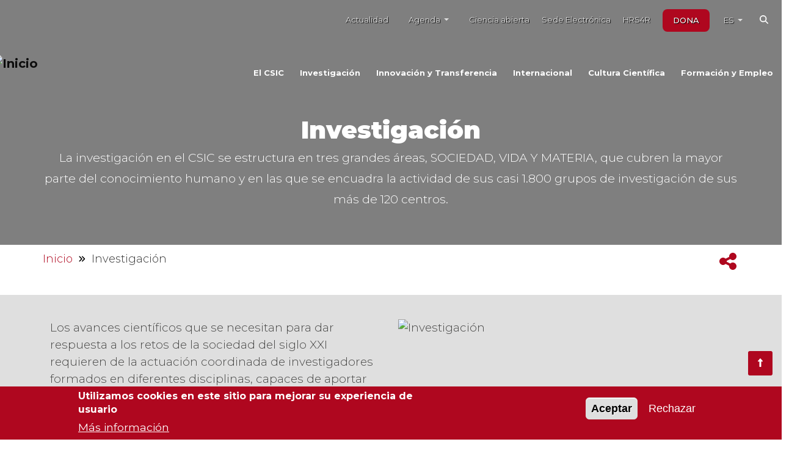

--- FILE ---
content_type: text/html; charset=UTF-8
request_url: https://www.csic.es/es/investigacion?title=&page=1
body_size: 143702
content:
<!DOCTYPE html>
<html lang="es" dir="ltr" prefix="content: http://purl.org/rss/1.0/modules/content/  dc: http://purl.org/dc/terms/  foaf: http://xmlns.com/foaf/0.1/  og: http://ogp.me/ns#  rdfs: http://www.w3.org/2000/01/rdf-schema#  schema: http://schema.org/  sioc: http://rdfs.org/sioc/ns#  sioct: http://rdfs.org/sioc/types#  skos: http://www.w3.org/2004/02/skos/core#  xsd: http://www.w3.org/2001/XMLSchema# ">
  <head>
    <meta charset="utf-8" />
<noscript><style>form.antibot * :not(.antibot-message) { display: none !important; }</style>
</noscript><script>var _paq = _paq || [];(function(){var u=(("https:" == document.location.protocol) ? "https://stats.sgai.csic.es/" : "http://stats.sgai.csic.es/");_paq.push(["setSiteId", "111"]);_paq.push(["setTrackerUrl", u+"matomo.php"]);_paq.push(["setDoNotTrack", 1]);if (!window.matomo_search_results_active) {_paq.push(["trackPageView"]);}_paq.push(["setIgnoreClasses", ["no-tracking","colorbox"]]);_paq.push(["enableLinkTracking"]);var d=document,g=d.createElement("script"),s=d.getElementsByTagName("script")[0];g.type="text/javascript";g.defer=true;g.async=true;g.src=u+"matomo.js";s.parentNode.insertBefore(g,s);})();</script>
<meta name="description" content="El Consejo Superior de Investigaciones Científicas (CSIC) es una Agencia Estatal para la investigación científica y el desarrollo tecnológico, con personalidad jurídica diferenciada, patrimonio y tesorería propios, autonomía funcional y de gestión, plena capacidad jurídica de obrar y de duración indefinida." />
<meta name="abstract" content="El Consejo Superior de Investigaciones Científicas (CSIC) es una Agencia Estatal para la investigación científica y el desarrollo tecnológico." />
<meta name="keywords" content="CSIC, investigación, investigaciones científicas, tecnología, ciencia, innovación" />
<meta name="geo.placename" content="CSIC" />
<link rel="canonical" href="http://www.csic.es/es/investigacion" />
<meta http-equiv="content-language" content="es" />
<meta name="robots" content="index, follow" />
<meta name="author" content="CSIC" />
<link rel="image_src" href="https://www.csic.es/sites/default/files/styles/imagen_secciones_460xauto/public/transparencia_800x500.jpg?itok=5pDYEkBu&amp;fid=6386" />
<meta name="original-source" content="www.csic.es" />
<meta name="rights" content="© CSIC - Consejo Superior de Investigaciones Científicas." />
<meta name="Generator" content="Drupal 9 (https://www.drupal.org)" />
<meta name="MobileOptimized" content="width" />
<meta name="HandheldFriendly" content="true" />
<meta name="viewport" content="width=device-width, initial-scale=1, shrink-to-fit=no" />
<style>div#sliding-popup, div#sliding-popup .eu-cookie-withdraw-banner, .eu-cookie-withdraw-tab {background: #af071f} div#sliding-popup.eu-cookie-withdraw-wrapper { background: transparent; } #sliding-popup h1, #sliding-popup h2, #sliding-popup h3, #sliding-popup p, #sliding-popup label, #sliding-popup div, .eu-cookie-compliance-more-button, .eu-cookie-compliance-secondary-button, .eu-cookie-withdraw-tab { color: #ffffff;} .eu-cookie-withdraw-tab { border-color: #ffffff;}</style>
<meta http-equiv="x-ua-compatible" content="ie=edge" />
<link rel="icon" href="/sites/default/files/favicon.ico" type="image/vnd.microsoft.icon" />
<link rel="alternate" hreflang="es" href="http://www.csic.es/es/investigacion" />
<link rel="alternate" hreflang="en" href="http://www.csic.es/en/research" />
<script>window.a2a_config=window.a2a_config||{};a2a_config.callbacks=[];a2a_config.overlays=[];a2a_config.templates={};</script>

    <title>Consejo Superior de Investigaciones Científicas</title>
    <link rel="stylesheet" media="all" href="/libraries/slick-carousel/slick/slick.css?t960mo" />
<link rel="stylesheet" media="all" href="/modules/contrib/slick/css/layout/slick.module.css?t960mo" />
<link rel="stylesheet" media="all" href="/core/modules/system/css/components/ajax-progress.module.css?t960mo" />
<link rel="stylesheet" media="all" href="/core/modules/system/css/components/align.module.css?t960mo" />
<link rel="stylesheet" media="all" href="/core/modules/system/css/components/autocomplete-loading.module.css?t960mo" />
<link rel="stylesheet" media="all" href="/core/modules/system/css/components/fieldgroup.module.css?t960mo" />
<link rel="stylesheet" media="all" href="/core/modules/system/css/components/container-inline.module.css?t960mo" />
<link rel="stylesheet" media="all" href="/core/modules/system/css/components/clearfix.module.css?t960mo" />
<link rel="stylesheet" media="all" href="/core/modules/system/css/components/details.module.css?t960mo" />
<link rel="stylesheet" media="all" href="/core/modules/system/css/components/hidden.module.css?t960mo" />
<link rel="stylesheet" media="all" href="/core/modules/system/css/components/item-list.module.css?t960mo" />
<link rel="stylesheet" media="all" href="/core/modules/system/css/components/js.module.css?t960mo" />
<link rel="stylesheet" media="all" href="/core/modules/system/css/components/nowrap.module.css?t960mo" />
<link rel="stylesheet" media="all" href="/core/modules/system/css/components/position-container.module.css?t960mo" />
<link rel="stylesheet" media="all" href="/core/modules/system/css/components/progress.module.css?t960mo" />
<link rel="stylesheet" media="all" href="/core/modules/system/css/components/reset-appearance.module.css?t960mo" />
<link rel="stylesheet" media="all" href="/core/modules/system/css/components/resize.module.css?t960mo" />
<link rel="stylesheet" media="all" href="/core/modules/system/css/components/sticky-header.module.css?t960mo" />
<link rel="stylesheet" media="all" href="/core/modules/system/css/components/system-status-counter.css?t960mo" />
<link rel="stylesheet" media="all" href="/core/modules/system/css/components/system-status-report-counters.css?t960mo" />
<link rel="stylesheet" media="all" href="/core/modules/system/css/components/system-status-report-general-info.css?t960mo" />
<link rel="stylesheet" media="all" href="/core/modules/system/css/components/tabledrag.module.css?t960mo" />
<link rel="stylesheet" media="all" href="/core/modules/system/css/components/tablesort.module.css?t960mo" />
<link rel="stylesheet" media="all" href="/core/modules/system/css/components/tree-child.module.css?t960mo" />
<link rel="stylesheet" media="all" href="/modules/contrib/blazy/css/blazy.css?t960mo" />
<link rel="stylesheet" media="all" href="/modules/contrib/blazy/css/components/blazy.loading.css?t960mo" />
<link rel="stylesheet" media="all" href="/core/modules/views/css/views.module.css?t960mo" />
<link rel="stylesheet" media="all" href="/modules/contrib/eu_cookie_compliance/css/eu_cookie_compliance.css?t960mo" />
<link rel="stylesheet" media="all" href="/modules/contrib/addtoany/css/addtoany.css?t960mo" />
<link rel="stylesheet" media="all" href="/modules/contrib/extlink/extlink.css?t960mo" />
<link rel="stylesheet" media="all" href="/modules/contrib/bootstrap_styles/css/bs_example_classes/background-color-classes.css?t960mo" />
<link rel="stylesheet" media="all" href="/modules/contrib/bootstrap_styles/css/bs_example_classes/text-color-classes.css?t960mo" />
<link rel="stylesheet" media="all" href="/modules/contrib/bootstrap_styles/css/bs_example_classes/text-alignment-classes.css?t960mo" />
<link rel="stylesheet" media="all" href="/modules/contrib/bootstrap_styles/css/bs_example_classes/padding-classes.css?t960mo" />
<link rel="stylesheet" media="all" href="/modules/contrib/bootstrap_styles/css/bs_example_classes/margin-classes.css?t960mo" />
<link rel="stylesheet" media="all" href="/modules/contrib/bootstrap_styles/css/bs_example_classes/border-classes.css?t960mo" />
<link rel="stylesheet" media="all" href="https://unpkg.com/aos@2.3.1/dist/aos.css" />
<link rel="stylesheet" media="all" href="/modules/contrib/bootstrap_styles/css/bs_example_classes/box-shadow-classes.css?t960mo" />
<link rel="stylesheet" media="all" href="https://fonts.googleapis.com/css2?family=Montserrat:wght@300;400;500;600;700;800;900&amp;display=swap" />
<link rel="stylesheet" media="all" href="/themes/contrib/bootstrap_barrio/css/components/variables.css?t960mo" />
<link rel="stylesheet" media="all" href="/themes/contrib/bootstrap_barrio/css/components/user.css?t960mo" />
<link rel="stylesheet" media="all" href="/themes/contrib/bootstrap_barrio/css/components/progress.css?t960mo" />
<link rel="stylesheet" media="all" href="/themes/contrib/bootstrap_barrio/css/components/node.css?t960mo" />
<link rel="stylesheet" media="all" href="/themes/contrib/bootstrap_barrio/css/components/file.css?t960mo" />
<link rel="stylesheet" media="all" href="/themes/contrib/bootstrap_barrio/css/components/affix.css?t960mo" />
<link rel="stylesheet" media="all" href="/themes/contrib/bootstrap_barrio/css/components/book.css?t960mo" />
<link rel="stylesheet" media="all" href="/themes/contrib/bootstrap_barrio/css/components/contextual.css?t960mo" />
<link rel="stylesheet" media="all" href="/themes/contrib/bootstrap_barrio/css/components/feed-icon.css?t960mo" />
<link rel="stylesheet" media="all" href="/themes/contrib/bootstrap_barrio/css/components/field.css?t960mo" />
<link rel="stylesheet" media="all" href="/themes/contrib/bootstrap_barrio/css/components/header.css?t960mo" />
<link rel="stylesheet" media="all" href="/themes/contrib/bootstrap_barrio/css/components/help.css?t960mo" />
<link rel="stylesheet" media="all" href="/themes/contrib/bootstrap_barrio/css/components/icons.css?t960mo" />
<link rel="stylesheet" media="all" href="/themes/contrib/bootstrap_barrio/css/components/image-button.css?t960mo" />
<link rel="stylesheet" media="all" href="/themes/contrib/bootstrap_barrio/css/components/item-list.css?t960mo" />
<link rel="stylesheet" media="all" href="/themes/contrib/bootstrap_barrio/css/components/list-group.css?t960mo" />
<link rel="stylesheet" media="all" href="/themes/contrib/bootstrap_barrio/css/components/media.css?t960mo" />
<link rel="stylesheet" media="all" href="/themes/contrib/bootstrap_barrio/css/components/page.css?t960mo" />
<link rel="stylesheet" media="all" href="/themes/contrib/bootstrap_barrio/css/components/search-form.css?t960mo" />
<link rel="stylesheet" media="all" href="/themes/contrib/bootstrap_barrio/css/components/shortcut.css?t960mo" />
<link rel="stylesheet" media="all" href="/themes/contrib/bootstrap_barrio/css/components/sidebar.css?t960mo" />
<link rel="stylesheet" media="all" href="/themes/contrib/bootstrap_barrio/css/components/site-footer.css?t960mo" />
<link rel="stylesheet" media="all" href="/themes/contrib/bootstrap_barrio/css/components/skip-link.css?t960mo" />
<link rel="stylesheet" media="all" href="/themes/contrib/bootstrap_barrio/css/components/table.css?t960mo" />
<link rel="stylesheet" media="all" href="/themes/contrib/bootstrap_barrio/css/components/tabledrag.css?t960mo" />
<link rel="stylesheet" media="all" href="/themes/contrib/bootstrap_barrio/css/components/tableselect.css?t960mo" />
<link rel="stylesheet" media="all" href="/themes/contrib/bootstrap_barrio/css/components/tablesort-indicator.css?t960mo" />
<link rel="stylesheet" media="all" href="/themes/contrib/bootstrap_barrio/css/components/ui.widget.css?t960mo" />
<link rel="stylesheet" media="all" href="/themes/contrib/bootstrap_barrio/css/components/tabs.css?t960mo" />
<link rel="stylesheet" media="all" href="/themes/contrib/bootstrap_barrio/css/components/toolbar.css?t960mo" />
<link rel="stylesheet" media="all" href="/themes/contrib/bootstrap_barrio/css/components/vertical-tabs.css?t960mo" />
<link rel="stylesheet" media="all" href="/themes/contrib/bootstrap_barrio/css/components/views.css?t960mo" />
<link rel="stylesheet" media="all" href="/themes/contrib/bootstrap_barrio/css/components/webform.css?t960mo" />
<link rel="stylesheet" media="all" href="/themes/contrib/bootstrap_barrio/css/components/ui-dialog.css?t960mo" />
<link rel="stylesheet" media="all" href="/themes/custom/csic_barrio/css/mega_menu.css?t960mo" />
<link rel="stylesheet" media="all" href="/themes/custom/csic_barrio/css/bootstrap.css?t960mo" />
<link rel="stylesheet" media="all" href="//cdn.datatables.net/1.12.1/css/dataTables.bootstrap5.min.css" />
<link rel="stylesheet" media="all" href="/themes/custom/csic_barrio/css/style.css?t960mo" />
<link rel="stylesheet" media="all" href="//cdnjs.cloudflare.com/ajax/libs/animate.css/4.1.1/animate.min.css" />
<link rel="stylesheet" media="all" href="/themes/contrib/bootstrap_barrio/css/components/breadcrumb.css?t960mo" />
<link rel="stylesheet" media="all" href="//use.fontawesome.com/releases/v5.13.0/css/all.css" />
<link rel="stylesheet" media="all" href="/themes/contrib/bootstrap_barrio/css/colors/messages/messages-white.css?t960mo" />
<link rel="stylesheet" media="print" href="/themes/contrib/bootstrap_barrio/css/print.css?t960mo" />

    <script src="https://use.fontawesome.com/releases/v6.5.2/js/all.js" defer crossorigin="anonymous"></script>
<script src="https://use.fontawesome.com/releases/v6.1.0/js/v4-shims.js" defer crossorigin="anonymous"></script>

  </head>
  <body class="layout-no-sidebars page-node-99256 path-node node--type-pagina-distributiva-lb">
    <a href="#main-content" class="visually-hidden-focusable">
      Skip to main content
    </a>
    
      <div class="dialog-off-canvas-main-canvas" data-off-canvas-main-canvas>
    
	
<div id="page-wrapper">
	<div id="page">
		<header id="header" class="header" role="banner" aria-label="Site header">
																		<div class="topbar mt-10 mlr-993">
							<div class="container-fluid">
								<div class="col-12 ">
									<div class="mlr-993">
										<div class="container-fluid">
																				<div class="row search-main">
											
											
																							<div class="col">
													<div class="topbar-right text-right">
														  <section class="row region region-top-header-form">
    <nav role="navigation" aria-labelledby="block-menuauxiliar-menu" id="block-menuauxiliar" class="block block-menu navigation menu--menu-menu-auxiliar">
            
  <h2 class="visually-hidden" id="block-menuauxiliar-menu">Menú auxiliar</h2>
  

        
							<ul class="menu_auxiliar"  class="clearfix nav">
																													<li class="nav-item">
														<a href="/es/actualidad-del-csic" onclick="this.blur();" data-drupal-link-system-path="node/99261">Actualidad</a>
													</li>
																									<li class="nav-item menu-item--expanded">
							<div class="dropdown">
								<a href="javascript:;" class="btn btn-link lanselector dropdown-toggle" type="button" id="dropdownAgenda" data-bs-toggle="dropdown" aria-haspopup="true" aria-expanded="true">
									Agenda
									<span class="caret"></span>
								</a>
																	<div class="dropdown-menu" aria-labelledby="dropdownAgenda">
																		<ul>
																														<li class="nav-item">
														<a href="/es/agenda-del-csic" onclick="this.blur();" data-drupal-link-system-path="node/99322">Agenda de eventos</a>
													</li>
																															<li class="nav-item">
														<a href="/agenda/agenda-institucional" onclick="this.blur();">Agenda institucional</a>
													</li>
																</ul>
			
									</div>
																								</div>
						</li>
																															<li class="nav-item">
														<a href="/es/ciencia-abierta" onclick="this.blur();" data-drupal-link-system-path="node/99265">Ciencia abierta</a>
													</li>
																															<li class="nav-item">
														<a href="https://sede.csic.gob.es/" onclick="this.blur();">Sede Electrónica</a>
													</li>
																															<li class="nav-item">
														<a href="https://hrs4r.csic.es/" onclick="this.blur();">HRS4R</a>
													</li>
																																																										<li class="donar nav-item">
														<a href="https://mecenazgo.csic.es/donaciones/" class="btn stpe-3dbutton btn-lg" style="background-color: #af071f;" onclick="this.blur();">DONA</a>
													</li>
																		<li>
						

  <div class="dropdown menu_idioma">
  <a href="javascript:;" class="btn btn-link lanselector  dropdown-toggle" type="button" id="dropdownMenu1" data-bs-toggle="dropdown" aria-haspopup="true" aria-expanded="true">
   ES     <span class="caret"></span>
  </a>
  <ul class="language-switcher-language-url dropdown-menu"><li hreflang="es" data-drupal-link-query="{&quot;page&quot;:&quot;1&quot;,&quot;title&quot;:&quot;&quot;}" data-drupal-link-system-path="node/99256" class="es nav-link is-active"><a href="/es/investigacion?page=1&amp;title=" class="language-link is-active" hreflang="es" data-drupal-link-query="{&quot;page&quot;:&quot;1&quot;,&quot;title&quot;:&quot;&quot;}" data-drupal-link-system-path="node/99256">ES</a></li><li hreflang="en" data-drupal-link-query="{&quot;page&quot;:&quot;1&quot;,&quot;title&quot;:&quot;&quot;}" data-drupal-link-system-path="node/99256" class="en nav-link"><a href="/en/research?page=1&amp;title=" class="language-link" hreflang="en" data-drupal-link-query="{&quot;page&quot;:&quot;1&quot;,&quot;title&quot;:&quot;&quot;}" data-drupal-link-system-path="node/99256">EN</a></li></ul>
</div>

					</li>
					<li class="item-search-li">
						<span class="search">
							<form class="form-search search-header" style="display:none;" action="/buscador" method="get" id="search-api-page-search-form-buscador" accept-charset="UTF-8">
								<div>
									<div class="form-item form-item-search_api_fulltext form-type-textfield form-group"><input placeholder="Texto a buscar" class="form-control form-text placeholder" type="text" id="search_api_fulltext" name="body" value="" size="15" maxlength="128">
										<label class="control-label element-invisible" for="search_api_fulltext">Escriba las palabras clave.</label>
									</div>
									<div class="button-search">
                    <button type="submit" id="edit-submit-6" class="btn btn-primary form-submit">Buscar</button>
                  </div>
								</div>
							</form>
							<i title="svg del icono del buscador" class="fa fa-search"></i>
						</span>
					</li>
							</ul>
			



  </nav>

  </section>

													</div>
												</div>
											</div>
																														</div>
									</div>
								</div>
							</div>
						</div>
													<nav  class="navbar mega-menu  navbar-expand-lg" id="navbar-main">
											<section
							class="menu-list-items ">
							<!--<div class="container-fluid">-->
							<div class="container-fluid">
								<div class="row">
																<div class="col-lg-12 col-md-12 ">
									<div class="mlr-993">
										<div class="wrapper-region">
      <div data-drupal-messages-fallback class="hidden"></div>
<div class="site-branding">
      <a href="/es" title="Inicio" rel="home">
              <img src="/sites/default/files/1-CSIC-Logotipo--Web-Gob-Min-CSIC--COLOR--PNG-RGB-300ppp.png" alt="Inicio" class="img-fluid d-inline-block align-top navbar-brand" />
        </a>
          </a>
  </div>

  </div>


										
											<button class="menu-mobile-collapse-trigger" type="button" data-bs-toggle="collapse" data-bs-target="#CollapsingNavbar" aria-controls="CollapsingNavbar" aria-expanded="false" aria-label="Toggle navigation">
												<span class="navbar-toggler-icon"></span>
											</button>
											<div class="collapse navbar-collapse justify-content-end" id="CollapsingNavbar">
																									<div
														class="menu">
														<!-- menu start -->
														<nav
															id="mega-menu-1" class="mega-menu">
															<!-- menu list items container -->
															<section class="menu-list-items ">
																<div class="container-fluid">
																	<div class="row">
																		<div class="col-lg-12 col-md-12 ">
																			<div class="mlr-993">
																				<div class="wrapper-region">
      <nav role="navigation" aria-labelledby="block-navegacionprincipal-menu" id="block-navegacionprincipal" class="block block-menu navigation menu--main">
            
  <h2 class="visually-hidden" id="block-navegacionprincipal-menu">Navegación principal</h2>
  

        


  <ul class="menu-links" style="display: none; max-height: 400px; overflow: auto;">
          

              <li class="hoverTrigger">

          <a id="4" href="/es/el-csic" class="principal-menu-link">El CSIC
            <div class="mobileTriggerButton"></div>
          </a>
                        <div class="drop-down menu-centered grid-col-8 offset-4 p-0 effect-fade" style="transition: all 400ms ease 0s;">
                <div class="grid-row">
                  <div class="grid-col-12 p-0">
                    <div class="tab-2">
                      <div id="tabs4" class="mega-menu-tabs menu4">
                        <ul class="tabs menu4">
                                                                                  <li data-tabs="menu-22" id="22" title="Sobre el CSIC">
                              <a href="/es/el-csic/sobre-el-csic">
                                Sobre el CSIC
                              </a>
                               <i class="fa fa-caret-right pull-right"></i>                              </li>
                                                                                  <li data-tabs="menu-26" id="26" title="Organización">
                              <a href="/es/el-csic/organizacion">
                                Organización
                              </a>
                               <i class="fa fa-caret-right pull-right"></i>                              </li>
                                                                                  <li data-tabs="menu-33" id="33" title="Información Corporativa">
                              <a href="/es/el-csic/informacion-corporativa">
                                Información Corporativa
                              </a>
                               <i class="fa fa-caret-right pull-right"></i>                              </li>
                                                                                  <li data-tabs="menu-133" id="133" title="Transparencia y Gobierno Abierto">
                              <a href="/es/el-csic/transparencia-y-gobierno-abierto">
                                Transparencia y Gobierno Abierto
                              </a>
                                                          </li>
                                                                                  <li data-tabs="menu-38" id="38" title="Perfil del Contratante">
                              <a href="/es/perfil-del-contratante">
                                Perfil del Contratante
                              </a>
                                                          </li>
                                                                                  <li data-tabs="menu-40" id="40" title="Ciencia en Igualdad">
                              <a href="/es/el-csic/ciencia-en-igualdad">
                                Ciencia en Igualdad
                              </a>
                               <i class="fa fa-caret-right pull-right"></i>                              </li>
                                                                                  <li data-tabs="menu-117" id="117" title="Ética e integridad científica en el CSIC">
                              <a href="/es/el-csic/etica-e-integridad-cientifica-en-el-csic">
                                Ética e integridad científica en el CSIC
                              </a>
                               <i class="fa fa-caret-right pull-right"></i>                              </li>
                                                                                  <li data-tabs="menu-47" id="47" title="Protección de Datos">
                              <a href="/es/el-csic/proteccion-de-datos">
                                Protección de Datos
                              </a>
                                                          </li>
                                                                                  <li data-tabs="menu-111" id="111" title="Canal de denuncias">
                              <a href="/es/el-csic/canal-de-denuncias">
                                Canal de denuncias
                              </a>
                                                          </li>
                                                  </ul>
                        <div id="menu-4" class="tabcontent menu4" style="display: none;">
                          <div class="row mb-10 menu-text">
                            <div class="pl-15">
                              <p class="menu-sin-hijos">El CSIC</p>
                            </div>
                            <div class="pl-15">
                              <p>
            <div class="clearfix text-formatted field field--name-field-descripcion-larga field--type-text-long field--label-hidden field__item"><p>El Consejo Superior de Investigaciones Científicas (CSIC) es una Agencia Estatal para la investigación científica y el desarrollo tecnológico, con personalidad jurídica diferenciada, patrimonio y tesorería propios, autonomía funcional y de gestión, plena capacidad jurídica de obrar y de duración indefinida. (art. 1 Estatuto)</p>
</div>
      </p>
                            </div>
                          </div>
                        </div>
                                                                              <div id="menu-22" class="tabcontent menu4" style="display: none;">
                                                                                                <div class="menu-subseccion">
                                    <a class="text-black" href="/es/el-csic/sobre-el-csic/mision-vision-y-funciones" title="Misión, visión y funciones">
                                      Misión, visión y funciones
                                    </a>
                                  </div>
                                                                                                <div class="menu-subseccion">
                                    <a class="text-black" href="/es/el-csic/sobre-el-csic/historia" title="Historia">
                                      Historia
                                    </a>
                                  </div>
                                                                                                <div class="menu-subseccion">
                                    <a class="text-black" href="/es/el-csic/informacion-corporativa/normativa" title="Normativa">
                                      Normativa
                                    </a>
                                  </div>
                                                          </div>
                                                                                                        <div id="menu-26" class="tabcontent menu4" style="display: none;">
                                                                                                <div class="menu-subseccion">
                                    <a class="text-black" href="/es/el-csic/organizacion/presidencia" title="Presidencia">
                                      Presidencia
                                    </a>
                                  </div>
                                                                                                <div class="menu-subseccion">
                                    <a class="text-black" href="/es/el-csic/organizacion/organigrama" title="Organigrama">
                                      Organigrama
                                    </a>
                                  </div>
                                                                                                <div class="menu-subseccion">
                                    <a class="text-black" href="/es/el-csic/organizacion/organos-de-asesoramiento-y-apoyo" title="Órganos de asesoramiento y apoyo">
                                      Órganos de asesoramiento y apoyo
                                    </a>
                                  </div>
                                                                                                <div class="menu-subseccion">
                                    <a class="text-black" href="/es/el-csic/organizacion/delegados-y-delegadas-institucionales-del-csic" title="Delegados y Delegadas Institucionales del CSIC">
                                      Delegados y Delegadas Institucionales del CSIC
                                    </a>
                                  </div>
                                                                                                <div class="menu-subseccion">
                                    <a class="text-black" href="/es/el-csic/organizacion/institutos-centros-y-unidades" title="Institutos, Centros y Unidades">
                                      Institutos, Centros y Unidades
                                    </a>
                                  </div>
                                                                                                <div class="menu-subseccion">
                                    <a class="text-black" href="/es/el-csic/organizacion/relaciones-institucionales" title="Relaciones Institucionales">
                                      Relaciones Institucionales
                                    </a>
                                  </div>
                                                          </div>
                                                                                                        <div id="menu-33" class="tabcontent menu4" style="display: none;">
                                                                                                <div class="menu-subseccion">
                                    <a class="text-black" href="/es/el-csic/informacion-corporativa/planes-de-actuacion" title="Planes de Actuación">
                                      Planes de Actuación
                                    </a>
                                  </div>
                                                                                                <div class="menu-subseccion">
                                    <a class="text-black" href="/es/el-csic/informacion-corporativa/memorias-anuales" title="Memorias Anuales">
                                      Memorias Anuales
                                    </a>
                                  </div>
                                                                                                <div class="menu-subseccion">
                                    <a class="text-black" href="/es/el-csic/informacion-corporativa/el-csic-en-cifras" title="El CSIC en cifras">
                                      El CSIC en cifras
                                    </a>
                                  </div>
                                                                                                <div class="menu-subseccion">
                                    <a class="text-black" href="/es/el-csic/informacion-corporativa/normativa" title="Normativa">
                                      Normativa
                                    </a>
                                  </div>
                                                          </div>
                                                                                                        <div id="menu-133" class="tabcontent menu4" style="display: none;">
                              <div class="menu-subseccion">
                                <div class="titulo-hijo">Transparencia y Gobierno Abierto</div>
                                <div class="descripcion-hijo">
            <div class="clearfix text-formatted field field--name-field-descripcion-larga field--type-text-long field--label-hidden field__item"><p>La Ley 19/2013 de Transparencia, Acceso a la Información Pública y Buen Gobierno exige a las instituciones la publicación de información sobre sus funciones, la normativa que las regula, su estructura organizativa, sus planes (incluyendo su grado de cumplimiento), así como la información de relevancia jurídica y económica, presupuestaria y estadística.</p>
</div>
      </div>
                              </div>
                            </div>
                                                                                                        <div id="menu-38" class="tabcontent menu4" style="display: none;">
                              <div class="menu-subseccion">
                                <div class="titulo-hijo">Perfil del Contratante</div>
                                <div class="descripcion-hijo">
            <div class="clearfix text-formatted field field--name-field-descripcion-larga field--type-text-long field--label-hidden field__item"><p>La Ley 9/2017 de Contratos del Sector Público, en su artículo 63 establece la obligación de publicar el Perfil de contratante. El perfil de contratante de la Agencia Estatal CSIC agrupa la información y documentos relativos a su actividad contractual al objeto de asegurar la transparencia y el acceso público a los mismos</p>
</div>
      </div>
                              </div>
                            </div>
                                                                                                        <div id="menu-40" class="tabcontent menu4" style="display: none;">
                                                                                                <div class="menu-subseccion">
                                    <a class="text-black" href="/es/el-csic/ciencia-en-igualdad/comision-de-mujeres-y-ciencia" title="Comisión de Mujeres y Ciencia">
                                      Comisión de Mujeres y Ciencia
                                    </a>
                                  </div>
                                                                                                <div class="menu-subseccion">
                                    <a class="text-black" href="/es/el-csic/ciencia-en-igualdad/comision-delegada-de-igualdad" title="Comisión Delegada de Igualdad">
                                      Comisión Delegada de Igualdad
                                    </a>
                                  </div>
                                                          </div>
                                                                                                        <div id="menu-117" class="tabcontent menu4" style="display: none;">
                                                                                                <div class="menu-subseccion">
                                    <a class="text-black" href="/es/el-csic/etica-e-integridad-cientifica-en-el-csic/el-comite-de-etica-del-csic" title="El Comité de Ética del CSIC">
                                      El Comité de Ética del CSIC
                                    </a>
                                  </div>
                                                                                                <div class="menu-subseccion">
                                    <a class="text-black" href="/es/el-csic/etica-e-integridad-cientifica-en-el-csic/integridad-cientifica-y-buenas-practicas" title="Integridad científica y buenas prácticas">
                                      Integridad científica y buenas prácticas
                                    </a>
                                  </div>
                                                                                                <div class="menu-subseccion">
                                    <a class="text-black" href="/es/el-csic/etica-e-integridad-cientifica-en-el-csic/etica-en-la-investigacion" title="Ética en la investigación">
                                      Ética en la investigación
                                    </a>
                                  </div>
                                                          </div>
                                                                                                        <div id="menu-47" class="tabcontent menu4" style="display: none;">
                              <div class="menu-subseccion">
                                <div class="titulo-hijo">Protección de Datos</div>
                                <div class="descripcion-hijo">
            <div class="clearfix text-formatted field field--name-field-descripcion-larga field--type-text-long field--label-hidden field__item"><p>El CSIC es un organismo público que actúa generalmente como responsable de tratamiento de datos de carácter personal por lo que le corresponde, siguiendo el principio de responsabilidad proactiva, atender las obligaciones que establece el Reglamento General de Protección de Datos y la Ley 3/2018 de 5 de diciembre, de Protección de Datos de Carácter Personal y garantía de los derechos digitales.</p>
</div>
      </div>
                              </div>
                            </div>
                                                                                                        <div id="menu-111" class="tabcontent menu4" style="display: none;">
                              <div class="menu-subseccion">
                                <div class="titulo-hijo">Canal de denuncias</div>
                                <div class="descripcion-hijo"></div>
                              </div>
                            </div>
                                                  
                      </div>
                    </div>
                  </div>
                </div>
              </div>
          

                 

              <li class="hoverTrigger">

          <a id="3" href="/es/investigacion" class="principal-menu-link">Investigación
            <div class="mobileTriggerButton"></div>
          </a>
                        <div class="drop-down menu-centered grid-col-8 offset-4 p-0 effect-fade" style="transition: all 400ms ease 0s;">
                <div class="grid-row">
                  <div class="grid-col-12 p-0">
                    <div class="tab-2">
                      <div id="tabs3" class="mega-menu-tabs menu3">
                        <ul class="tabs menu3">
                                                                                  <li data-tabs="menu-48" id="48" title="Áreas y Producción Científica">
                              <a href="/es/investigacion/areas-y-produccion-cientifica">
                                Áreas y Producción Científica
                              </a>
                               <i class="fa fa-caret-right pull-right"></i>                              </li>
                                                                                  <li data-tabs="menu-124" id="124" title="Investigación en el CSIC">
                              <a href="/es/investigacion/investigacion-en-el-csic">
                                Investigación en el CSIC
                              </a>
                               <i class="fa fa-caret-right pull-right"></i>                              </li>
                                                                                  <li data-tabs="menu-125" id="125" title="Iniciativas Científicas Estratégicas">
                              <a href="/es/investigacion/iniciativas-cientificas-estrategicas">
                                Iniciativas Científicas Estratégicas
                              </a>
                               <i class="fa fa-caret-right pull-right"></i>                              </li>
                                                                                  <li data-tabs="menu-123" id="123" title="CoARA: Reforma de la evaluación científica ">
                              <a href="/es/investigacion/coara">
                                CoARA: Reforma de la evaluación científica 
                              </a>
                                                          </li>
                                                                                  <li data-tabs="menu-126" id="126" title="Financiación">
                              <a href="/es/investigaci%C3%B3n/financiacion">
                                Financiación
                              </a>
                               <i class="fa fa-caret-right pull-right"></i>                              </li>
                                                                                  <li data-tabs="menu-127" id="127" title="Infraestructuras / Servicios científico – técnicos">
                              <a href="/es/investigacion/infraestructuras-y-servicios-cientifico-tecnicos">
                                Infraestructuras / Servicios científico – técnicos
                              </a>
                               <i class="fa fa-caret-right pull-right"></i>                              </li>
                                                  </ul>
                        <div id="menu-3" class="tabcontent menu3" style="display: none;">
                          <div class="row mb-10 menu-text">
                            <div class="pl-15">
                              <p class="menu-sin-hijos">Investigación</p>
                            </div>
                            <div class="pl-15">
                              <p>
            <div class="clearfix text-formatted field field--name-field-descripcion-larga field--type-text-long field--label-hidden field__item"><p>La investigación en el CSIC se estructura en tres grandes áreas, SOCIEDAD, VIDA Y MATERIA, que cubren la mayor parte del conocimiento humano y en las que se encuadra la actividad de más de 1.500 grupos de investigación de sus 120 centros.</p>
</div>
      </p>
                            </div>
                          </div>
                        </div>
                                                                              <div id="menu-48" class="tabcontent menu3" style="display: none;">
                                                                                                <div class="menu-subseccion">
                                    <a class="text-black" href="/es/investigacion/areas-y-produccion-cientifica/area-global-sociedad" title="Área Global Sociedad">
                                      Área Global Sociedad
                                    </a>
                                  </div>
                                                                                                <div class="menu-subseccion">
                                    <a class="text-black" href="/es/investigacion/areas-y-produccion-cientifica/area-global-vida" title="Área Global Vida">
                                      Área Global Vida
                                    </a>
                                  </div>
                                                                                                <div class="menu-subseccion">
                                    <a class="text-black" href="/es/investigacion/areas-y-produccion-cientifica/area-global-materia" title="Área Global Materia">
                                      Área Global Materia
                                    </a>
                                  </div>
                                                          </div>
                                                                                                        <div id="menu-124" class="tabcontent menu3" style="display: none;">
                                                                                                <div class="menu-subseccion">
                                    <a class="text-black" href="/investigacion/grupos-de-investigacion" title="Grupos de investigación">
                                      Grupos de investigación
                                    </a>
                                  </div>
                                                                                                <div class="menu-subseccion">
                                    <a class="text-black" href="/investigacion/investigadores" title="Personal investigador">
                                      Personal investigador
                                    </a>
                                  </div>
                                                                                                <div class="menu-subseccion">
                                    <a class="text-black" href="/investigacion/unidades-asociadas" title="Unidades asociadas">
                                      Unidades asociadas
                                    </a>
                                  </div>
                                                          </div>
                                                                                                        <div id="menu-125" class="tabcontent menu3" style="display: none;">
                                                                                                <div class="menu-subseccion">
                                    <a class="text-black" href="/es/investigacion/iniciativas-cientificas-estrategicas/plataformas-tematicas-interdisciplinares" title="Plataformas Temáticas Interdisciplinares">
                                      Plataformas Temáticas Interdisciplinares
                                    </a>
                                  </div>
                                                                                                <div class="menu-subseccion">
                                    <a class="text-black" href="/investigacion/conexiones-csic-y-libros-blancos-desafios-2030/conexiones-csic" title="Conexiones-CSIC">
                                      Conexiones-CSIC
                                    </a>
                                  </div>
                                                                                                <div class="menu-subseccion">
                                    <a class="text-black" href="/investigacion/conexiones-csic-y-libros-blancos-desafios-2030/libros-blancos-desafios-2030" title="Libros Blancos Desafíos Científicos 2030">
                                      Libros Blancos Desafíos Científicos 2030
                                    </a>
                                  </div>
                                                                                                <div class="menu-subseccion">
                                    <a class="text-black" href="/es/investigacion/iniciativas-cientificas-estrategicas/science4policy" title="Science4Policy">
                                      Science4Policy
                                    </a>
                                  </div>
                                                                                                <div class="menu-subseccion">
                                    <a class="text-black" href="/es/investigacion/iniciativas-cientificas-estrategicas/jae-chairs" title="JAE Chairs">
                                      JAE Chairs
                                    </a>
                                  </div>
                                                                                                <div class="menu-subseccion">
                                    <a class="text-black" href="/es/investigacion/iniciativas-cientificas-estrategicas/planes-cientificos" title="Planes Científicos">
                                      Planes Científicos
                                    </a>
                                  </div>
                                                                                                <div class="menu-subseccion">
                                    <a class="text-black" href="/es/investigacion/iniciativas-cientificas-estrategicas/asesoramiento-cientifico-tecnico" title="Asesoramiento Científico-Técnico">
                                      Asesoramiento Científico-Técnico
                                    </a>
                                  </div>
                                                          </div>
                                                                                                        <div id="menu-123" class="tabcontent menu3" style="display: none;">
                              <div class="menu-subseccion">
                                <div class="titulo-hijo">CoARA: Reforma de la evaluación científica </div>
                                <div class="descripcion-hijo">
            <div class="clearfix text-formatted field field--name-field-descripcion-larga field--type-text-long field--label-hidden field__item"><p>La Coalición para el Avance de la Evaluación de la Investigación y el consiguiente Acuerdo Sobre la Reforma de la Evaluación de la Investigación tienen como objetivo un cambio de paradigma en el modelo de evaluación de la ciencia para maximizar la calidad de la investigación y las buenas prácticas científicas a escala internacional para 2030.</p>
</div>
      </div>
                              </div>
                            </div>
                                                                                                        <div id="menu-126" class="tabcontent menu3" style="display: none;">
                                                                                                <div class="menu-subseccion">
                                    <a class="text-black" href="/investigacion/proyectos-de-investigacion" title="Proyectos de investigación">
                                      Proyectos de investigación
                                    </a>
                                  </div>
                                                                                                <div class="menu-subseccion">
                                    <a class="text-black" href="/investigacion/plan-de-recuperacion-transformacion-y-resiliencia" title="Plan de Recuperación, Transformación y Resiliencia">
                                      Plan de Recuperación, Transformación y Resiliencia
                                    </a>
                                  </div>
                                                                                                <div class="menu-subseccion">
                                    <a class="text-black" href="/investigacion/fondo-europeo-de-desarrollo-regional" title="Fondo Europeo de Desarrollo Regional">
                                      Fondo Europeo de Desarrollo Regional
                                    </a>
                                  </div>
                                                          </div>
                                                                                                        <div id="menu-127" class="tabcontent menu3" style="display: none;">
                                                                                                <div class="menu-subseccion">
                                    <a class="text-black" href="/investigacion/infraestructuras-de-apoyo-la-investigacion" title="Infraestructuras de apoyo a la Investigación">
                                      Infraestructuras de apoyo a la Investigación
                                    </a>
                                  </div>
                                                                                                <div class="menu-subseccion">
                                    <a class="text-black" href="/es/investigacion/infraestructuras-y-servicios-cientifico-tecnicos/catalogo-de-servicios-cientifico-tecnicos" title="Catálogo de servicios científico-técnicos">
                                      Catálogo de servicios científico-técnicos
                                    </a>
                                  </div>
                                                          </div>
                                                  
                      </div>
                    </div>
                  </div>
                </div>
              </div>
          

                 

              <li class="hoverTrigger">

          <a id="1" href="/es/innovacion-y-transferencia" class="principal-menu-link">Innovación y Transferencia
            <div class="mobileTriggerButton"></div>
          </a>
                        <div class="drop-down menu-centered grid-col-8 offset-4 p-0 effect-fade" style="transition: all 400ms ease 0s;">
                <div class="grid-row">
                  <div class="grid-col-12 p-0">
                    <div class="tab-2">
                      <div id="tabs1" class="mega-menu-tabs menu1">
                        <ul class="tabs menu1">
                                                                                  <li data-tabs="menu-71" id="71" title="Para Investigadores">
                              <a href="/es/innovacion-y-transferencia/para-investigadores">
                                Para Investigadores
                              </a>
                                                          </li>
                                                                                  <li data-tabs="menu-72" id="72" title="Para Empresas">
                              <a href="/es/innovacion-y-transferencia/para-empresas">
                                Para Empresas
                              </a>
                                                          </li>
                                                                                  <li data-tabs="menu-110" id="110" title="Oferta Tecnológica">
                              <a href="/es/innovacion-y-transferencia/oferta-tecnologica">
                                Oferta Tecnológica
                              </a>
                                                          </li>
                                                                                  <li data-tabs="menu-73" id="73" title="Casos de impacto">
                              <a href="/es/innovacion-y-transferencia/casos-de-impacto">
                                Casos de impacto
                              </a>
                                                          </li>
                                                                                  <li data-tabs="menu-74" id="74" title="Transferencia al día">
                              <a href="/es/innovacion-y-transferencia/transferencia-al-dia">
                                Transferencia al día
                              </a>
                                                          </li>
                                                                                  <li data-tabs="menu-75" id="75" title="Contacto">
                              <a href="/es/innovacion-y-transferencia/contacto">
                                Contacto
                              </a>
                                                          </li>
                                                  </ul>
                        <div id="menu-1" class="tabcontent menu1" style="display: none;">
                          <div class="row mb-10 menu-text">
                            <div class="pl-15">
                              <p class="menu-sin-hijos">Innovación y Transferencia</p>
                            </div>
                            <div class="pl-15">
                              <p>
            <div class="clearfix text-formatted field field--name-field-descripcion-larga field--type-text-long field--label-hidden field__item"><p>Acercando las tecnologías y el conocimiento del CSIC a todos los sectores de la sociedad.</p>
</div>
      </p>
                            </div>
                          </div>
                        </div>
                                                                              <div id="menu-71" class="tabcontent menu1" style="display: none;">
                              <div class="menu-subseccion">
                                <div class="titulo-hijo">Para Investigadores</div>
                                <div class="descripcion-hijo">
            <div class="clearfix text-formatted field field--name-field-descripcion-larga field--type-text-long field--label-hidden field__item"><p>Uniendo esfuerzos en materia de I+D+i.</p>
</div>
      </div>
                              </div>
                            </div>
                                                                                                        <div id="menu-72" class="tabcontent menu1" style="display: none;">
                              <div class="menu-subseccion">
                                <div class="titulo-hijo">Para Empresas</div>
                                <div class="descripcion-hijo">
            <div class="clearfix text-formatted field field--name-field-descripcion-larga field--type-text-long field--label-hidden field__item"><p>Estableciendo y estrechando relaciones con el sector empresarial.</p>
</div>
      </div>
                              </div>
                            </div>
                                                                                                        <div id="menu-110" class="tabcontent menu1" style="display: none;">
                              <div class="menu-subseccion">
                                <div class="titulo-hijo">Oferta Tecnológica</div>
                                <div class="descripcion-hijo">
            <div class="clearfix text-formatted field field--name-field-descripcion-larga field--type-text-long field--label-hidden field__item"><p>Conocimiento y tecnología para dar respuesta a los retos empresariales</p>
</div>
      </div>
                              </div>
                            </div>
                                                                                                        <div id="menu-73" class="tabcontent menu1" style="display: none;">
                              <div class="menu-subseccion">
                                <div class="titulo-hijo">Casos de impacto</div>
                                <div class="descripcion-hijo">
            <div class="clearfix text-formatted field field--name-field-descripcion-larga field--type-text-long field--label-hidden field__item"><p>Ejemplos reales de cómo en el CSIC generamos valor llevando los resultados de investigación a la sociedad.</p>
</div>
      </div>
                              </div>
                            </div>
                                                                                                        <div id="menu-74" class="tabcontent menu1" style="display: none;">
                              <div class="menu-subseccion">
                                <div class="titulo-hijo">Transferencia al día</div>
                                <div class="descripcion-hijo">
            <div class="clearfix text-formatted field field--name-field-descripcion-larga field--type-text-long field--label-hidden field__item"><p>Novedades y planes para impulsar la economía del conocimiento.</p>
</div>
      </div>
                              </div>
                            </div>
                                                                                                        <div id="menu-75" class="tabcontent menu1" style="display: none;">
                              <div class="menu-subseccion">
                                <div class="titulo-hijo">Contacto</div>
                                <div class="descripcion-hijo">
            <div class="clearfix text-formatted field field--name-field-descripcion-larga field--type-text-long field--label-hidden field__item"><p>Estamos disponibles para ampliar información y contestar a cualquier duda.</p>
</div>
      </div>
                              </div>
                            </div>
                                                  
                      </div>
                    </div>
                  </div>
                </div>
              </div>
          

                 

              <li class="hoverTrigger">

          <a id="5" href="/es/internacional" class="principal-menu-link">Internacional
            <div class="mobileTriggerButton"></div>
          </a>
                        <div class="drop-down menu-centered grid-col-8 offset-4 p-0 effect-fade" style="transition: all 400ms ease 0s;">
                <div class="grid-row">
                  <div class="grid-col-12 p-0">
                    <div class="tab-2">
                      <div id="tabs5" class="mega-menu-tabs menu5">
                        <ul class="tabs menu5">
                                                                                  <li data-tabs="menu-136" id="136" title="Aterrizar en el CSIC">
                              <a href="/es/internacional/aterrizar-en-el-csic">
                                Aterrizar en el CSIC
                              </a>
                                                          </li>
                                                                                  <li data-tabs="menu-77" id="77" title="European Research Council (ERC)">
                              <a href="/es/internacional/european-research-council-erc">
                                European Research Council (ERC)
                              </a>
                                                          </li>
                                                                                  <li data-tabs="menu-78" id="78" title="Proyectos europeos e internacionales">
                              <a href="/es/internacional/proyectos-europeos-e-internacionales">
                                Proyectos europeos e internacionales
                              </a>
                                                          </li>
                                                                                  <li data-tabs="menu-82" id="82" title="Cooperación y alianzas internacionales">
                              <a href="/es/internacional/cooperacion-y-alianzas-internacionales">
                                Cooperación y alianzas internacionales
                              </a>
                               <i class="fa fa-caret-right pull-right"></i>                              </li>
                                                                                  <li data-tabs="menu-83" id="83" title="CSIC en Europa">
                              <a href="/es/internacional/csic-en-europa">
                                CSIC en Europa
                              </a>
                                                          </li>
                                                                                  <li data-tabs="menu-109" id="109" title="Grandes infraestructuras internacionales">
                              <a href="/es/internacional/grandes-infraestructuras-internacionales">
                                Grandes infraestructuras internacionales
                              </a>
                               <i class="fa fa-caret-right pull-right"></i>                              </li>
                                                  </ul>
                        <div id="menu-5" class="tabcontent menu5" style="display: none;">
                          <div class="row mb-10 menu-text">
                            <div class="pl-15">
                              <p class="menu-sin-hijos">Internacional</p>
                            </div>
                            <div class="pl-15">
                              <p>
            <div class="clearfix text-formatted field field--name-field-descripcion-larga field--type-text-long field--label-hidden field__item"><p>En un entorno científico internacional cada vez más competitivo, la ambición del CSIC es mejorar su posicionamiento a través del refuerzo de la dimensión internacional de su producción científica. Este es el principal motivo que hace que las relaciones del CSIC con otras entidades de investigación internacionales sean un punto esencial para su avance.</p>
</div>
      </p>
                            </div>
                          </div>
                        </div>
                                                                              <div id="menu-136" class="tabcontent menu5" style="display: none;">
                              <div class="menu-subseccion">
                                <div class="titulo-hijo">Aterrizar en el CSIC</div>
                                <div class="descripcion-hijo"></div>
                              </div>
                            </div>
                                                                                                        <div id="menu-77" class="tabcontent menu5" style="display: none;">
                              <div class="menu-subseccion">
                                <div class="titulo-hijo">European Research Council (ERC)</div>
                                <div class="descripcion-hijo"></div>
                              </div>
                            </div>
                                                                                                        <div id="menu-78" class="tabcontent menu5" style="display: none;">
                              <div class="menu-subseccion">
                                <div class="titulo-hijo">Proyectos europeos e internacionales</div>
                                <div class="descripcion-hijo"></div>
                              </div>
                            </div>
                                                                                                        <div id="menu-82" class="tabcontent menu5" style="display: none;">
                                                                                                <div class="menu-subseccion">
                                    <a class="text-black" href="/es/internacional/cooperacion-y-alianzas-internacionales/cooperacion-y-recursos-internacionales" title="Cooperación y Recursos Internacionales">
                                      Cooperación y Recursos Internacionales
                                    </a>
                                  </div>
                                                                                                <div class="menu-subseccion">
                                    <a class="text-black" href="/es/internacional/cooperacion-y-alianzas-internacionales/convenios-internacionales" title="Convenios Internacionales">
                                      Convenios Internacionales
                                    </a>
                                  </div>
                                                          </div>
                                                                                                        <div id="menu-83" class="tabcontent menu5" style="display: none;">
                              <div class="menu-subseccion">
                                <div class="titulo-hijo">CSIC en Europa</div>
                                <div class="descripcion-hijo"></div>
                              </div>
                            </div>
                                                                                                        <div id="menu-109" class="tabcontent menu5" style="display: none;">
                                                                                                <div class="menu-subseccion">
                                    <a class="text-black" href="/es/internacional/grandes-infraestructuras-internacionales/european-strategy-forum-research-infrastructures-esfri" title="European Strategy Forum on Research Infrastructures (ESFRI)">
                                      European Strategy Forum on Research Infrastructures (ESFRI)
                                    </a>
                                  </div>
                                                                                                <div class="menu-subseccion">
                                    <a class="text-black" href="/es/internacional/grandes-infraestructuras-internacionales/european-open-science-cloud-eosc" title="European Open Science Cloud (EOSC)">
                                      European Open Science Cloud (EOSC)
                                    </a>
                                  </div>
                                                          </div>
                                                  
                      </div>
                    </div>
                  </div>
                </div>
              </div>
          

                 

              <li class="hoverTrigger">

          <a id="2" href="/es/cultura-cientifica" class="principal-menu-link">Cultura Científica
            <div class="mobileTriggerButton"></div>
          </a>
                        <div class="drop-down menu-centered grid-col-8 offset-4 p-0 effect-fade" style="transition: all 400ms ease 0s;">
                <div class="grid-row">
                  <div class="grid-col-12 p-0">
                    <div class="tab-2">
                      <div id="tabs2" class="mega-menu-tabs menu2">
                        <ul class="tabs menu2">
                                                                                  <li data-tabs="menu-85" id="85" title="Proyectos de divulgación">
                              <a href="/ciencia-y-sociedad/proyectos-de-divulgacion">
                                Proyectos de divulgación
                              </a>
                                                          </li>
                                                                                  <li data-tabs="menu-106" id="106" title="Proyectos educativos">
                              <a href="/ciencia-y-sociedad/didactica-de-la-ciencia">
                                Proyectos educativos
                              </a>
                                                          </li>
                                                                                  <li data-tabs="menu-89" id="89" title="Ciencia ciudadana">
                              <a href="/ciencia-y-sociedad/ciencia-ciudadana">
                                Ciencia ciudadana
                              </a>
                                                          </li>
                                                                                  <li data-tabs="menu-94" id="94" title="Exposiciones itinerantes">
                              <a href="/ciencia-y-sociedad/exposiciones-itinerantes">
                                Exposiciones itinerantes
                              </a>
                                                          </li>
                                                                                  <li data-tabs="menu-86" id="86" title="Museos y espacios para la divulgación">
                              <a href="/ciencia-y-sociedad/museos-y-espacios-para-la-divulgacion">
                                Museos y espacios para la divulgación
                              </a>
                                                          </li>
                                                                                  <li data-tabs="menu-87" id="87" title="Libros de divulgación">
                              <a href="/ciencia-y-sociedad/libros-de-divulgacion">
                                Libros de divulgación
                              </a>
                               <i class="fa fa-caret-right pull-right"></i>                              </li>
                                                                                  <li data-tabs="menu-84" id="84" title="Editorial CSIC">
                              <a href="/ciencia-y-sociedad/editorial-csic">
                                Editorial CSIC
                              </a>
                                                          </li>
                                                                                  <li data-tabs="menu-88" id="88" title="Red de cultura científica">
                              <a href="/ciencia-y-sociedad/red-de-cultura-cientifica">
                                Red de cultura científica
                              </a>
                               <i class="fa fa-caret-right pull-right"></i>                              </li>
                                                  </ul>
                        <div id="menu-2" class="tabcontent menu2" style="display: none;">
                          <div class="row mb-10 menu-text">
                            <div class="pl-15">
                              <p class="menu-sin-hijos">Cultura Científica</p>
                            </div>
                            <div class="pl-15">
                              <p>
            <div class="clearfix text-formatted field field--name-field-descripcion-larga field--type-text-long field--label-hidden field__item"><p>En el CSIC nos gusta la ciencia y también compartirla. Por eso ponemos en marcha un gran número de iniciativas de divulgación, educación y ciencia ciudadana. Nuestro objetivo es fomentar la cultura científica y hacer la ciencia más accesible para todo el mundo.</p>
</div>
      </p>
                            </div>
                          </div>
                        </div>
                                                                              <div id="menu-85" class="tabcontent menu2" style="display: none;">
                              <div class="menu-subseccion">
                                <div class="titulo-hijo">Proyectos de divulgación</div>
                                <div class="descripcion-hijo">
            <div class="clearfix text-formatted field field--name-field-descripcion-larga field--type-text-long field--label-hidden field__item"><p>Queremos que la ciencia llegue a todas las edades, a todos los lugares y a todos los colectivos sociales. Por eso los proyectos de divulgación del CSIC cubren prácticamente todas las áreas del conocimiento, se llevan a cabo en diferentes ámbitos geográficos (desde el nivel local al internacional) y adoptan una gran variedad de formatos.</p>
</div>
      </div>
                              </div>
                            </div>
                                                                                                        <div id="menu-106" class="tabcontent menu2" style="display: none;">
                              <div class="menu-subseccion">
                                <div class="titulo-hijo">Proyectos educativos</div>
                                <div class="descripcion-hijo">
            <div class="clearfix text-formatted field field--name-field-descripcion-larga field--type-text-long field--label-hidden field__item"><p>Los centros, unidades y proyectos de investigación del CSIC acercan la ciencia y la tecnología a estudiantes y profesorado de distintos niveles educativos a través de diversos programas e iniciativas.</p>
</div>
      </div>
                              </div>
                            </div>
                                                                                                        <div id="menu-89" class="tabcontent menu2" style="display: none;">
                              <div class="menu-subseccion">
                                <div class="titulo-hijo">Ciencia ciudadana</div>
                                <div class="descripcion-hijo">
            <div class="clearfix text-formatted field field--name-field-descripcion-larga field--type-text-long field--label-hidden field__item"><p>La ciencia no tiene por qué estar hecha solo por profesionales. Participa en la investigación científica compartiendo recursos, recopilando datos y ayudando a analizarlos.</p>
</div>
      </div>
                              </div>
                            </div>
                                                                                                        <div id="menu-94" class="tabcontent menu2" style="display: none;">
                              <div class="menu-subseccion">
                                <div class="titulo-hijo">Exposiciones itinerantes</div>
                                <div class="descripcion-hijo">
            <div class="clearfix text-formatted field field--name-field-descripcion-larga field--type-text-long field--label-hidden field__item"><p>El CSIC ofrece a las instituciones que lo solicitan exposiciones sobre diversos temas científicos en un formato fácilmente transportable. Las muestras se prestan gratuitamente siempre y cuando se garantice un acceso gratuito y universal a las mismas.</p>
</div>
      </div>
                              </div>
                            </div>
                                                                                                        <div id="menu-86" class="tabcontent menu2" style="display: none;">
                              <div class="menu-subseccion">
                                <div class="titulo-hijo">Museos y espacios para la divulgación</div>
                                <div class="descripcion-hijo">
            <div class="clearfix text-formatted field field--name-field-descripcion-larga field--type-text-long field--label-hidden field__item"><p>El CSIC cuenta con varios centros de referencia para la divulgación de la ciencia ubicados en las principales ciudades españolas. Exposiciones, talleres, conferencias y otras actividades para todos los públicos forman parte de la programación habitual de estos espacios.</p>
</div>
      </div>
                              </div>
                            </div>
                                                                                                        <div id="menu-87" class="tabcontent menu2" style="display: none;">
                                                                                                <div class="menu-subseccion">
                                    <a class="text-black" href="/ciencia-y-sociedad/libros-de-divulgacion/coleccion-que-sabemos-de" title="Colección ¿Qué sabemos de?">
                                      Colección ¿Qué sabemos de?
                                    </a>
                                  </div>
                                                                                                <div class="menu-subseccion">
                                    <a class="text-black" href="/ciencia-y-sociedad/libros-de-divulgacion/coleccion-divulgacion" title="Colección Divulgación">
                                      Colección Divulgación
                                    </a>
                                  </div>
                                                                                                <div class="menu-subseccion">
                                    <a class="text-black" href="/ciencia-y-sociedad/libros-de-divulgacion/coleccion-mentes-curiosas" title="Colección Mentes curiosas. Curiosas Mentes">
                                      Colección Mentes curiosas. Curiosas Mentes
                                    </a>
                                  </div>
                                                          </div>
                                                                                                        <div id="menu-84" class="tabcontent menu2" style="display: none;">
                              <div class="menu-subseccion">
                                <div class="titulo-hijo">Editorial CSIC</div>
                                <div class="descripcion-hijo">
            <div class="clearfix text-formatted field field--name-field-descripcion-larga field--type-text-long field--label-hidden field__item"><p>Editorial CSIC dispone de un extenso catálogo de reconocido prestigio académico. Con 50 colecciones de libros vivas y 40 revistas científicas de diversas temáticas y disciplinas, cada año publica más de 110 nuevos títulos y 1.100 artículos en acceso abierto. Asimismo, cuenta con un fondo histórico de más de 14.000 títulos y 85.000 artículos publicados desde su fundación en 1940.</p>
</div>
      </div>
                              </div>
                            </div>
                                                                                                        <div id="menu-88" class="tabcontent menu2" style="display: none;">
                                                                                                <div class="menu-subseccion">
                                    <a class="text-black" href="/ciencia-y-sociedad/red-de-cultura-cientifica/mapa" title="Mapa de UCCs del CSIC">
                                      Mapa de UCCs del CSIC
                                    </a>
                                  </div>
                                                                                                <div class="menu-subseccion">
                                    <a class="text-black" href="/ciencia-y-sociedad/red-de-cultura-cientifica/grupos" title="Grupos de trabajo">
                                      Grupos de trabajo
                                    </a>
                                  </div>
                                                                                                <div class="menu-subseccion">
                                    <a class="text-black" href="/ciencia-y-sociedad/red-de-cultura-cientifica/documentos" title="Documentos">
                                      Documentos
                                    </a>
                                  </div>
                                                          </div>
                                                  
                      </div>
                    </div>
                  </div>
                </div>
              </div>
          

                 

              <li class="hoverTrigger">

          <a id="6" href="/es/formacion-y-empleo" class="principal-menu-link">Formación y Empleo
            <div class="mobileTriggerButton"></div>
          </a>
                        <div class="drop-down menu-centered grid-col-8 offset-4 p-0 effect-fade" style="transition: all 400ms ease 0s;">
                <div class="grid-row">
                  <div class="grid-col-12 p-0">
                    <div class="tab-2">
                      <div id="tabs6" class="mega-menu-tabs menu6">
                        <ul class="tabs menu6">
                                                                                  <li data-tabs="menu-98" id="98" title="Oportunidades para la carrera investigadora">
                              <a href="/es/formacion-y-empleo/oportunidades-para-la-carrera-investigadora">
                                Oportunidades para la carrera investigadora
                              </a>
                                                          </li>
                                                                                  <li data-tabs="menu-99" id="99" title="¿Por qué formar parte del CSIC?">
                              <a href="/es/formacion-y-empleo/por-que-formar-parte-del-csic">
                                ¿Por qué formar parte del CSIC?
                              </a>
                                                          </li>
                                                                                  <li data-tabs="menu-100" id="100" title="Desarrollo Profesional Postdoctoral">
                              <a href="/es/formacion-y-empleo/desarrollo-profesional-postdoctoral">
                                Desarrollo Profesional Postdoctoral
                              </a>
                                                          </li>
                                                                                  <li data-tabs="menu-101" id="101" title="Bolsa de Empleo">
                              <a href="/es/formacion-y-empleo/bolsa-de-empleo">
                                Bolsa de Empleo
                              </a>
                                                          </li>
                                                                                  <li data-tabs="menu-102" id="102" title="Convocatorias">
                              <a href="/es/formacion-y-empleo/convocatorias">
                                Convocatorias
                              </a>
                                                          </li>
                                                                                  <li data-tabs="menu-103" id="103" title="Formación de Personal Investigador">
                              <a href="/es/formacion-y-empleo/formacion-de-personal-investigador">
                                Formación de Personal Investigador
                              </a>
                                                          </li>
                                                                                  <li data-tabs="menu-169" id="169" title="Microcredenciales">
                              <a href="/es/formacion-y-empleo/microcredenciales">
                                Microcredenciales
                              </a>
                                                          </li>
                                                                                  <li data-tabs="menu-104" id="104" title="Cursos de Alta Especialización del CSIC">
                              <a href="/es/formacion-y-empleo/cursos-de-alta-especializacion-del-csic">
                                Cursos de Alta Especialización del CSIC
                              </a>
                                                          </li>
                                                                                  <li data-tabs="menu-170" id="170" title="Programa Buddy">
                              <a href="/programa-buddy">
                                Programa Buddy
                              </a>
                                                          </li>
                                                                                  <li data-tabs="menu-105" id="105" title="Estrategia de Recursos Humanos para Investigadores (HRS4R)">
                              <a href="/es/formacion-y-empleo/estrategia-de-recursos-humanos-para-investigadores-hrs4r">
                                Estrategia de Recursos Humanos para Investigadores (HRS4R)
                              </a>
                                                          </li>
                                                                                  <li data-tabs="menu-132" id="132" title="Información y comunicación FSE+">
                              <a href="/es/formacion-y-empleo/informacion-y-comunicacion-fse-y-fse">
                                Información y comunicación FSE+
                              </a>
                                                          </li>
                                                  </ul>
                        <div id="menu-6" class="tabcontent menu6" style="display: none;">
                          <div class="row mb-10 menu-text">
                            <div class="pl-15">
                              <p class="menu-sin-hijos">Formación y Empleo</p>
                            </div>
                            <div class="pl-15">
                              <p>
            <div class="clearfix text-formatted field field--name-field-descripcion-larga field--type-text-long field--label-hidden field__item"><p>En el CSIC sabemos que el principal activo con el contamos para desarrollar nuestra misión son las personas. Su capacidad, formación y profesionalidad son las que imprimen al CSIC sus señas de identidad.</p>
</div>
      </p>
                            </div>
                          </div>
                        </div>
                                                                              <div id="menu-98" class="tabcontent menu6" style="display: none;">
                              <div class="menu-subseccion">
                                <div class="titulo-hijo">Oportunidades para la carrera investigadora</div>
                                <div class="descripcion-hijo"></div>
                              </div>
                            </div>
                                                                                                        <div id="menu-99" class="tabcontent menu6" style="display: none;">
                              <div class="menu-subseccion">
                                <div class="titulo-hijo">¿Por qué formar parte del CSIC?</div>
                                <div class="descripcion-hijo">
            <div class="clearfix text-formatted field field--name-field-descripcion-larga field--type-text-long field--label-hidden field__item"><p>El CSIC es una entidad de investigación singular en España, que la sociedad reconoce y valora. A la diversidad temática de su actividad investigadora y a sus amplios recursos humanos se une su presencia geográfica, extendida por todo el territorio nacional y sus infraestructuras singulares.</p>
</div>
      </div>
                              </div>
                            </div>
                                                                                                        <div id="menu-100" class="tabcontent menu6" style="display: none;">
                              <div class="menu-subseccion">
                                <div class="titulo-hijo">Desarrollo Profesional Postdoctoral</div>
                                <div class="descripcion-hijo">
            <div class="clearfix text-formatted field field--name-field-descripcion-larga field--type-text-long field--label-hidden field__item"><p>Alrededor de 11.000 personas trabajan e investigan en el CSIC, en torno al 25% son investigadores en formación que realizan su doctorado y continúan su carrera centrados en la etapa postdoctoral y mediante la dirección de grupos de investigación y proyectos.</p>
</div>
      </div>
                              </div>
                            </div>
                                                                                                        <div id="menu-101" class="tabcontent menu6" style="display: none;">
                              <div class="menu-subseccion">
                                <div class="titulo-hijo">Bolsa de Empleo</div>
                                <div class="descripcion-hijo">
            <div class="clearfix text-formatted field field--name-field-descripcion-larga field--type-text-long field--label-hidden field__item"><p>La Bolsa de Empleo del CSIC es el mecanismo de selección para acceder a puestos de trabajo temporal vinculados a proyectos de investigación, convenios y contratos.</p>
</div>
      </div>
                              </div>
                            </div>
                                                                                                        <div id="menu-102" class="tabcontent menu6" style="display: none;">
                              <div class="menu-subseccion">
                                <div class="titulo-hijo">Convocatorias</div>
                                <div class="descripcion-hijo">
            <div class="clearfix text-formatted field field--name-field-descripcion-larga field--type-text-long field--label-hidden field__item"><p>Puede consultar toda la información relativa a las convocatorias específicas de empleo fijo y temporal del CSIC y de otras convocatorias específicas, así como de las de provisión de puestos de trabajo por personal funcionario mediante el sistema de libre designación, de promoción interna y de los concursos de traslados de personal funcionario y laboral.</p>
</div>
      </div>
                              </div>
                            </div>
                                                                                                        <div id="menu-103" class="tabcontent menu6" style="display: none;">
                              <div class="menu-subseccion">
                                <div class="titulo-hijo">Formación de Personal Investigador</div>
                                <div class="descripcion-hijo">
            <div class="clearfix text-formatted field field--name-field-descripcion-larga field--type-text-long field--label-hidden field__item"><p>El Departamento de Postgrado y Especialización (DPE) del CSIC, contribuye a definir y llevar a la práctica la política del CSIC en materia de formación de investigadores y de la docencia que imparten nuestros investigadores.</p>
</div>
      </div>
                              </div>
                            </div>
                                                                                                        <div id="menu-169" class="tabcontent menu6" style="display: none;">
                              <div class="menu-subseccion">
                                <div class="titulo-hijo">Microcredenciales</div>
                                <div class="descripcion-hijo"></div>
                              </div>
                            </div>
                                                                                                        <div id="menu-104" class="tabcontent menu6" style="display: none;">
                              <div class="menu-subseccion">
                                <div class="titulo-hijo">Cursos de Alta Especialización del CSIC</div>
                                <div class="descripcion-hijo">
            <div class="clearfix text-formatted field field--name-field-descripcion-larga field--type-text-long field--label-hidden field__item"><p>El programa de Cursos de Especialización comprende todas las enseñanzas que los investigadores del CSIC ofrecen en forma de cursos de posgrado dirigidos a graduados, licenciados, ingenieros, arquitectos, etc.</p>
</div>
      </div>
                              </div>
                            </div>
                                                                                                        <div id="menu-170" class="tabcontent menu6" style="display: none;">
                              <div class="menu-subseccion">
                                <div class="titulo-hijo">Programa Buddy</div>
                                <div class="descripcion-hijo"></div>
                              </div>
                            </div>
                                                                                                        <div id="menu-105" class="tabcontent menu6" style="display: none;">
                              <div class="menu-subseccion">
                                <div class="titulo-hijo">Estrategia de Recursos Humanos para Investigadores (HRS4R)</div>
                                <div class="descripcion-hijo">
            <div class="clearfix text-formatted field field--name-field-descripcion-larga field--type-text-long field--label-hidden field__item"><p>El CSIC está desarrollando la Estrategia de Recursos Humanos para Investigadores para alcanzar el pleno cumplimiento de la Carta Europea del Investigador y el Código de Conducta para la Contratación de Investigadores y obtener el reconocimiento HR EXCELLENCE IN RESEARCH.</p>
</div>
      </div>
                              </div>
                            </div>
                                                                                                        <div id="menu-132" class="tabcontent menu6" style="display: none;">
                              <div class="menu-subseccion">
                                <div class="titulo-hijo">Información y comunicación FSE+</div>
                                <div class="descripcion-hijo">
            <div class="clearfix text-formatted field field--name-field-descripcion-larga field--type-text-long field--label-hidden field__item"><p>En el marco de la programación del FSE+ 2021-2027, el CSIC participa como Organismo Intermedio desarrollando acciones vinculadas con el Objetivo Político 4, “una Europa más social e inclusiva, por medio de la aplicación del pilar europeo de derechos sociales” mediante el desarrollo de actuaciones que ayuden a mejorar el acceso al empleo y a medidas de activación de todos los demandantes de empleo, y en particular de las personas jóvenes.</p>
</div>
      </div>
                              </div>
                            </div>
                                                  
                      </div>
                    </div>
                  </div>
                </div>
              </div>
          

           


  </nav>

  </div>

																			</div>
																		</div>
																	</div>
																</div>
															</section>
														</nav>
														<!-- menu end -->
													</div>
																																					</div>

										
									</div>
								</div>
							</section>

																					</div>
						</div>
									</nav>
					</header>

									<div class="cabecera_subhome" style="background-image: linear-gradient(rgba(0, 0, 0, 0.5), rgba(0, 0, 0, 0.5)), url( /sites/default/files/2023-01/01.jpg );background-repeat: no-repeat;background-size: cover;">
					<div class="container">
						<div class="row py-5">
							<div class="col text-center intro-title px-0">
								<h1 class="blanco">Investigación</h1>
																<p>La investigación en el CSIC se estructura en tres grandes áreas, SOCIEDAD, VIDA Y MATERIA, que cubren la mayor parte del conocimiento humano y en las que se encuadra la actividad de sus casi 1.800 grupos de investigación de sus más de 120 centros.</p>
							</div>
						</div>
					</div>
				</div>
			
		

						<div id="main-wrapper" class="layout-main-wrapper clearfix">
							<div id="main" class="container-fluid">
					<div class="breadcrumb wrapper-region container">
						<div class="wrapper-region">
      <div id="block-csic-barrio-breadcrumbs" class="block block-system block-system-breadcrumb-block">
  
    
      <div class="content">
      

  <div class="row mt-10 mb-30">
    <div class="col-lg-12 col-md-12">
      <ul class="page-breadcrumb">
                        <li>
                      <a href="/es">Inicio</a>
          </li>
                    <li>
        <i class="fa fa-angle-double-right"></i>
        <div class="node-title">Investigación</div>
      </li>
      </ul>
    </div>
  </div>

    </div>
  </div>
<div id="block-addtoanysharebuttons" class="block block-addtoany block-addtoany-block">
  
    
      <div class="content">
      <span class="a2a_kit a2a_kit_size_32 addtoany_list" data-a2a-url="http://www.csic.es/es/investigacion" data-a2a-title="Investigación"><a class="a2a_dd addtoany_share_save comparte-en-redes" title="Compartir" href="https://www.addtoany.com/share#url=https%3A%2F%2Fwww.csic.es%2Fen%2Fcsic&amp;title=CSIC"><i class="fa fa-1x fa-share-alt"></i><span class="invisible d-none ">compartir</span></a></span>
    </div>
  </div>

  </div>

					</div>
					<div class="row row-offcanvas row-offcanvas-left clearfix">
						<main class="main-content col" id="content" role="main">
							<section class="section">
								<a id="main-content" tabindex="-1"></a>
								<div class="wrapper-region">
      <div id="block-csic-barrio-system-main" class="block block-system block-system-main-block">
  
    
      <div class="content">
      

<article data-history-node-id="99256" role="article" about="/es/investigacion" class="node node--type-pagina-distributiva-lb node--view-mode-full clearfix">
  <header>
    
        
      </header>
  <div class="node__content clearfix">
    <div  class="grey-bg bs-bg-light bg-color _none bs-pt-5 bs-mt-2 bs-mb-4"><div  class="container">




    <div  class="layout row no-gutters layout-builder__layout">
      
                        <div  class="col-lg-6 col-md-12 col-12">
          <div class="block block-layout-builder block-inline-blockbasic">
  
    
      <div class="content">
      
            <div class="clearfix text-formatted field field--name-body field--type-text-with-summary field--label-hidden field__item"><p>Los avances científicos que se necesitan para dar respuesta a los retos de la sociedad del siglo XXI requieren de la actuación coordinada de investigadores formados en diferentes disciplinas, capaces de aportar nuevas claves que permitan resolver los principales problemas a los que nos enfrentamos. En esta tarea estamos las más de 17.000 personas que desde distintos cometidos, hacemos posible que el CSIC sea un referente en la investigación científica y técnica a nivel mundial.</p>
<p><strong>Para conseguir este objetivo</strong> nuestra institución abarca desde los aspectos fundamentales de la ciencia básica hasta los desarrollos tecnológicos más complejos en todos los campos del conocimiento: ciencias humanas y sociales, ciencia y tecnología de alimentos, biología, biomedicina, física, química, materiales, recursos naturales y ciencias agrarias. Aunque cada una de estas áreas tiene identidad propia, la actual complejidad de los procesos científicos hace que la frontera entre ellas aparezca cada vez más desdibujada en favor de una investigación transdisciplinar donde los nichos de conocimiento no permanecen estancos.</p>
</div>
      
    </div>
  </div>

        </div>
                              <div  class="col-lg-6 col-md-12 col-12">
          <div class="block block-layout-builder block-inline-blockimagen-responsiva-solo-escalar">
  
    
      <div class="content">
      
  <div class="field field--name-field-imagen-responsiva field--type-entity-reference field--label-visually_hidden">
    <div class="field__label visually-hidden">Imagen</div>
              <div class="field__item"><div>
  
  
  <div class="field field--name-field-media-image field--type-image field--label-visually_hidden">
    <div class="field__label visually-hidden">Image</div>
              <div class="field__item">    <picture>
                  <source srcset="/sites/default/files/styles/xl_1080px/public/2023-01/invesigacion-cabedera_1.jpg?itok=oneugPXp 1x" media="all and (min-width: 1200px)" type="image/jpeg"/>
              <source srcset="/sites/default/files/styles/l_720px/public/2023-01/invesigacion-cabedera_1.jpg?itok=BlKkM4mp 1x" media="all and (min-width: 992px)" type="image/jpeg"/>
              <source srcset="/sites/default/files/styles/m_504px/public/2023-01/invesigacion-cabedera_1.jpg?itok=xsNsHoUN 1x" media="all and (min-width: 768px)" type="image/jpeg"/>
              <source srcset="/sites/default/files/styles/s_288px/public/2023-01/invesigacion-cabedera_1.jpg?itok=UiFr8zA6 1x" media="all and (max-width: 576px)" type="image/jpeg"/>
                  <img src="/sites/default/files/styles/s_288px/public/2023-01/invesigacion-cabedera_1.jpg?itok=UiFr8zA6" alt="Investigación" typeof="foaf:Image" />

  </picture>

</div>
          </div>

</div>
</div>
          </div>

    </div>
  </div>

        </div>
                                                                                                                                                                                  
  </div>

</div></div><div  class="_none bs-mb-2"><div  class="container">




    <div  class="layout row layout-builder__layout">
      
                        <div  class="col-12">
          <div class="block block-layout-builder block-inline-blockbasic">
  
    
      <div class="content">
      
            <div class="clearfix text-formatted field field--name-body field--type-text-with-summary field--label-hidden field__item"><h2 style="text-align: center;">Más sobre Investigación</h2>
</div>
      
    </div>
  </div>

        </div>
                                                                                                                                                                                                  
  </div>

</div></div><div  class="_none bs-mb-1"><div  class="container">




    <div  class="layout row layout-builder__layout">
      
                        <div  class="col-lg-4 col-md-12 col-12">
          <div class="block block-layout-builder block-inline-blockbasic">
  
    
      <div class="content">
      
            <div class="clearfix text-formatted field field--name-body field--type-text-with-summary field--label-hidden field__item"><p><a href="/es/investigacion/areas-y-produccion-cientifica" target="_self" tabindex="-1"><img style="display:block;margin-left:auto;margin-right:auto;" src="/sites/default/files/2023-01/areas_cientificas_610x334.jpg" alt="Enlace a las diferentes areas científicas" title="Areas y produccion cientifica" /></a></p>
</div>
      
    </div>
  </div>

<div  class="block block-layout-builder block-inline-blockimagen-titulo-texto-fade-in p-2" >

 
 	<div  class="content imagen-intro" >
    		<a href="/es/investigacion/areas-y-produccion-cientifica" target="_self">
      <img src="" alt="" title="">
    </a>
    	</div>
	<div class="az-element az-text">
		<div class="feature-10 text-center mb-3 wow">
      			  <span class="h4 text-back py-3">
                     <a href="/es/investigacion/areas-y-produccion-cientifica" target="_self">Áreas y Producción Científica</a>
                  </span>
              <p class="text-center"></p>
        <p class="text-center">
  <div class="clearfix text-formatted field field--name-field-texto-largo-formato field--type-text-long field--label-visually_hidden">
    <div class="field__label visually-hidden">Texto</div>
              <div class="field__item"><p><span>El CSIC es el organismo de investigación en España de mayor potencial multidisciplinar. Tanto por su dimensión como por su distribución consigue acometer retos que no están al alcance de otras instituciones</span></p>
</div>
          </div>
</p>
    </div>
	</div>
  </div>


        </div>
                              <div  class="col-lg-4 col-md-12 col-12">
          <div class="block block-layout-builder block-inline-blockbasic">
  
    
      <div class="content">
      
            <div class="clearfix text-formatted field field--name-body field--type-text-with-summary field--label-hidden field__item"><p><a href="/es/investigacion/investigacion-en-el-csic" target="_self" tabindex="-1"><img style="display:block;margin-left:auto;margin-right:auto;" src="/sites/default/files/2024-06/ImagenInvestigaci%C3%B3nCSIC_360x197.jpg" alt="Enlace Investigacion del CSIC" title="Investigacion en el CSIC" /></a></p>
</div>
      
    </div>
  </div>

<div  class="block block-layout-builder block-inline-blockimagen-titulo-texto-fade-in p-2" >

 
 	<div  class="content imagen-intro" >
    		<a href="/es/investigacion/investigacion-en-el-csic" target="_self">
      <img src="" alt="" title="">
    </a>
    	</div>
	<div class="az-element az-text">
		<div class="feature-10 text-center mb-3 wow">
      			  <span class="h4 text-back py-3">
                     <a href="/es/investigacion/investigacion-en-el-csic" target="_self">Investigación en el CSIC</a>
                  </span>
              <p class="text-center"></p>
        <p class="text-center">
  <div class="clearfix text-formatted field field--name-field-texto-largo-formato field--type-text-long field--label-visually_hidden">
    <div class="field__label visually-hidden">Texto</div>
              <div class="field__item"><p>La actividad de los más de 1,500 grupos de investigación y más de 4,000 investigadores, junto con sus colaboraciones con unidades asociadas, constituye un pilar fundamental en la investigación del CSIC.</p>
</div>
          </div>
</p>
    </div>
	</div>
  </div>


        </div>
                              <div  class="col-lg-4 col-md-12 col-12">
          <div class="block block-layout-builder block-inline-blockbasic">
  
    
      <div class="content">
      
            <div class="clearfix text-formatted field field--name-body field--type-text-with-summary field--label-hidden field__item"><p><a href="/es/investigacion/iniciativas-cientificas-estrategicas" target="_self" tabindex="-1"><img style="display:block;margin-left:auto;margin-right:auto;" src="/sites/default/files/2024-06/FOTOCSIC%20360x197.jpg" alt="Enlace Iniciativas cientificas del CSIC" title="Iniciativas Científicas Estratégicas" /></a></p>
</div>
      
    </div>
  </div>

<div  class="block block-layout-builder block-inline-blockimagen-titulo-texto-fade-in p-2" >

 
 	<div  class="content imagen-intro" >
    		<a href="/es/investigacion/iniciativas-cientificas-estrategicas" target="_self">
      <img src="" alt="" title="">
    </a>
    	</div>
	<div class="az-element az-text">
		<div class="feature-10 text-center mb-3 wow">
      			  <span class="h4 text-back py-3">
                     <a href="/es/investigacion/iniciativas-cientificas-estrategicas" target="_self">Iniciativas Científicas Estratégicas</a>
                  </span>
              <p class="text-center"></p>
        <p class="text-center">
  <div class="clearfix text-formatted field field--name-field-texto-largo-formato field--type-text-long field--label-visually_hidden">
    <div class="field__label visually-hidden">Texto</div>
              <div class="field__item"><p><span>La Estrategia CSIC tiene como objetivo fomentar la innovación, posicionar a la institución a nivel internacional, fortalecer la colaboración y potenciar la prospectiva dentro del Consejo.</span></p>
</div>
          </div>
</p>
    </div>
	</div>
  </div>


        </div>
                                                                                                                                                                  
  </div>

</div></div><div  class="_none"><div  class="container">




    <div  class="layout row layout-builder__layout">
      
                        <div  class="col-lg-4 col-md-12 col-12">
          <div class="block block-layout-builder block-inline-blockbasic">
  
    
      <div class="content">
      
            <div class="clearfix text-formatted field field--name-body field--type-text-with-summary field--label-hidden field__item"><p><a href="/coara" target="_self" tabindex="-1"><img style="display:block;margin-left:auto;margin-right:auto;" src="/sites/default/files/2024-06/coara-csic_360x197.jpg" alt="Enlace Acuerdo para la reforma (CoARA)" title="CoARA: Acuerdo para la reforma de la evaluación científica" /></a></p>
</div>
      
    </div>
  </div>

<div  class="block block-layout-builder block-inline-blockimagen-titulo-texto-fade-in p-2" >

 
 	<div  class="content imagen-intro" >
    		<a href="/coara" target="_self">
      <img src="" alt="" title="">
    </a>
    	</div>
	<div class="az-element az-text">
		<div class="feature-10 text-center mb-3 wow">
      			  <span class="h4 text-back py-3">
                     <a href="/coara" target="_self">CoARA: Acuerdo para la reforma de la evaluación científica</a>
                  </span>
              <p class="text-center"></p>
        <p class="text-center">
  <div class="clearfix text-formatted field field--name-field-texto-largo-formato field--type-text-long field--label-visually_hidden">
    <div class="field__label visually-hidden">Texto</div>
              <div class="field__item"><p><span>Cambio de paradigma en el modelo de evaluación de la ciencia para maximizar la calidad de la investigación y las buenas prácticas científicas a escala internacional para 2030.</span></p>
</div>
          </div>
</p>
    </div>
	</div>
  </div>


        </div>
                              <div  class="col-lg-4 col-md-12 col-12">
          <div class="block block-layout-builder block-inline-blockbasic">
  
    
      <div class="content">
      
            <div class="clearfix text-formatted field field--name-body field--type-text-with-summary field--label-hidden field__item"><p><a href="/es/investigaci%C3%B3n/financiacion" target="_self" tabindex="-1"><img style="display:block;margin-left:auto;margin-right:auto;" src="/sites/default/files/2024-06/Financiaci%C3%B3n%20360x197.jpg" alt="Enlace Financiacion CSIC" title="Financiación" /></a></p>
</div>
      
    </div>
  </div>

<div  class="block block-layout-builder block-inline-blockimagen-titulo-texto-fade-in p-2" >

 
 	<div  class="content imagen-intro" >
    		<a href="/es/investigaci%C3%B3n/financiacion" target="_self">
      <img src="" alt="" title="">
    </a>
    	</div>
	<div class="az-element az-text">
		<div class="feature-10 text-center mb-3 wow">
      			  <span class="h4 text-back py-3">
                     <a href="/es/investigaci%C3%B3n/financiacion" target="_self">Financiación</a>
                  </span>
              <p class="text-center"></p>
        <p class="text-center">
  <div class="clearfix text-formatted field field--name-field-texto-largo-formato field--type-text-long field--label-visually_hidden">
    <div class="field__label visually-hidden">Texto</div>
              <div class="field__item"><p><span>Recursos para Impulsar la Investigación y la Innovación en el CSIC.</span></p>
</div>
          </div>
</p>
    </div>
	</div>
  </div>


        </div>
                              <div  class="col-lg-4 col-md-12 col-12">
          <div class="block block-layout-builder block-inline-blockbasic">
  
    
      <div class="content">
      
            <div class="clearfix text-formatted field field--name-body field--type-text-with-summary field--label-hidden field__item"><p><a href="/es/investigacion/infraestructuras-y-servicios-cientifico-tecnicos" target="_self" tabindex="-1"><img style="display:block;margin-left:auto;margin-right:auto;" src="/sites/default/files/2023-01/infraestructura_6.jpg" alt="Enlace Servicios cientificos CSIC" title="Infraestructuras / Servicios científico – técnicos" /></a></p>
</div>
      
    </div>
  </div>

<div  class="block block-layout-builder block-inline-blockimagen-titulo-texto-fade-in p-2" >

 
 	<div  class="content imagen-intro" >
    		<a href="/es/investigacion/infraestructuras-y-servicios-cientifico-tecnicos" target="_self">
      <img src="" alt="" title="">
    </a>
    	</div>
	<div class="az-element az-text">
		<div class="feature-10 text-center mb-3 wow">
      			  <span class="h4 text-back py-3">
                     <a href="/es/investigacion/infraestructuras-y-servicios-cientifico-tecnicos" target="_self">Infraestructuras / Servicios científico – técnicos</a>
                  </span>
              <p class="text-center"></p>
        <p class="text-center">
  <div class="clearfix text-formatted field field--name-field-texto-largo-formato field--type-text-long field--label-visually_hidden">
    <div class="field__label visually-hidden">Texto</div>
              <div class="field__item"><p><span>El CSIC ofrece diferentes servicios científico-técnicos desde centros referentes, tanto a la AGE como a otras Administraciones e Instituciones públicas y privadas.</span></p>
</div>
          </div>
</p>
    </div>
	</div>
  </div>


        </div>
                                                                                                                                                                  
  </div>

</div></div><div  class="bg-image _none bs-pl-2 bs-pt-4 bs-pr-2 bs-pb-3" style="background-image: url(/sites/default/files/2023-02/area_ciencias_tecnologias_quimicas.jpg); background-position: center; background-repeat: no-repeat; background-size: cover;"><div  class="w-100">




    <div  class="our-services bg-3 bg-opacity-black-20 white-bg layout row no-gutters layout-builder__layout">
      
                        <div  class="col-lg-6 col-md-12 col-12  white-bg mb-20 mt-120 ">
          <div class="views-element-container block block-views block-views-blockagenda-block-portada-eventos">
  
      <h2 class="text-center">Agenda de Eventos</h2>
    <hr class="az-separator mt-20">
    
      <div class="content">
      <div><div class="view view-agenda view-id-agenda view-display-id-block_portada_eventos js-view-dom-id-115a6ad1ceabe46758c7d2c0dc2cf48609652f3347dedb334dbc2d9107bd63f0 row">
  
    
      
          <div class="view-content row">
              <div class="wow animate__animated animate__fadeInLeft animate__slow animated views-row">
    
<div class="mb-3 row">
  <div class="col-10">
    <p>Teatro y espectáculos
      <strong>
        <span class="date-display-single" property="dc:date" datatype="xsd:dateTime">De 16-01-2026  al  10-03-2026</span>
      </strong>
    </p>
    
    <span class="h4">
      <a href="/es/agenda-del-csic/ya-esta-aqui-la-xiv-edicion-de-inspiraciencia-el-concurso-de-relatos-y-danza-del-csic" hreflang="es">Ya está aquí la XIV edición de Inspiraciencia: el concurso de relatos y danza del CSIC</a>
    </span>
<p>Participación online
	(Barcelona)</p>

  </div>
  <div class="col-2 text-align-right">
    <i class="far fa-calendar-alt icon-calendar"></i>
  </div>
</div>

  </div>
    <div class="wow animate__animated animate__fadeInLeft animate__slow animated views-row">
    
<div class="mb-3 row">
  <div class="col-10">
    <p>Certamen
      <strong>
        <span class="date-display-single" property="dc:date" datatype="xsd:dateTime">De 01-01-2026  al  10-04-2026</span>
      </strong>
    </p>
    
    <span class="h4">
      <a href="/es/agenda-del-csic/ix-edicion-de-los-premios-foton-de-comunicacion-cientifica-y-docencia-en-la-escuela" hreflang="es">IX edición de los Premios Fotón de Comunicación Científica y Docencia en la Escuela</a>
    </span>
<p>Participación online 
	</p>

  </div>
  <div class="col-2 text-align-right">
    <i class="far fa-calendar-alt icon-calendar"></i>
  </div>
</div>

  </div>
    <div class="wow animate__animated animate__fadeInLeft animate__slow animated views-row">
    
<div class="mb-3 row">
  <div class="col-10">
    <p>
      <strong>
        <span class="date-display-single" property="dc:date" datatype="xsd:dateTime">De 18-05-2026  al  18-05-2026</span>
      </strong>
    </p>
    
    <span class="h4">
      <a href="/es/agenda-del-csic/animate-organizar-alguna-actividad-para-el-proximo-dia-de-la-fascinacion-por-las-plantas" hreflang="es">Anímate a organizar alguna actividad para el próximo &#039;Día de la fascinación por las plantas&#039;</a>
    </span>
<p>Todas las localidades
	</p>

  </div>
  <div class="col-2 text-align-right">
    <i class="far fa-calendar-alt icon-calendar"></i>
  </div>
</div>

  </div>
    <div class="wow animate__animated animate__fadeInLeft animate__slow animated views-row">
    
<div class="mb-3 row">
  <div class="col-10">
    <p>Presentación
      <strong>
        <span class="date-display-single" property="dc:date" datatype="xsd:dateTime">De 23-01-2026  al  23-01-2026</span>
      </strong>
    </p>
    
    <span class="h4">
      <a href="/es/agenda-del-csic/el-jardin-escrito-dioscorides-ante-el-mundo" hreflang="es">El ciclo El Jardín Escrito presenta: &#039;Dioscórides ante el mundo: usos plurales de un “libro-laboratorio” en la Edad Moderna&#039;</a>
    </span>
<p>Presentación con retransmisión en directo
	(Madrid)</p>

  </div>
  <div class="col-2 text-align-right">
    <i class="far fa-calendar-alt icon-calendar"></i>
  </div>
</div>

  </div>

        </div>
          <div class="more-link"><a href="/es/agenda-del-csic">Ver más Eventos</a></div>

      </div>
</div>

    </div>
  </div>

        </div>
                              <div  class="col-lg-6 col-md-12 col-12  white-bg mb-20 mt-120">
          <div class="views-element-container block block-views block-views-blockagenda-block-portada-institucional">
  
      <h2 class="text-center">Agenda Institucional</h2>
    <hr class="az-separator mt-20">
    
      <div class="content">
      <div><div class="view view-agenda view-id-agenda view-display-id-block_portada_institucional js-view-dom-id-abed1ffdde34f5ade113e176d1369affcf74771c9f4dd3ca18501c2dc28448d0 row">
  
    
      
          <div class="view-content row">
              <div class="wow animate__animated animate__fadeInRight animate__slow animated views-row">
    
<div class="mb-3 row">
  <div class="col-2 text-align-left">
    <i class="far fa-calendar-alt icon-calendar"></i>
  </div>
  <div class="col-10">
    <p>Encuentro
      <strong>
        <span class="date-display-single" property="dc:date" datatype="xsd:dateTime">De 20-01-2026</span>
      </strong>
    </p>
    <span class="h4">
      <a href="/es/agenda-institucional/reunion-de-planificacion-estrategica-miciu-2026" hreflang="es">Reunión de Planificación Estratégica MICIU 2026</a>
    </span>
    <p>	</p>

  </div>
</div>

  </div>
    <div class="wow animate__animated animate__fadeInRight animate__slow animated views-row">
    
<div class="mb-3 row">
  <div class="col-2 text-align-left">
    <i class="far fa-calendar-alt icon-calendar"></i>
  </div>
  <div class="col-10">
    <p>Homenaje
      <strong>
        <span class="date-display-single" property="dc:date" datatype="xsd:dateTime">De 20-01-2026</span>
      </strong>
    </p>
    <span class="h4">
      <a href="/es/agenda-institucional/homenaje-al-personal-que-cumple-25-y-50-anos-en-el-csic" hreflang="es">Homenaje al personal que cumple 25 y 50 años en el CSIC</a>
    </span>
    <p>Madrid	</p>

  </div>
</div>

  </div>
    <div class="wow animate__animated animate__fadeInRight animate__slow animated views-row">
    
<div class="mb-3 row">
  <div class="col-2 text-align-left">
    <i class="far fa-calendar-alt icon-calendar"></i>
  </div>
  <div class="col-10">
    <p>Encuentro
      <strong>
        <span class="date-display-single" property="dc:date" datatype="xsd:dateTime">De 22-01-2026</span>
      </strong>
    </p>
    <span class="h4">
      <a href="/es/agenda-institucional/reunion-de-la-comision-rectora-del-ieo" hreflang="es">Reunión de la Comisión Rectora del IEO</a>
    </span>
    <p>Madrid	</p>

  </div>
</div>

  </div>
    <div class="wow animate__animated animate__fadeInRight animate__slow animated views-row">
    
<div class="mb-3 row">
  <div class="col-2 text-align-left">
    <i class="far fa-calendar-alt icon-calendar"></i>
  </div>
  <div class="col-10">
    <p>Encuentro
      <strong>
        <span class="date-display-single" property="dc:date" datatype="xsd:dateTime">De 23-01-2026</span>
      </strong>
    </p>
    <span class="h4">
      <a href="/es/agenda-institucional/reunion-constitutiva-de-la-comision-institucional-de-la-ciutadella-del-coneixement" hreflang="es">Reunión Constitutiva de la Comisión Institucional de la Ciutadella del Coneixement</a>
    </span>
    <p>Barcelona	</p>

  </div>
</div>

  </div>

        </div>
          <div class="more-link"><a href="/agenda/agenda-institucional">Ver más Eventos Institucionales</a></div>

      </div>
</div>

    </div>
  </div>

        </div>
                                                                                                                                                                                  
  </div>

</div></div>
  </div>
</article>

    </div>
  </div>

  </div>

							</section>
						</main>
																	</div>
				</div>
					</div>
				<footer class="site-footer">
											<div class="container">
					<div class="site-footer__top clearfix footer_first">
						
  <div class="row d-flex flex-column justify-content-center align-items-center">
    <div class="col">
      

<div  id="block-footercarrusel" class="block-content-paragraphs_objeto_logo block block-block-content block-block-content2e009422-4ffa-46fa-acbf-22b1cee60701" >
    
    
         <div  class="content text-center py-2">

        <div class="items" id="footercarrusel">

            
                
            
                
            
                
            
                
            
                
            
                
            
                
            
                
            
                
            
                
            
                
            
                
            
                
            
                
            
                
            
                                    <div>
                        <a target="_blank" href="http://www.fgcsic.es/">
                            <img class="img-fluid" src="/sites/default/files/fgcsic_gris5_192x64_transparente_4k.png" alt="Fundación ">
                        </a>
                    </div>

                
            
                                    <div>
                        <a target="_blank" href="http://www.ciudadciencia.es/">
                            <img class="img-fluid" src="/sites/default/files/nuevo_logo_ciudad_ciencia_web.png" alt="Ciencia ciudadana ">
                        </a>
                    </div>

                
            
                                    <div>
                        <a target="_blank" href="http://comfuturo.es/">
                            <img class="img-fluid" src="/sites/default/files/logo_comfuturo.png" alt="ConFuturo ">
                        </a>
                    </div>

                
            
                                    <div>
                        <a target="_blank" href="https://www.agenda2030.gob.es/">
                            <img class="img-fluid" src="/sites/default/files/logo_2030_vertica_trasparente_bn_v2_192x64.png" alt="Agenda ">
                        </a>
                    </div>

                
            
                                    <div>
                        <a target="_blank" href="https://generaciond.gob.es/">
                            <img class="img-fluid" src="/sites/default/files/GeneracionD_Logo.png" alt="Generación D ">
                        </a>
                    </div>

                
            
                
            
                
            
        </div>

    </div>

    
</div>
    </div>
  </div>

					</div>
				</div>
				<hr style="
					margin: 60px 0;
					padding: 0px;
					border-bottom: 1px dashed #bcbdbe;
					border-top: 0px;
					opacity: 100%;
					">
				<div class="container">
					<div class="site-footer__top clearfix footer_second">
						
  <div class="row d-flex flex-column justify-content-center align-items-center">
    <div class="col">
      <nav role="navigation" aria-labelledby="block-menufooter-menu" id="block-menufooter" class="block block-menu navigation menu--footer">
            
  <h2 class="visually-hidden" id="block-menufooter-menu">Menú footer</h2>
  

        

              <ul class="menu_footer"  class="clearfix nav">
                    <li class="nav-item leaf">
                <a href="/es/solicitud-de-informacion" class="nav-link nav-link--es-solicitud-de-informacion" data-drupal-link-system-path="node/99292">Contacto</a>
              </li>
                <li class="nav-item leaf">
                <a href="/es/sitemap" class="nav-link nav-link--es-sitemap" data-drupal-link-system-path="sitemap">Mapa del sitio</a>
              </li>
                <li class="nav-item leaf">
                <a href="/es/accesibilidad" class="nav-link nav-link--es-accesibilidad" data-drupal-link-system-path="node/109399">Accesibilidad</a>
              </li>
                <li class="nav-item leaf">
                <a href="/es/aviso-legal" class="nav-link nav-link--es-aviso-legal" data-drupal-link-system-path="node/109400">Aviso legal</a>
              </li>
                <li class="nav-item leaf">
                <a href="/es/politica-de-cookies" class="nav-link nav-link--es-politica-de-cookies" data-drupal-link-system-path="node/109401">Política de Cookies</a>
              </li>
                <li class="nav-item leaf">
                <a href="https://sede.csic.gob.es/" class="nav-link nav-link-https--sedecsicgobes-">Sede Electrónica</a>
              </li>
                <li class="nav-item leaf">
                <a href="/es/el-csic/proteccion-de-datos" class="nav-link nav-link--es-el-csic-proteccion-de-datos" data-drupal-link-system-path="node/99372">Protección de datos</a>
              </li>
                <li class="nav-item leaf">
                <a href="/es/el-csic/canal-de-denuncias" class="nav-link nav-link--es-el-csic-canal-de-denuncias" data-drupal-link-system-path="node/109639">Canal de denuncias</a>
              </li>
        </ul>
  


  </nav>

    </div>
  </div>

					</div>
				</div>
				<div class="container">
					<div class="site-footer__top clearfix footer_third">
						
					</div>
				</div>
				<div class="container">
					<div class="site-footer__top clearfix footer_fourth">
						
					</div>
				</div>
				<div
					class="bottom_footer">
										<div class="container">
													<div class="site-footer__bottom">
								  <section class="row region region-footer-fifth">
    <div id="block-logospie" class="block-content-basic block block-block-content block-block-contenta8afc233-7de9-44d5-a35f-0ad45319fad0">
  
    
      <div class="content">
      
            <div class="clearfix text-formatted field field--name-body field--type-text-with-summary field--label-hidden field__item"><div class="row">
	<div class="col-lg-8 col-sm-12 mb-3">
		<div class="row">
			<p class="text-white"> <span>© CSIC - Consejo Superior de Investigaciones Científicas. Todos los derechos reservados.</span> </p>
			<div class="col-lg-2 col-sm-6 text-center"> <img alt="Sello WAI-AA" class="img-fluid" src="/sites/default/files/2023-11/footer-logo-wai-aa.png"> </div>
			<div class="col-lg-2 col-sm-6 text-center"> <img alt="Sello XHTML 1.0" class="img-fluid" src="/sites/default/files/2023-11/footer-logo-xhtml-1.png"> </div>
		</div>
	</div>
	<div class="col-lg-4 col-sm-12">
		<div class="row">
			<div class="col text-center col-md-6"> <img alt="Logo CSIC" class="img-fluid" src="/sites/default/files/2023-11/footer-logo-csic.png"> </div>
			<div class="col text-center col-md-6">
				<a href="/es/formacion-y-empleo/estrategia-de-recursos-humanos-para-investigadores-hrs4r" title="HR Excellence in Research"> 
				    <img alt="HR Excellence in Reserarch" class="img-fluid" src="/sites/default/files/2023-11/hr_72ppp_40.png"> 
				</a>
			</div>
		</div>
	</div>
</div></div>
      
    </div>
  </div>

  </section>

							</div>
											</div>
				</div>
			
		</footer>
	</div>
</div>
<div id="back-to-top" style="display: block;">
	<a class="top arrow" href="#page" id="top" title="Volver arriba">
		<i class="fa fa-long-arrow-up" alt="Volver arriba"></i>
		<span class="hidden">Subir</span>
	</a>
</div>

  </div>

    
    <script type="application/json" data-drupal-selector="drupal-settings-json">{"path":{"baseUrl":"\/","scriptPath":null,"pathPrefix":"es\/","currentPath":"node\/99256","currentPathIsAdmin":false,"isFront":false,"currentLanguage":"es","currentQuery":{"page":"1","title":""}},"pluralDelimiter":"\u0003","suppressDeprecationErrors":true,"matomo":{"disableCookies":false,"trackMailto":true},"blazy":{"loadInvisible":false,"offset":100,"saveViewportOffsetDelay":50,"validateDelay":25,"container":"","loader":true,"unblazy":false,"visibleClass":false},"blazyIo":{"disconnect":false,"rootMargin":"0px","threshold":[0,0.25,0.5,0.75,1]},"slick":{"accessibility":true,"adaptiveHeight":false,"autoplay":false,"pauseOnHover":true,"pauseOnDotsHover":false,"pauseOnFocus":true,"autoplaySpeed":3000,"arrows":true,"downArrow":false,"downArrowTarget":"","downArrowOffset":0,"centerMode":false,"centerPadding":"50px","dots":false,"dotsClass":"slick-dots","draggable":true,"fade":false,"focusOnSelect":false,"infinite":true,"initialSlide":0,"lazyLoad":"ondemand","mouseWheel":false,"randomize":false,"rtl":false,"rows":1,"slidesPerRow":1,"slide":"","slidesToShow":1,"slidesToScroll":1,"speed":500,"swipe":true,"swipeToSlide":false,"edgeFriction":0.35,"touchMove":true,"touchThreshold":5,"useCSS":true,"cssEase":"ease","cssEaseBezier":"","cssEaseOverride":"","useTransform":true,"easing":"linear","variableWidth":false,"vertical":false,"verticalSwiping":false,"waitForAnimate":true},"data":{"extlink":{"extTarget":true,"extTargetNoOverride":false,"extNofollow":false,"extNoreferrer":true,"extFollowNoOverride":false,"extClass":"0","extLabel":"(link is external)","extImgClass":false,"extSubdomains":false,"extExclude":"","extInclude":"","extCssExclude":"","extCssExplicit":"","extAlert":false,"extAlertText":"This link will take you to an external web site. We are not responsible for their content.","mailtoClass":"0","mailtoLabel":"(link sends email)","extUseFontAwesome":false,"extIconPlacement":"append","extFaLinkClasses":"fa fa-external-link","extFaMailtoClasses":"fa fa-envelope-o","whitelistedDomains":[]}},"eu_cookie_compliance":{"cookie_policy_version":"1.0.0","popup_enabled":true,"popup_agreed_enabled":true,"popup_hide_agreed":false,"popup_clicking_confirmation":false,"popup_scrolling_confirmation":false,"popup_html_info":"\u003Cdiv aria-labelledby=\u0022popup-text\u0022  class=\u0022eu-cookie-compliance-banner eu-cookie-compliance-banner-info eu-cookie-compliance-banner--opt-in\u0022\u003E\n  \u003Cdiv class=\u0022popup-content info eu-cookie-compliance-content\u0022\u003E\n        \u003Cdiv id=\u0022popup-text\u0022 class=\u0022eu-cookie-compliance-message\u0022 role=\u0022document\u0022\u003E\n      \u003Ch2\u003EUtilizamos cookies en este sitio para mejorar su experiencia de usuario\u003C\/h2\u003E\n\n              \u003Cbutton type=\u0022button\u0022 class=\u0022find-more-button eu-cookie-compliance-more-button\u0022\u003EM\u00e1s informaci\u00f3n\u003C\/button\u003E\n          \u003C\/div\u003E\n\n    \n    \u003Cdiv id=\u0022popup-buttons\u0022 class=\u0022eu-cookie-compliance-buttons\u0022\u003E\n            \u003Cbutton type=\u0022button\u0022 class=\u0022agree-button eu-cookie-compliance-secondary-button button button--small\u0022\u003EAceptar\u003C\/button\u003E\n              \u003Cbutton type=\u0022button\u0022 class=\u0022decline-button eu-cookie-compliance-default-button button button--small button--primary\u0022\u003ERechazar\u003C\/button\u003E\n          \u003C\/div\u003E\n  \u003C\/div\u003E\n\u003C\/div\u003E","use_mobile_message":false,"mobile_popup_html_info":"\u003Cdiv aria-labelledby=\u0022popup-text\u0022  class=\u0022eu-cookie-compliance-banner eu-cookie-compliance-banner-info eu-cookie-compliance-banner--opt-in\u0022\u003E\n  \u003Cdiv class=\u0022popup-content info eu-cookie-compliance-content\u0022\u003E\n        \u003Cdiv id=\u0022popup-text\u0022 class=\u0022eu-cookie-compliance-message\u0022 role=\u0022document\u0022\u003E\n      \n              \u003Cbutton type=\u0022button\u0022 class=\u0022find-more-button eu-cookie-compliance-more-button\u0022\u003EM\u00e1s informaci\u00f3n\u003C\/button\u003E\n          \u003C\/div\u003E\n\n    \n    \u003Cdiv id=\u0022popup-buttons\u0022 class=\u0022eu-cookie-compliance-buttons\u0022\u003E\n            \u003Cbutton type=\u0022button\u0022 class=\u0022agree-button eu-cookie-compliance-secondary-button button button--small\u0022\u003EAceptar\u003C\/button\u003E\n              \u003Cbutton type=\u0022button\u0022 class=\u0022decline-button eu-cookie-compliance-default-button button button--small button--primary\u0022\u003ERechazar\u003C\/button\u003E\n          \u003C\/div\u003E\n  \u003C\/div\u003E\n\u003C\/div\u003E","mobile_breakpoint":768,"popup_html_agreed":"\u003Cdiv aria-labelledby=\u0022popup-text\u0022 class=\u0022eu-cookie-compliance-banner eu-cookie-compliance-banner-thank-you\u0022\u003E\n  \u003Cdiv class=\u0022popup-content agreed eu-cookie-compliance-content\u0022\u003E\n    \u003Cdiv id=\u0022popup-text\u0022 class=\u0022eu-cookie-compliance-message\u0022 role=\u0022document\u0022\u003E\n      \u003Ch2\u003EGracias por aceptar cookies\u003C\/h2\u003E\n\u003Cp\u003EAhora puede ocultar este mensaje u obtener m\u00e1s informaci\u00f3n sobre las cookies.\u003C\/p\u003E\n\n    \u003C\/div\u003E\n    \u003Cdiv id=\u0022popup-buttons\u0022 class=\u0022eu-cookie-compliance-buttons\u0022\u003E\n      \u003Cbutton type=\u0022button\u0022 class=\u0022hide-popup-button eu-cookie-compliance-hide-button  button button--small button--primary\u0022\u003EOcultar\u003C\/button\u003E\n              \u003Cbutton type=\u0022button\u0022 class=\u0022find-more-button eu-cookie-compliance-more-button-thank-you  button button--small\u0022 \u003EMore info\u003C\/button\u003E\n          \u003C\/div\u003E\n  \u003C\/div\u003E\n\u003C\/div\u003E","popup_use_bare_css":false,"popup_height":"auto","popup_width":"100%","popup_delay":1000,"popup_link":"\/es\/politica-de-cookies","popup_link_new_window":false,"popup_position":false,"fixed_top_position":true,"popup_language":"es","store_consent":false,"better_support_for_screen_readers":false,"cookie_name":"","reload_page":false,"domain":"","domain_all_sites":false,"popup_eu_only":false,"popup_eu_only_js":false,"cookie_lifetime":100,"cookie_session":0,"set_cookie_session_zero_on_disagree":0,"disagree_do_not_show_popup":false,"method":"opt_in","automatic_cookies_removal":true,"allowed_cookies":"","withdraw_markup":"\u003Cbutton type=\u0022button\u0022 class=\u0022eu-cookie-withdraw-tab\u0022\u003EConfiguraci\u00f3n de privacidad\u003C\/button\u003E\n\u003Cdiv aria-labelledby=\u0022popup-text\u0022 class=\u0022eu-cookie-withdraw-banner\u0022\u003E\n  \u003Cdiv class=\u0022popup-content info eu-cookie-compliance-content\u0022\u003E\n    \u003Cdiv id=\u0022popup-text\u0022 class=\u0022eu-cookie-compliance-message\u0022 role=\u0022document\u0022\u003E\n      \u003Ch2\u003EUtilizamos cookies en este sitio para mejorar su experiencia de usuario\u003C\/h2\u003E\n\u003Cp\u003EUsted ha dado su consentimiento para que configuremos cookies.\u003C\/p\u003E\n\n    \u003C\/div\u003E\n    \u003Cdiv id=\u0022popup-buttons\u0022 class=\u0022eu-cookie-compliance-buttons\u0022\u003E\n      \u003Cbutton type=\u0022button\u0022 class=\u0022eu-cookie-withdraw-button  button button--small button--primary\u0022\u003ERetirar consentimiento\u003C\/button\u003E\n    \u003C\/div\u003E\n  \u003C\/div\u003E\n\u003C\/div\u003E","withdraw_enabled":false,"reload_options":0,"reload_routes_list":"","withdraw_button_on_info_popup":false,"cookie_categories":[],"cookie_categories_details":[],"enable_save_preferences_button":true,"cookie_value_disagreed":"0","cookie_value_agreed_show_thank_you":"1","cookie_value_agreed":"2","containing_element":"body","settings_tab_enabled":false,"olivero_primary_button_classes":" button button--small button--primary","olivero_secondary_button_classes":" button button--small","close_button_action":"close_banner","open_by_default":true,"modules_allow_popup":true,"hide_the_banner":false,"geoip_match":true},"user":{"uid":0,"permissionsHash":"dd7c496dd9e259a824ad396e1370793a80c2df25fdb7885c55edf46f83855c41"}}</script>
<script src="/modules/contrib/blazy/js/polyfill/blazy.polyfill.min.js?t960mo"></script>
<script src="/core/assets/vendor/jquery/jquery.min.js?v=3.6.3"></script>
<script src="/modules/contrib/blazy/js/polyfill/blazy.classlist.min.js?t960mo"></script>
<script src="/modules/contrib/blazy/js/polyfill/blazy.promise.min.js?t960mo"></script>
<script src="/modules/contrib/blazy/js/polyfill/blazy.raf.min.js?t960mo"></script>
<script src="/core/misc/polyfills/element.matches.js?v=9.5.11"></script>
<script src="/core/assets/vendor/once/once.min.js?v=1.0.1"></script>
<script src="/sites/default/files/languages/es_8ZhxgRBwqmszacYiD2aj5b3R9ediG4ZaBO7HvPWx4T8.js?t960mo"></script>
<script src="/core/misc/drupalSettingsLoader.js?v=9.5.11"></script>
<script src="/core/misc/drupal.js?v=9.5.11"></script>
<script src="/core/misc/drupal.init.js?v=9.5.11"></script>
<script src="/core/misc/debounce.js?v=9.5.11"></script>
<script src="/core/assets/vendor/picturefill/picturefill.min.js?v=3.0.3"></script>
<script src="/modules/contrib/blazy/js/dblazy.min.js?t960mo"></script>
<script src="/modules/contrib/blazy/js/plugin/blazy.once.min.js?t960mo"></script>
<script src="/modules/contrib/blazy/js/plugin/blazy.sanitizer.min.js?t960mo"></script>
<script src="/modules/contrib/blazy/js/plugin/blazy.dom.min.js?t960mo"></script>
<script src="/modules/contrib/blazy/js/base/blazy.base.min.js?t960mo"></script>
<script src="/modules/contrib/blazy/js/plugin/blazy.dataset.min.js?t960mo"></script>
<script src="/modules/contrib/blazy/js/plugin/blazy.viewport.min.js?t960mo"></script>
<script src="/modules/contrib/blazy/js/plugin/blazy.xlazy.min.js?t960mo"></script>
<script src="/modules/contrib/blazy/js/plugin/blazy.observer.min.js?t960mo"></script>
<script src="/modules/contrib/blazy/js/plugin/blazy.loading.min.js?t960mo"></script>
<script src="/modules/contrib/blazy/js/polyfill/blazy.webp.min.js?t960mo"></script>
<script src="/modules/contrib/blazy/js/base/blazy.min.js?t960mo"></script>
<script src="/modules/contrib/blazy/js/base/io/bio.min.js?t960mo"></script>
<script src="/libraries/slick-carousel/slick/slick.min.js?v=1.x"></script>
<script src="https://unpkg.com/aos@2.3.1/dist/aos.js"></script>
<script src="/modules/contrib/blazy/js/base/io/bio.media.min.js?t960mo"></script>
<script src="/modules/contrib/blazy/js/base/blazy.drupal.min.js?t960mo"></script>
<script src="/modules/contrib/blazy/js/blazy.load.min.js?t960mo"></script>
<script src="https://static.addtoany.com/menu/page.js" async></script>
<script src="/modules/contrib/addtoany/js/addtoany.js?v=9.5.11"></script>
<script src="/modules/contrib/matomo/js/matomo.js?v=9.5.11"></script>
<script src="/modules/contrib/slick/js/slick.load.min.js?v=9.5.11"></script>
<script src="/themes/contrib/bootstrap_barrio/js/barrio.js?v=9.5.11"></script>
<script src="/themes/custom/csic_barrio/js/mega_menu.js?t960mo"></script>
<script src="/themes/custom/csic_barrio/js/wow.min.js?t960mo"></script>
<script src="//cdn.jsdelivr.net/npm/bootstrap@5.2.0/dist/js/bootstrap.bundle.min.js"></script>
<script src="//cdn.datatables.net/1.12.1/js/jquery.dataTables.min.js"></script>
<script src="//cdn.datatables.net/1.12.1/js/dataTables.bootstrap5.min.js"></script>
<script src="/themes/custom/csic_barrio/js/global.js?v=9.5.11"></script>
<script src="/modules/contrib/extlink/extlink.js?v=9.5.11"></script>
<script src="/modules/contrib/eu_cookie_compliance/js/eu_cookie_compliance.min.js?v=9.5.11" defer></script>
<script src="/modules/contrib/bootstrap_styles/js/plugins/scroll_effects/build.js?v=1.x"></script>

  </body>
</html>


--- FILE ---
content_type: text/css
request_url: https://www.csic.es/themes/custom/csic_barrio/css/style.css?t960mo
body_size: 140757
content:
@charset "UTF-8";.az-util-vertical-centering,.image-tabs-pharagraph .nav-tabs .nav-item a .d-flex,.menu_idioma .dropdown-menu.show,.vertical-centering,div.block-content-boton_de_descarga{-webkit-box-orient:vertical;-webkit-box-direction:normal}ol>li{list-style:decimal}.accordion{--bs-accordion-btn-focus-box-shadow:0 0 0 0.25rem transparent}.accordion-button{padding:10px 15px;border-radius:0!important;font-size:1em;font-weight:900}.accordion-button:after{background-image:url("data:image/svg+xml,<svg xmlns='http://www.w3.org/2000/svg' viewBox='0 0 16 16' fill='%23ffffff'><path fill-rule='evenodd' d='M1.646 4.646a.5.5 0 0 1 .708 0L8 10.293l5.646-5.647a.5.5 0 0 1 .708.708l-6 6a.5.5 0 0 1-.708 0l-6-6a.5.5 0 0 1 0-.708z'/></svg>")!important}.accordion-button:not(.collapsed){background-color:#fff;color:#333}.accordion-button:not(.collapsed):after{background-image:url("data:image/svg+xml,<svg xmlns='http://www.w3.org/2000/svg' viewBox='0 0 16 16' fill='%23af071f'><path fill-rule='evenodd' d='M1.646 4.646a.5.5 0 0 1 .708 0L8 10.293l5.646-5.647a.5.5 0 0 1 .708.708l-6 6a.5.5 0 0 1-.708 0l-6-6a.5.5 0 0 1 0-.708z'/></svg>")!important}.accordion-button.collapsed{background-color:#af071f;color:#fff}.accordion-button.collapsed:hover{background-color:#fff;color:#af071f}.accordion-button:focus{border-color:transparent;box-shadow:transparent}.accordion .active:hover .panel-title a{color:#af071f}.panel-title{font-size:18px;margin-top:0;margin-bottom:0;color:inherit}.accordion-collapse.collapse.show{border-top:1px solid transparent}.block-feria img{width:100%;padding:0;margin:0}.block-feria .block-feria-member-info{padding:15px 0 10px}.block-feria .block-feria-member-info .member-name,.block-feria .block-feria-member-info .member-role{margin-top:0;margin-bottom:4px}.block-feria .block-feria-member-social{width:50%;float:right;text-align:right}.block-feria .block-feria-member-name-role{width:50%;float:left}.block-feria .icon-circle{border-radius:50%;background:#333;color:#fff;padding:.4em;text-align:center;line-height:1.28571429em;width:38px;height:37px}.social-links{margin:0;padding:0}.social-links .social-links__item{margin:0;padding:0;list-style:none;background-image:none;display:inline-block}.social-links .social-links__item a{margin-right:.5em;margin-top:4px;display:block;min-height:19px}.espacios-divulgacion h2,.f-s-16{margin-top:0;font-weight:900;color:#333;font-style:normal}.vertical-centering{display:-ms-flexbox;display:-webkit-box;display:-webkit-flex;display:flex;-ms-flex-direction:column;-webkit-flex-direction:column;flex-direction:column;-ms-flex-pack:center;-webkit-box-pack:center;-webkit-justify-content:center;justify-content:center}.espacios-divulgacion h2{font-family:Montserrat,sans-serif}.espacios-divulgacion h2 a{color:inherit}.stpe-imagebox .stpe-imagebox__figure{z-index:1}.feature-11 .feature-11-icon{background:0 0;border:1px solid #bcbdbe;border-radius:50%;display:block;height:95px;margin:0 auto;padding:9px;text-align:center;width:95px;-webkit-transition:all .3s ease-in-out;transition:all .3s ease-in-out}.feature-11 .feature-11-icon.big{height:150px;width:150px}.feature-11 .feature-11-icon.big span{width:130px;height:130px;font-weight:500;padding-top:32px;font-size:20px;padding-top:calc(50% - 14px);line-height:28px}.feature-11-info.big{margin-bottom:40px}.feature-11-info.big .f-s-16.pb-20{white-space:pre;line-height:26px;padding-bottom:38px}.feature-11.deactivated:hover .feature-11-icon{border-color:#dfdfdf}.feature-11.deactivated:hover .feature-11-icon span{background:#dfdfdf;color:#333}.feature-11 .feature-11-icon span{width:75px;height:75px;border-radius:50%;color:#333;font-size:22px;text-align:center;line-height:75px;background:#dfdfdf;display:inline-block;-webkit-transition:all .3s ease-in-out;transition:all .3s ease-in-out}.feature-11:hover .feature-11-icon{border-color:#af071f}.feature-11:hover .feature-11-icon span{background:#af071f;color:#fff}.block-inline-blockburbuja .feature-11-icon a span{font-size:22px}.f-s-16{font-size:16px;line-height:18px}.f-s-16::before{position:absolute;content:"";width:70px;height:2px;background:#af071f;margin:0 auto;left:37%;bottom:0}.acc-h6{font-size:22px!important;font-style:normal;font-weight:900;line-height:18px!important;color:#333}.acc-h6 a{color:#333}.acc-h6 a:hover{color:#af071f}.blockquote{border-left:5px solid #af071f;background-color:#fcfcfc;padding:10px 20px;margin:0 0 20px;font-size:.95em}.stpe-teambox.stpe-teambox--split img{width:100%;padding:0;margin:0}.stpe-teambox.stpe-teambox--split .stpe-teambox__member-info{padding:15px 0 10px}.stpe-teambox.stpe-teambox--split .stpe-teambox__member-info .stpe-teambox__member-name,.stpe-teambox.stpe-teambox--split .stpe-teambox__member-info .stpe-teambox__member-role{margin-top:0;margin-bottom:4px}.stpe-teambox.stpe-teambox--split .stpe-teambox__member-social{width:50%;float:right;text-align:right}.stpe-teambox.stpe-teambox--split .stpe-teambox__member-name-role{width:50%;float:left}.stpe-teambox.stpe-teambox--split .stbe-util-icon-circle{border-radius:50%;background:#333;color:#fff;padding:.4em;text-align:center;line-height:1.28571429em;width:38px;height:37px}.stbe-social-links{margin:0;padding:0}.stbe-social-links .stbe-social-links__item{margin:0;padding:0;list-style:none;background-image:none;margin-left:0!important;display:inline-block}.stbe-social-links .stbe-social-links__item a{margin-right:.5em;margin-top:4px;display:block;min-height:19px;width:100%}.stbe-social-links .stbe-social-links__item a svg{height:2rem;width:2rem}.stbe-social-links .stbe-social-links__item.twitter em{position:relative}.stbe-social-links .stbe-social-links__item.twitter em::after{content:"";background:url(../img/x-twitter.svg) no-repeat;height:120%;display:block;width:25px;z-index:999;position:absolute;top:-15px;left:14px}.stbe-social-links .stbe-social-links__item.tiktok em{position:relative}.stbe-social-links .stbe-social-links__item.tiktok em::after{content:"";background:url(../img/tiktok.svg) no-repeat;display:block;height:120%;width:25px;z-index:999;position:absolute;top:-17px;left:16px}.az-util-vertical-centering{display:-ms-flexbox;display:-webkit-box;display:-webkit-flex;display:flex;-ms-flex-direction:column;-webkit-flex-direction:column;flex-direction:column;-ms-flex-pack:center;-webkit-box-pack:center;-webkit-justify-content:center;justify-content:center}.az-element{position:relative;box-sizing:border-box}.az-ctnr{position:relative;overflow:visible;box-sizing:border-box}.espacios-divulgacion h2{font-size:22px;line-height:22px}.az-element table{display:block;max-width:100%;position:relative;overflow:auto}@media screen and (max-width:500px){.az-element table{overflow:scroll}}.text-white{color:#fff!important;text-shadow:1px 1px 1px #000}p.az-editable{font-size:2em!important;line-height:1em;margin-bottom:0}.block-inline-blockimagen-destacada-vinculo p.az-editable{font-size:1.8em!important}.stpe-imagebox__figure.stpe-imagebox__figure--mawu .stpe-imagebox__image{opacity:.7;-webkit-transition:opacity .9s,-webkit-transform .9s;transition:opacity .9s,-webkit-transform .9s!important;transition:opacity .9s,transform .9s!important;transition:opacity .9s,transform .9s,-webkit-transform .9s!important;-webkit-transform:scale(1.15);-ms-transform:scale(1.15);transform:scale(1.15)}.stpe-imagebox__figure.stpe-imagebox__figure--mawu.animated .stpe-imagebox__image{opacity:1;-webkit-transform:scale(1);-ms-transform:scale(1)!important;transform:scale(1)!important}.stpe-imagebox .stpe-imagebox__figure .stpe-imagebox__image{position:relative;display:block;min-width:100%;max-width:none}.stpe-imagebox .stpe-imagebox__figure .stpe-imagebox__fig-caption{color:#fff;text-shadow:1px 1px 2px #000;-webkit-backface-visibility:hidden;backface-visibility:hidden;position:absolute;top:0;bottom:0;left:0;display:-webkit-box;display:-webkit-flex;display:-ms-flexbox;display:flex}.stpe-imagebox .stpe-imagebox__figure .stpe-imagebox__fig-content{margin:0;padding:1em;background:0 0}.stpe-imagebox__figure.stpe-imagebox__figure--mawu.animated .stpe-imagebox__fig-content{opacity:1;-webkit-transform:translate3d(0,0,0) scale(1);transform:translate3d(0,0,0) scale(1);-webkit-align-self:center;-ms-flex-item-align:center;align-self:center;margin:0 auto}.stpe-imagebox__figure.stpe-imagebox__figure--mawu{background-color:#17819c}.stpe-imagebox__figure.stpe-imagebox__figure--mawu .stpe-imagebox__fig-content{margin:1em 0 0;opacity:0;-webkit-transition:opacity .9s,-webkit-transform .9s;transition:opacity .9s,-webkit-transform .9s;transition:opacity .9s,transform .9s;transition:opacity .9s,transform .9s,-webkit-transform .9s;-webkit-transform:translate3d(0,20px,0) scale(1.1);transform:translate3d(0,20px,0) scale(1.1)}.stpe-imagebox{overflow:hidden;width:100%;list-style:none;text-align:center}.stpe-imagebox .stpe-imagebox__figure{position:relative;display:block;overflow:hidden;margin:-.135em;width:100%;background:#ccc;text-align:center;cursor:pointer;visibility:visible!important}.animated{-webkit-animation-duration:1s;animation-duration:1s;-webkit-animation-fill-mode:both;animation-fill-mode:both}.btn-block{display:block;width:100%}.blockportfolio,.testimonial.pattern-bg .row .col-lg-12.col-md-12{display:-webkit-box;display:-webkit-flex;display:-ms-flexbox;-webkit-flex-wrap:wrap}.mb-10{margin-bottom:10px!important}.blockportfolio{display:flex;-ms-flex-wrap:wrap;flex-wrap:wrap;-webkit-box-pack:justify;-webkit-justify-content:space-between;-ms-flex-pack:justify;justify-content:space-between;background:#bcbdbe}.blockportfolio:first-child{height:100%}.portfolio-item{position:relative;overflow:hidden;max-height:22rem}.portfolio-img{width:100%;height:auto;vertical-align:bottom}.portfolio-caption{background:rgba(0,0,0,.7);width:100%;height:100%;padding:30px;position:absolute;color:#fff;font-family:Lato,sans-serif}.portfolio-caption p{font-size:18px!important;color:#fff;line-height:30px;font-family:Montserrat,sans-serif;font-weight:300;font-style:normal}.borde-bajo-rojo{border-bottom:3px solid #af071f}.grey-bg{background-color:#dfdfdf!important;padding:40px 20px!important}.stbe-util-icon-circle{border-radius:50%;background:#333;color:#fff;padding:.7rem!important}.fa-lg{font-size:1.5em!important;line-height:.75em}.comercializacion-ferias .col-sm-4{padding:40px}.comercializacion-ferias .col-sm-4 svg{padding:1rem!important;max-width:1rem;max-height:1rem}.saber-mas .w-100,.saber-mas .w-100>*{max-height:22rem!important}.block-inline-blockimagen-responsiva-solo-escalar .image-style-large{width:100%}.saber-mas .w-100{width:100%!important}.modal .modal-content{padding:1rem}.modal .modal-content img{max-width:100%;height:auto!important}@media screen and (max-width:720px){.block-inline-blockburbuja .feature-11-icon a span{font-size:1.5rem}}.page-section-pt>div:first-child .block-inline-blockburbuja .animate__animated{visibility:visible;-webkit-animation-duration:1.5s!important;animation-duration:1.5s!important;-webkit-animation-delay:.2s!important;animation-delay:.2s!important;-webkit-animation-name:zoomIn!important;animation-name:zoomIn!important}.page-section-pt>div:nth-child(2) .block-inline-blockburbuja .animate__animated{visibility:visible;-webkit-animation-duration:1.5s!important;animation-duration:1.5s!important;-webkit-animation-delay:.4s!important;animation-delay:.4s!important;-webkit-animation-name:zoomIn!important;animation-name:zoomIn!important}.page-section-pt>div:nth-child(3) .block-inline-blockburbuja .animate__animated{visibility:visible;-webkit-animation-duration:1.5s!important;animation-duration:1.5s!important;-webkit-animation-delay:.6s!important;animation-delay:.6s!important;-webkit-animation-name:zoomIn!important;animation-name:zoomIn!important}.page-section-pt>div:nth-child(4) .block-inline-blockburbuja .animate__animated{visibility:visible;-webkit-animation-duration:1.5s!important;animation-duration:1.5s!important;-webkit-animation-delay:.8s!important;animation-delay:.8s!important;-webkit-animation-name:zoomIn!important;animation-name:zoomIn!important}.page-section-pt>div:nth-child(5) .block-inline-blockburbuja .animate__animated{visibility:visible;-webkit-animation-duration:1.5s!important;animation-duration:1.5s!important;-webkit-animation-delay:1.2s!important;animation-delay:1.2s!important;-webkit-animation-name:zoomIn!important;animation-name:zoomIn!important}.animate__zoomIn{-webkit-animation-name:zoomIn;animation-name:zoomIn;visibility:visible;-webkit-animation-duration:1.5s;animation-duration:1.5s;-webkit-animation-delay:.6s;animation-delay:.6s}.block-inline-blockobjetivos b{font-weight:500}.path-buscador .sidebar .block{background-color:transparent;border-color:transparent}.path-buscador .sidebar .block h2{border-bottom:unset}.testimonial.pattern-bg .row .col-lg-12.col-md-12{display:flex;-ms-flex-wrap:wrap;flex-wrap:wrap;margin-bottom:20px}.testimonial.pattern-bg .row .col-lg-12.col-md-12 .investigador-tabs{max-width:100%}.testimonial.pattern-bg .row .col-lg-12.col-md-12 .field{display:-webkit-box;display:-webkit-flex;display:-ms-flexbox;display:flex;margin-right:20px}.testimonial.pattern-bg .row .col-lg-12.col-md-12 .field .labelfield{margin-right:8px;font-weight:600}.testimonial.pattern-bg .row .col-lg-12.col-md-12 .title{-webkit-flex-basis:100%;-ms-flex-preferred-size:100%;flex-basis:100%}.testimonial.pattern-bg .row .col-lg-12.col-md-12 .title,.testimonial.pattern-bg .row .col-lg-12.col-md-12 .title a{font-weight:600;margin-bottom:0}.testimonial.pattern-bg .nav-pills{margin-bottom:20px}.image-tabs-pharagraph .nav-tabs{display:-webkit-box;display:-webkit-flex;display:-ms-flexbox;display:flex;-webkit-box-pack:center;-webkit-justify-content:center;-ms-flex-pack:center;justify-content:center}.image-tabs-pharagraph .nav-tabs .nav-item{list-style:none!important;box-shadow:1px 1px 5px #0004d;border-radius:5px;-webkit-transition:all .3s ease;transition:all .3s ease;padding:0!important;width:calc(50% - 20px)}@media screen and (max-width:600px){.image-tabs-pharagraph .nav-tabs .nav-item{font-size:16px;margin-left:0!important}}@media screen and (min-width:600px){.image-tabs-pharagraph .nav-tabs .nav-item{width:calc(33% - 20px);font-size:16px}}@media screen and (min-width:992px){.image-tabs-pharagraph .nav-tabs .nav-item{width:calc(16% - 20px)}}.image-tabs-pharagraph .nav-tabs .nav-item .nav-link.active,.image-tabs-pharagraph .nav-tabs .nav-item .nav-link:focus,.image-tabs-pharagraph .nav-tabs .nav-item .nav-link:hover{background-color:#ededed;color:#af071f}.btn-primary,.btn-primary:focus,.btn-primary:hover{background-color:#0071b3}.image-tabs-pharagraph .nav-tabs .nav-item a{height:100%}.image-tabs-pharagraph .nav-tabs .nav-item a .d-flex{display:-webkit-box;display:-webkit-flex;display:-ms-flexbox;display:flex;-webkit-flex-direction:column;-ms-flex-direction:column;flex-direction:column;color:#af071f;text-align:center;font-weight:700;height:100%;-webkit-box-pack:justify;-webkit-justify-content:space-between;-ms-flex-pack:justify;justify-content:space-between}.image-tabs-pharagraph .nav-tabs .nav-item a .d-flex img{max-width:100%}.image-tabs-pharagraph .tab-content{margin:30px}a,button,input{outline:0!important;color:#af071f}.btn-primary{border-color:#0071b3}.btn-secondary{border-radius:3px;padding:6px 12px;margin-bottom:0;background-color:#fff;color:#333;font-size:14px}body .stpe-outlinebutton{display:inline-block;background:0 0;border:1px solid #333;border-radius:5px;padding-left:2em;padding-right:2em;text-transform:uppercase;font-weight:400;letter-spacing:1px;color:#333}body .stpe-outlinebutton:focus,body .stpe-outlinebutton:hover{box-shadow:none;font-weight:400;background:#333;border:1px solid #333;color:#fff}.views-field-field-palabras-clave .button a,a.button,a.button-alt,a.centered-button{border:0;box-shadow:0 0 0 1px rgba(0,0,0,.03) inset;margin-right:10px;position:relative}a.boton-csic,a.boton-csic:hover{color:#fff!important}a.boton-csic{width:100%;background-color:#af071f}a.button span{display:block;float:left;position:relative;z-index:2;padding:11px 20px;color:#fff;font-size:15px!important;font-weight:400}.form-submit,.views-field-field-palabras-clave .button a,a.button,a.button-alt,a.centered-button{display:inline-block;cursor:pointer;overflow:hidden}a.button.large span{padding:16px 80px;font-size:18px}.views-field-field-palabras-clave .button a,a.button,a.centered-button{border-radius:3px;padding:0 5px;background:-webkit-linear-gradient(left,#af071f 50%,#af071f 50%);background:linear-gradient(to right,#af071f 50%,#af071f 50%);background-size:200% 100%;background-position:left bottom;margin-left:10px;-webkit-transition:all .5s;transition:all .5s;color:#fff}.views-field-field-palabras-clave .button a.extra-small,a.button.extra-small,a.centered-button.extra-small{margin-left:0;color:#fff}.views-field-field-palabras-clave .button a.extra-small:hover,a.button.extra-small:hover,a.centered-button.extra-small:hover{color:#fff}.views-field-field-palabras-clave .button a:hover,a.button:hover,a.centered-button:hover{background-position:right bottom;color:#fff}.views-field-field-palabras-clave .button.extra-small a{margin-left:0}a.button-alt{border-radius:3px;padding:0;background-color:#fff;color:#af071f;font-size:15px!important;font-weight:400}.btn:hover{background-color:#af071f}div.block-content-boton_de_descarga,div.block-inline-blockboton{width:-webkit-fit-content;width:-moz-fit-content;width:fit-content;height:100%;max-height:50px;margin:0 auto}div.block-content-boton_de_descarga .content,div.block-inline-blockboton .content{width:-webkit-fit-content;width:-moz-fit-content;width:fit-content;height:100%}div.block-content-boton_de_descarga .content .btn.btn_rojo,div.block-inline-blockboton .content .btn.btn_rojo{border:0;border-radius:3px;background:-webkit-linear-gradient(left,#af071f 50%,#af071f 50%);background:linear-gradient(to right,#af071f 50%,#af071f 50%);background-size:200% 100%;background-position:left bottom;margin-left:10px;-webkit-transition:all .5s;transition:all .5s;display:block;float:left;position:relative;padding:11px 20px;color:#fff;font-size:15px!important;font-weight:400}#block-addtoanysharebuttons,.button-search button,[dir=rtl] .color-form .form-item label{float:right}div.block-content-boton_de_descarga{display:-webkit-box;display:-webkit-flex;display:-ms-flexbox;display:flex;-webkit-flex-direction:column;-ms-flex-direction:column;flex-direction:column;-webkit-box-align:center;-webkit-align-items:center;-ms-flex-align:center;align-items:center;margin-bottom:30px;max-height:-webkit-fit-content;max-height:-moz-fit-content;max-height:fit-content}.article-2cols,.search-block-404-form{display:-webkit-box;display:-ms-flexbox}div.block-inline-blockboton:hover .content .btn.btn_rojo{background-position:right bottom}.btn_blanco{color:#af071f;font-size:15px!important;font-weight:400;background-color:#fcfcfc;opacity:1;border-radius:5px;padding-left:2em;padding-right:2em;letter-spacing:1px;box-shadow:0 2px 7px 0 rgba(50,50,50,.5)}.btn_blanco:hover{color:#fcfcfc;background-color:#af071f;box-shadow:0 2px 7px 0 rgba(50,50,50,.5)}.btn-sm{--bs-btn-padding-y:0.1em;--bs-btn-padding-x:0.1em;--bs-btn-font-size:0.875rem;font-size:.6em!important}.button-search{text-align:center}.button-search button{border-radius:0;min-width:25%}.carrusel-item-title{font-size:35px;font-weight:700;color:#fff;z-index:25}.carrusel-item-desc{z-index:25}.carrusel-item-desc,.carrusel-item-desc p{font-weight:400;color:#fff!important;font-size:1rem}.block-inline-blockslider .carousel-item .boton .btn_blanco,.carousel-caption .btn_blanco{font-size:13px!important}.carousel .carousel-control-next,.carousel .carousel-control-prev{width:5%;visibility:hidden;opacity:0;-webkit-transition:visibility .2s linear,opacity .2s linear;transition:visibility .2s linear,opacity .2s linear}.carousel .carousel-control-next .control,.carousel .carousel-control-prev .control{height:40px;width:40px;border-radius:50%;background-color:#000}.carousel .carousel-control-next .control .carousel-control-next-icon,.carousel .carousel-control-next .control .carousel-control-prev-icon,.carousel .carousel-control-prev .control .carousel-control-next-icon,.carousel .carousel-control-prev .control .carousel-control-prev-icon{height:1.6rem}.carousel .carousel-control-next .control .carousel-control-next-icon,.carousel .carousel-control-prev .control .carousel-control-next-icon{margin:7px 0 0 1px}.carousel .carousel-control-next .control .carousel-control-prev-icon,.carousel .carousel-control-prev .control .carousel-control-prev-icon{margin:7px 1px 0 0}.carousel:hover .carousel-control-next,.carousel:hover .carousel-control-prev{visibility:visible;opacity:.7}.carousel:hover .carousel-control-next:hover,.carousel:hover .carousel-control-prev:hover{opacity:1}.carousel-caption{position:absolute;right:5%;bottom:10.25rem;left:5%;padding-top:1.25rem;padding-bottom:0;color:#fff;text-align:left}.align-text-left p,.path-frontpage .carousel-item .carousel.slide .intro-title{text-align:left!important}.carousel-item::before{background:rgba(0,0,0,.3);content:"";height:100%;left:0;position:absolute;top:0;width:100%;z-index:0}.article-2cols{display:-webkit-flex;display:flex;-webkit-flex-wrap:wrap;-ms-flex-wrap:wrap;flex-wrap:wrap;-webkit-box-pack:justify;-webkit-justify-content:space-between;-ms-flex-pack:justify;justify-content:space-between}@media (min-width:768px){.article-2cols .col-md-6{width:48%}.article-2cols .col-md-6:nth-child(odd){margin-right:2%}.article-2cols .col-md-6:nth-child(even){margin-left:2%}}.article-2cols .carousel-indicators{background-color:grey;width:100%;margin-right:0;margin-left:0;bottom:-18px}.article-2cols .carousel-item::before{background:0 0}.carousel .carousel-item .boton a:hover,.carousel-caption .btn_blanco:hover{color:#af071f;background-color:#e8e8e8;border-color:#e8e8e8}.article-2cols .carousel .carousel-control-next{right:0;left:auto;background-image:-webkit-linear-gradient(left,rgba(0,0,0,.0001) 0,rgba(0,0,0,.5) 100%);background-image:-webkit-gradient(linear,left top,right top,from(rgba(0,0,0,.0001)),to(rgba(0,0,0,.5)));background-image:linear-gradient(to right,rgba(0,0,0,.0001) 0,rgba(0,0,0,.5) 100%);filter:progid:DXImageTransform.Microsoft.gradient(startColorstr='#00000000', endColorstr='#80000000', GradientType=1);background-repeat:repeat-x}.article-2cols .carousel .carousel-control-prev{background-image:-webkit-linear-gradient(left,rgba(0,0,0,.5) 0,rgba(0,0,0,.0001) 100%);background-image:-webkit-gradient(linear,left top,right top,from(rgba(0,0,0,.5)),to(rgba(0,0,0,.0001)));background-image:linear-gradient(to right,rgba(0,0,0,.5) 0,rgba(0,0,0,.0001) 100%);filter:progid:DXImageTransform.Microsoft.gradient(startColorstr='#80000000', endColorstr='#00000000', GradientType=1);background-repeat:repeat-x}.block-inline-blockslider .carousel-item .w-100{min-heigth:424px;width:100%!important;-o-object-fit:cover;object-fit:cover;height:100%}.path-frontpage .carousel-item .carousel.slide .intro-title div.boton a.btn_blanco:focus{color:#af071f!important;background-color:#fcfcfc!important}.carousel.slide a.btn_blanco:active{color:#fcfcfc!important;background-color:#af071f!important}.of-tecn-slider .carousel-item{max-height:464px}.block-slider-carrousel-twg,.block-slider-carrousel-twg .carousel-item,.page-node-99261 .block.block-layout-builder.block-inline-blockslider,.page-node-99261 .block.block-layout-builder.block-inline-blockslider .carousel-inner,.prod-cient .block.block-layout-builder.block-inline-blockslider,.prod-cient .block.block-layout-builder.block-inline-blockslider .carousel-inner,.slider-panoramico .block.block-layout-builder.block-inline-blockslider,.slider-panoramico .block.block-layout-builder.block-inline-blockslider .carousel-inner{max-height:40rem}.path-frontpage .carousel-item .carousel.slide{height:40rem}.path-frontpage .carousel-item .carousel.slide .intro-title h1.carrusel-item-title{padding-top:15rem;line-height:85px;font-size:4rem;text-align:left}@media screen and (max-width:1400px){.path-frontpage .carousel-item .carousel.slide .intro-title h1.carrusel-item-title{padding-top:13rem;line-height:70px;font-size:3rem;text-align:left}}@media screen and (max-width:768px){.path-frontpage .carousel-item .carousel.slide .intro-title h1.carrusel-item-title{padding-top:8rem;font-size:2rem;line-height:2.5rem}}.path-frontpage .carousel-item .carousel.slide .intro-title div.boton{padding-left:calc(var(--bs-gutter-x) * .5)}.path-frontpage .carousel-item .carousel.slide .intro-title div.boton a.btn_blanco{width:auto}@media all and (max-width:992px){.path-frontpage .carousel-item .carousel.slide .intro-title div.boton a.btn_blanco{width:auto;font-size:13px!important}}.page-node-99261 .block.block-layout-builder.block-inline-blockslider .carousel-inner .carousel-caption .carrusel-item-desc p,.prod-cient .block.block-layout-builder.block-inline-blockslider .carousel-inner .carousel-caption .carrusel-item-desc p,.slider-panoramico .block.block-layout-builder.block-inline-blockslider .carousel-inner .carousel-caption .carrusel-item-desc p{font-size:1rem!important}@media all and (max-width:1400px){.carousel-caption{bottom:35%!important;top:inherit!important}.page-node-99261 .block.block-layout-builder.block-inline-blockslider .carousel-inner .carousel-caption,.prod-cient .block.block-layout-builder.block-inline-blockslider .carousel-inner .carousel-caption,.slider-panoramico .block.block-layout-builder.block-inline-blockslider .carousel-inner .carousel-caption{bottom:inherit;top:5%}.page-node-99261 .block.block-layout-builder.block-inline-blockslider .carousel-inner .carousel-caption .carrusel-item-title,.prod-cient .block.block-layout-builder.block-inline-blockslider .carousel-inner .carousel-caption .carrusel-item-title,.slider-panoramico .block.block-layout-builder.block-inline-blockslider .carousel-inner .carousel-caption .carrusel-item-title{font-size:2em}}@media all and (max-width:992px){.page-node-99261 .block.block-layout-builder.block-inline-blockslider .carousel-inner .carousel-caption,.prod-cient .block.block-layout-builder.block-inline-blockslider .carousel-inner .carousel-caption,.slider-panoramico .block.block-layout-builder.block-inline-blockslider .carousel-inner .carousel-caption{top:0}.page-node-99261 .block.block-layout-builder.block-inline-blockslider .carousel-inner .carousel-caption .carrusel-item-title,.prod-cient .block.block-layout-builder.block-inline-blockslider .carousel-inner .carousel-caption .carrusel-item-title,.slider-panoramico .block.block-layout-builder.block-inline-blockslider .carousel-inner .carousel-caption .carrusel-item-title{font-size:1em}.page-node-99261 .block.block-layout-builder.block-inline-blockslider .carousel-inner .carousel-caption .carrusel-item-desc,.prod-cient .block.block-layout-builder.block-inline-blockslider .carousel-inner .carousel-caption .carrusel-item-desc,.slider-panoramico .block.block-layout-builder.block-inline-blockslider .carousel-inner .carousel-caption .carrusel-item-desc{font-size:.75em}.page-node-99261 .block.block-layout-builder.block-inline-blockslider .carousel-inner .carousel-caption .btn_blanco,.prod-cient .block.block-layout-builder.block-inline-blockslider .carousel-inner .carousel-caption .btn_blanco,.slider-panoramico .block.block-layout-builder.block-inline-blockslider .carousel-inner .carousel-caption .btn_blanco{font-size:.65em;padding-left:1em;padding-right:1em;letter-spacing:0}}.of-tecn-slider .carrusel-item-title{font-size:26px!important}.of-tecn-slider .carrusel-item-desc{font-size:8px!important}.block-inline-blockslider .carrusel-item-desc p{font-size:13px!important}.prod-cient .carrusel-item-desc{font-size:inherit!important}@media all and (max-width:768px){.carousel-caption.d-none{display:block!important}.carousel-indicators{margin-bottom:.5rem}}.block-slider-carrousel-twg{margin-top:20px}.block-slider-carrousel-twg .carousel-caption{bottom:6rem}.rojo,.rojo_oscuro{color:#af071f}.gris_oscuro{color:#333}.blanco{color:#fff}body{color:#474746}#main-wrapper,#page,.region-primary-menu .menu-item a.is-active,.region-primary-menu .menu-item--active-trail a,.tabs ul.primary li a.is-active{background-color:#fff}.tabs ul.primary li.is-active a{background-color:#fff;border-bottom-color:#fff}.link,.page-link,.page-link:hover,a{color:#0071b3}.link:focus,.link:hover,a:focus,a:hover{color:#17819c}.link:active,a:active{color:#23aeff}.page-item.active .page-link{background-color:#0071b3;border-color:#0071b3}.sidebar .block{background-color:#fcfcfc;border-color:#fcfcfc}.site-footer{background:#333}.region-header,.region-header .site-branding,.region-header .site-branding a,.region-header .site-branding__text,.region-header .site-branding__text a,.region-header a,.region-header li a.is-active,.region-secondary-menu .menu-item a,.region-secondary-menu .menu-item a.is-active{color:#fff}[dir=rtl] .color-form .color-palette{margin-left:0;margin-right:20px}[dir=rtl] .color-form .color-palette .lock{right:-20px;left:0}.bottom_footer{background:#000}.field--name-field-documentos-anexos{background:#eceff7;padding:10px}.field--name-field-documentos-anexos .definir,.field--name-field-documentos-anexos .field__label{padding-bottom:10px}.field--name-field-documentos-anexos .field__item{display:block}.field--name-field-documentos-anexos .field__item .file--application-pdf{background-image:none;padding-left:0}.field--name-field-palabras-clave dd{font-size:0}.field--name-field-palabras-clave dd a{font-size:18px;width:100%;display:block}.field_innovate_aspects ul li{list-style:disc;margin-left:2rem}.field_innovate_aspects hr.mr{margin:1rem 0}.node--type-oferta-tecnologica .field--name-body,.node--type-oferta-tecnologica .field--name-body p{font-weight:500}.node--type-oferta-tecnologica h1{margin-bottom:25px}.field--name-field-researcher-position{margin-bottom:1.2em}.file--application-pdf,.file--x-office-document{background-position-y:6px}.field--name-field-media-oembed-video{width:100%;max-width:100%}.field--name-field-media-oembed-video iframe{width:100%;height:auto;aspect-ratio:16/9}.animate__fadeInUpBig{margin-top:15px}.node--type-noticia .field--name-field-subtitulo p{font-size:1.4rem;color:#333;font-style:normal;line-height:35px;font-weight:900}.field--name-field-email-contacto.field--type-entity-reference{margin-bottom:0}.field--name-body img{max-width:100%}.search-block-404-form{display:-webkit-flex;display:flex}.search-block-404-form h2{margin-right:10px}.search-block-404-form .container-inline,.search-block-404-form form{-webkit-box-flex:1;-webkit-flex-grow:1;-ms-flex-positive:1;flex-grow:1;display:-webkit-box;display:-webkit-flex;display:-ms-flexbox;display:flex}.search-block-404-form .container-inline .js-form-type-search,.search-block-404-form form .js-form-type-search{-webkit-box-flex:1;-webkit-flex-grow:1;-ms-flex-positive:1;flex-grow:1;margin-right:10px}.search-block-404-form .container-inline button,.search-block-404-form form button{height:35px;padding:1px 20px}.eu-cookie-compliance-secondary-button{cursor:pointer;margin-right:5px;margin-top:1em;vertical-align:middle;overflow:visible;width:auto;box-shadow:inset 0 1px 0 0 #fff;background-color:#dfdfdf;background-image:-webkit-gradient(linear,left top,left bottom,color-stop(5%,#dfdfdf),color-stop(100%,#dfdfdf));background-image:-webkit-linear-gradient(top,#dfdfdf 5%,#dfdfdf 100%);background-image:linear-gradient(to bottom,#dfdfdf 5%,#dfdfdf 100%);border-radius:6px;border:1px solid #dfdfdf;color:#000;font-family:Arial,sans-serif;font-weight:700;padding:4px 8px;text-decoration:none;text-shadow:1px 1px 0 #fff}.eu-cookie-compliance-default-button{border:none;background:0 0;margin-top:1em;padding:0 8px;vertical-align:middle;text-shadow:none;-webkit-box-shadow:0 0;color:#fff;font-font:inherit;font-weight:400}.view-id-agenda.view-display-id-block_buscador_eventos .views-exposed-form .form-checkboxes ul li ul li,.view-id-agenda.view-display-id-block_buscador_eventos .views-exposed-form .form-checkboxes ul li ul li ul li{padding-left:10px}.mega-menu .menu-links>li.active a,.topbar ul li a{text-shadow:1px 1px 1px #000}.eu-cookie-compliance-more-button-thank-you{display:none}.user-login-form input{color:#000}.webform-submission-form .checkbox .webform-element-description{padding-top:5px}.view-id-agenda.view-display-id-block_buscador_eventos .views-exposed-form .form-checkboxes ul li{list-style:none;display:block;float:left;width:100%}.view-id-agenda.view-display-id-block_buscador_eventos .views-exposed-form .form-checkboxes ul li .js-form-item.js-form-type-checkbox.checkbox{float:left;margin-right:5px}.view-id-agenda.view-display-id-block_buscador_eventos .views-exposed-form .form-checkboxes ul li ul li:last-child{margin-bottom:10px}.view-id-agenda.view-display-id-block_buscador_eventos .views-exposed-form .form-checkboxes ul li ul li ul li:last-child,.view-id-agenda.view-display-id-block_buscador_eventos .views-exposed-form .form-checkboxes ul li:last-child{margin-bottom:10px}.mega-menu .menu-links>li.active .drop-down li a{text-shadow:none}.mega-menu .tab-2 img{height:auto}.mega-menu .menu-links>li .tabs a:hover,.mega-menu .menu-links>li a:hover{text-shadow:none;color:#bcbdbe}@media (max-width:993px){.mega-menu .menu-links>li>a{text-transform:none;text-shadow:none!important;padding:15px!important}}@media (min-width:993px){.mega-menu img{height:63px}.desktopTopFixed .menu-logo a{margin-top:0!important}.mega-menu.desktopTopFixed .menu-list-items .menu-logo>li>a img{height:19px;padding-top:0;margin:26px 0}}@media only screen and (min-width:1742px){.mlr-993{margin-left:100px;margin-right:100px}.menu-centered{right:100px!important}.mega-menu .menu-links>li>a{font-size:17px;text-transform:none;padding:0 15px}}@media (max-width:1308px){.navbar.mega-menu .container-fluid{padding:unset!important}}@media only screen and (max-width:1600px){.mlr-993{margin-left:0;margin-right:0}.menu-centered{right:20px!important}.mega-menu .menu-links>li>a{text-transform:none;font-size:13px!important;padding:0 8px}}.mega-menu .menu-text .pl-15{padding-left:15px;padding-top:.7rem}.mega-menu .menu-text p{color:#333}.mega-menu .tabcontent{margin:0}.mega-menu-tabs,.tab-2 .mega-menu-tabs{margin:0;padding:0;font-size:13px!important;line-height:25px}.tab-2 .mega-menu-tabs{overflow:hidden;background:#fff;border:1px solid #eceff7;border:none}.mega-menu-tabs .tabs{position:relative;margin:0;text-align:center}.tab-2 .mega-menu-tabs .tabs{overflow:hidden;margin:0;float:left;text-align:center;width:350px}.tab-2 .mega-menu-tabs .tabs li{padding:8px 14px;background:#eceff7;border-bottom:none;font-size:15px;color:#474746;font-weight:600}.tab-2 .mega-menu-tabs .tabs li:hover{background:#eceff7}.tab-2 .mega-menu-tabs .tabcontent{overflow:hidden}@media (max-width:425px){div.tabcontent{display:none!important}.tab-2 .mega-menu-tabs .tabs.menu3500{width:100%}.tab-2 .mega-menu-tabs .tabs.menu3500 a i{display:none}section#block-menu-menu-menu-auxiliar ul li:nth-child(4){margin-right:0}}@media (max-width:375px){section#block-menu-menu-menu-auxiliar ul li:nth-child(5){margin-top:50px}}@media (max-width:424px){section#block-menu-menu-menu-auxiliar ul li:nth-child(5){margin-top:0}}.menu .mega-menu .drop-down p.menu-subseccion{font-size:1.125em!important;line-height:1;padding-top:.35em;margin-bottom:.65em}.mega-menu .menu-text .menu-sin-hijos,.mega-menu .menu-text .menu-sin-hijos p{font-size:1.5em!important;line-height:1!important;padding-top:.53em;margin-top:0;font-weight:700;font-family:Montserrat,sans-serif}@media screen and (max-width:992px){.mega-menu .menu-logo>li{width:auto!important;line-height:normal}.mega-menu .menu-logo>li:first-child{display:none}}.boxed-layout .page-wrapper .mega-menu.desktopTopFixed .menu-list-items,.boxed-layout.page-wrapper .mega-menu.desktopTopFixed .menu-list-items{width:1240px;margin:0 auto}.mega-menu .drop-down-multilevel.right-menu{right:0}.mega-menu .menu-links>li:last-child>a{padding-right:0}.mega-menu .menu-links>li.active .drop-down a,.mega-menu .menu-links>li.active .drop-down-multilevel a,.mega-menu .menu-links>li.active .drop-down-multilevel li.active .drop-down-multilevel li a,.mega-menu .menu-links>li.active .drop-down-multilevel li.active .drop-down-multilevel li a i,.mega-menu .menu-links>li.active .drop-down-multilevel li.active .drop-down-multilevel li.active .drop-down-multilevel li a{color:#333;background:0 0}.mega-menu .menu-links>li.active .drop-down a i:hover,.mega-menu .menu-links>li.active .drop-down li.active a,.mega-menu .menu-links>li.active .drop-down li.active a i,.mega-menu .menu-links>li.active .drop-down-multilevel a:hover,.mega-menu .menu-links>li.active .drop-down-multilevel li.active .drop-down-multilevel li a .drop-down-multilevel li a:hover,.mega-menu .menu-links>li.active .drop-down-multilevel li.active .drop-down-multilevel li a:hover,.mega-menu .menu-links>li.active .drop-down-multilevel li.active .drop-down-multilevel li.active .drop-down-multilevel li a:hover,.mega-menu .menu-links>li.active .drop-down-multilevel li.active .drop-down-multilevel li.active i,.mega-menu .menu-links>li.active .drop-down-multilevel li.active i,.mega-menu .menu-links>li.active .drop-down-multilevel li.active:hover .drop-down-multilevel li a:hover i,.mega-menu .menu-links>li.active .mega-menu .menu-links>li.active .drop-down a:hover{color:#af071f}.mega-menu .menu-links>li.active .drop-down-multilevel li.active .drop-down-multilevel li.active .drop-down-multilevel li.active a,.mega-menu .menu-links>li.active .drop-down-multilevel li.active .drop-down-multilevel li.active a,.mega-menu .menu-links>li.active .drop-down-multilevel li.active a{color:#af071f;background:#eceff7}.mega-menu .col-md-12,.mega-menu .row{padding-left:0;padding-right:0}.form-control,.form-select{color:#000;border:1px solid #333;border-radius:0;box-shadow:none;font-family:inherit;font-weight:400;font-style:normal;display:block;width:100%;height:34px;padding:6px 12px;font-size:14px;line-height:1.42857143;min-width:150px}.form-control.hidden,.form-select.hidden{display:none}.form-control::-webkit-input-placeholder{color:#474746!important}.form-control::-moz-placeholder{color:#474746!important}.form-control:-ms-input-placeholder{color:#474746!important}.form-control::-ms-input-placeholder{color:#474746!important}.form-control::placeholder{color:#474746!important}.form-control:focus{box-shadow:none;border-color:#333}fieldset legend,label{font-size:15px;font-weight:400;color:#474746;margin-bottom:5px}.form-submit{border:0;border-radius:3px;box-shadow:0 0 0 1px rgba(0,0,0,.03) inset;margin-right:10px;padding:11px 20px;position:relative;background-color:#af071f;color:#fff;font-size:15px}.form-group{margin-bottom:15px}textarea.form-control{height:auto}.form-textarea-wrapper textarea{display:block;margin:0;width:100%;box-sizing:border-box}input.form-control:focus{outline:0!important;border:2px solid #000;box-shadow:none}.user-login-form{background-color:#eceff7;padding:33px 33px 0}.user-login-form .cas-login-capsule .cas-login-link{display:block;width:-webkit-fit-content;width:-moz-fit-content;width:fit-content;overflow:hidden;padding:11px 20px;position:relative;background-color:#af071f;color:#fff;font-size:15px;margin:0 auto;border-radius:3px}.news-body,body{font-size:1.1rem}.user-login-form .cas-login-capsule .cas-login-show-form-link{display:block;text-align:center;margin-top:66px;cursor:pointer}.user-login-form .cas-login-collapsible.hide{display:none}.user-login-form .cas-login-collapsible.show{display:block;padding:33px 0}body{font-family:Montserrat,sans-serif;font-weight:300;font-style:normal}.h1,.h2,.h3,.h4,.h5,.h6,h1,h2,h3,h4,h5,h6{font-weight:900;margin-top:0;font-family:Montserrat,sans-serif}.h1,h1{color:#333;font-size:40px;font-style:normal;line-height:40px}.h1 a,h1 a{color:inherit}.h2,h2{color:#333;font-size:35px;font-style:normal;line-height:35px}.h2 a,h2 a{color:inherit}.h3,h3{color:#333}.h3 a,h3 a{color:inherit}.h4,h4{color:#333;font-size:22px;font-style:normal;line-height:22px}.h4 a,h4 a{color:inherit}.h5,h5{color:#333}.h5 a,h5 a{color:inherit}.h6,h6{color:#333}.blog-title a,.h6 a,h6 a{color:inherit}p{line-height:1.52em;color:#474746;font-size:1em;font-weight:300;margin-bottom:.5em}.site-footer,dt{font-weight:400}.h1.page-header,h1.page-header{padding-bottom:9px;margin:40px 0 20px;border-bottom:1px solid #dfdfdf}.site-footer .block{border:0}.intro-title{display:table-cell;vertical-align:middle;padding-top:145px;z-index:2}.intro-title.adicional{display:-webkit-box;display:-webkit-flex;display:-ms-flexbox;display:flex}.intro-title.adicional p{text-align:center!important}.intro-title p{font-size:1.2rem!important;text-transform:none;line-height:34px;color:#fff}.site-footer{font-family:Montserrat,sans-serif;font-style:normal;font-size:18px;padding:35px 0 0!important}.site-footer__bottom{letter-spacing:0;margin-top:30px;border-top:none}#layout-builder-modal form .ck-editor{color:grey}li{list-style:none}ul{margin:0;padding:0}.node-title{display:inline-block}ul.page-breadcrumb{padding-top:0;padding-bottom:0}ul.page-breadcrumb li{outline:0!important;color:#333!important;font-family:Montserrat,sans-serif;font-style:normal;font-size:18px;display:inline-block;list-style:none}ul.page-breadcrumb li a{color:#af071f!important;font-size:18px}ul.page-breadcrumb svg.svg-inline--fa.fa-angles-right{font-size:12px;color:#000!important;text-transform:none;padding:0 5px;vertical-align:baseline}.block-inline-blockacordeon button.accordion-button:hover,:focus,a,a:focus,a:hover{color:#af071f}ul.lista-csic li{list-style:circle;margin-left:20px;padding:5px 0}.header{background:0 0;padding:15px 0 20px;position:absolute;width:100%}hr,hr.mr{padding:0}:focus,a,a:hover{text-decoration:none!important}hr{margin:60px 0;border-bottom:1px dashed #bcbdbe;border-bottom-color:#bcbdbe;border-bottom-style:dashed;border-bottom-width:1px;border-top:0;opacity:1}hr.mr{margin:0;border-bottom:1px solid #bcbdbe}.small,small{font-size:82%}.title-line{padding:20px 0 15px}.title-line::before{background:#af071f;content:"";display:block;height:2px;margin:0 auto;width:100px}.definir,.field .field__label{font-weight:700}.node--type-noticia .field__label.field--name-field-fecha-noticia,.node--type-noticia .referencia-cientifica .col-sm-12 .field__label,strong{font-weight:500}.bg_grey{background:#bcbdbe}table{caption-side:top}table tr th,table tr th a,table tr th a:focus,table tr th a:hover{color:#333;background:0 0}.pills-red .nav-link{background-color:#eceff7;color:#666;border:0;border-radius:0;margin:2px}.nav-tabs{--bs-nav-tabs-border-width:0px;--bs-nav-tabs-border-radius:0}.nav-tabs li a{border:none;padding:10px 15px;border-radius:0;margin-right:0;color:#666}.nav-tabs .nav-link.active,.nav-tabs .nav-link:focus,.nav-tabs .nav-link:hover{background:#af071f;border:none;color:#fff}.menu_idioma .dropdown-menu.show{display:-webkit-box;display:-webkit-flex;display:-ms-flexbox;display:flex;-webkit-flex-direction:column;-ms-flex-direction:column;flex-direction:column;width:-webkit-fit-content;width:-moz-fit-content;width:fit-content;min-width:auto}.menu_idioma .dropdown-menu.show *{width:-webkit-fit-content;width:-moz-fit-content;width:fit-content}.pattern-bg{background:url(../img/pattern-bg.png) top right #eceff7;background-position-x:0;background-position-y:0}.block-grey{background:#eceff7;margin-top:10px}#back-to-top .top,.mega-menu .menu-search-bar li:hover i.fa.fa-search{background:#af071f}.recent-post-info{display:table-cell;padding-left:15px}.recent-post-info a{font-size:14px;vertical-align:top}.text-blue{color:#333!important}.recent-post-info span{color:#666;font-size:12px;display:table;padding-top:5px}.f-s-22{font-size:22px!important}.tab-1{border:1px solid #eceff7;padding:20px}.ui-widget.ui-dialog.ui-dialog-off-canvas{z-index:999}.breadcrumb.wrapper-region.container{width:100%;display:table}.breadcrumb.wrapper-region.container>div.wrapper-region{width:100%}.breadcrumb.wrapper-region.container>*{width:-webkit-fit-content;width:-moz-fit-content;width:fit-content;display:inline-block}.fa-long-arrow-up:before{content:"\f176"}#back-to-top .top{margin:0;color:#fff;-webkit-transition:all .5s ease-in-out;transition:all .5s ease-in-out;position:fixed;bottom:105px;right:15px;border-radius:3px;z-index:999;font-size:14px;width:40px;height:40px;text-align:center;line-height:38px}#back-to-top .top:hover{color:#fff;height:50px}.node--type-prestacion-servicio .modal-dialog .modal-content .modal-body .row .col-xs-12,.node--type-prestacion-servicio .modal-dialog .modal-content .modal-body ul li strong{color:#000}table.prestaciones-de-servicio tr td{text-align:justify}.ultimas-empresas-creadas .block-inline-blockpestanas-avanzadas .nav-pills{margin-bottom:1rem}.node--type-area-investigacion .feature-11 .f-s-16::before{bottom:-2rem}.burbujas-l .feature-11 .feature-11-icon{width:120px;height:120px}.burbujas-l .feature-11 .feature-11-icon span{width:100px;height:100px;line-height:100px}.lista-circulos li{list-style:circle;margin-left:1.2rem}.lista-letras ol li{list-style-type:lower-alpha}.node--type-instituto .cargos-instituto{margin-bottom:3rem}.node--type-instituto .col-md-9 .row.my-5 .mb-10.f-s-16.pb-20::before{margin-bottom:-2rem}.node--type-noticia .referencia-cientifica,.view-grid-3x2-contenido .col-xs-12.col-sm-6.col-md-4.col-lg-4{margin-bottom:3rem}.node--type-instituto .view-tabla-contenido .table-striped>tbody>tr:nth-of-type(odd)>*{background-color:#fcfcfc!important}.node--type-instituto .view-tabla-contenido.view-display-id-bloque_grupos table td{width:50%}.node--type-noticia .field--name-field-subtitulo{font-size:1.4rem}.node--type-noticia .field--name-body iframe{max-width:100%}.node--type-noticia .referencia-cientifica .col-sm-12{padding:2rem}.node--type-noticia .img-footer{font-size:1rem;font-style:italic}.node--type-expresi-n-de-inter-s .definiciones img{max-width:100%}.node--type-expresi-n-de-inter-s .definiciones .field{margin-top:1rem!important;margin-bottom:1rem!important}.node--type-expresi-n-de-inter-s .field__item table.table.table-hover.table-striped,.node--type-expresi-n-de-inter-s .field__item table.table.table-hover.table-striped>*>*{background:#fff!important}.node--type-expresi-n-de-inter-s .field__item table.table.table-hover.table-striped * tr.odd{background-color:#fcfcfc!important;--bs-table-striped-bg:none}.node--type-expresi-n-de-inter-s .field__item table tbody tr:nth-child(0){border-top:none!important}.node--type-expresi-n-de-inter-s .field__item table tbody tr:nth-child(1){border-top:3px solid #d3d3d3!important}.node--type-expresi-n-de-inter-s .form-control{background-color:transparent}.grey-bg .pills-red .nav-link,.node--type-expresi-n-de-inter-s .material-descargas .f-s-16::before{background:0 0}.node--type-expresi-n-de-inter-s .field--name-field-documentos-anexos .field__label{vertical-align:top}.node--type-proyectos-de-colaboracion .follow-me a{margin-right:1rem}.stbe-util-icon-fx:hover{-webkit-animation:pulse-animation 2s infinite;animation:pulse-animation 2s infinite}@-webkit-keyframes pulse-animation{0%{box-shadow:0 0 0 0 rgba(0,0,0,.2)}100%{box-shadow:0 0 0 20px #000}}@keyframes pulse-animation{0%{box-shadow:0 0 0 0 rgba(0,0,0,.2)}100%{box-shadow:0 0 0 20px #000}}@media (max-width:1399px){.col-md-9 .institutos-tabs button{font-size:1rem}}#navbar-main,#navbar-top{background-color:transparent}.header-mh{min-height:200px}.bg-2{background:url(https://www.csic.es/sites/www.csic.es/themes/csic/images/bg/02.jpg) center center no-repeat fixed #000;background-position-x:0;background-position-y:0;background-clip:initial;background-origin:initial;background-size:cover!important;position:relative;z-index:0}.bg-opacity-black-70::before{background:rgba(0,0,0,.5);content:"";height:100%;left:0;position:absolute;top:0;width:100%;z-index:0}.field--type-image img{max-width:100%;height:auto}.node .field--type-image{float:none;margin:0}.recent-post-image{float:left;display:table}.recent-post-image img{vertical-align:middle;width:70px;height:60px}.imagen-intro img{width:100%}body,html{overflow-x:hidden}.nav-tabs>li.active>a{cursor:default}.header{z-index:5}.header .mlr-993{display:-webkit-box;display:-webkit-flex;display:-ms-flexbox;display:flex;-webkit-box-align:center;-webkit-align-items:center;-ms-flex-align:center;align-items:center}.header .mlr-993 button.menu-mobile-collapse-trigger{top:unset}.header .mlr-993 .collapse.navbar-collapse.justify-content-end{max-width:97vw;margin-right:3vw}#menu-1 .menu-list-items .container-fluid .row .col-lg-12 .mlr-993{margin-left:unset}.desktopTopFixed .drop-down.menu-centered.grid-col-8.offset-4.p-0.effect-fade{width:66.666666%}button.menu-mobile-collapse-trigger{border:unset}.layout-builder .block ul:not(.pagination)>li,.layout-builder .field--name-body ul:not(.pagination)>li,.node__content .block ul:not(.pagination)>li,.node__content .field--name-body ul:not(.pagination)>li{list-style:circle;margin-left:20px;padding:5px 5px 0}.topbar-right{position:relative;transition:all .5s ease-in-out;-webkit-transition:all .5s ease-in-out;-o-transition:all .5s ease-in-out;-ms-transition:all .5s ease-in-out;-moz-transition:all .5s ease-in-out}.text-right{text-align:right}.topbar ul li{display:inline-block;color:#fff;font-size:14px;font-weight:400;margin-right:10px}.topbar ul li a{color:#dfdfdf;font-size:13px;font-weight:400;font-style:normal;text-decoration:none}.topbar ul li a:hover{color:#fff}.topbar .dropdown a.btn-link:focus,.topbar .dropdown a.btn.show:focus{box-shadow:none!important;color:#fff!important}.topbar .dropdown-menu ul li a{color:#000;text-shadow:none}.topbar-right ul li a{margin-left:5px}.topbar .container-fluid .col-12 .mlr-993{-webkit-box-pack:right;-webkit-justify-content:right;-ms-flex-pack:right;justify-content:right}ul#lanselector{min-width:45px}#lanselector li{display:block;margin:2px 0}#lanselector a{padding:3px;color:#000;text-shadow:none!important}.fa-search::before{content:"\f002"}.menu_footer li.leaf{border-right:1px solid #fff;margin-right:7px;padding-top:0}.menu_footer li{float:left;list-style:none}.menu_footer li a{color:#fff;font-size:16px;vertical-align:top;display:block;line-height:26px;padding-right:5px}.menu_idioma a.btn.show:focus{box-shadow:none!important;color:#000!important}.menu_idioma ul li{color:#fff;font-size:14px;font-weight:400}.menu_idioma ul li a{color:#000;font-size:13px;font-weight:400;font-style:normal;text-shadow:none}.menu_idioma ul li a:hover{color:#000}.mega-menu .mega-menu-tabs{background:#eceff7;display:table}.mega-menu .mega-menu-tabs>ul>li{display:-webkit-box;display:-webkit-flex;display:-ms-flexbox;display:flex;-webkit-box-align:center;-webkit-align-items:center;-ms-flex-align:center;align-items:center}.mega-menu .mega-menu-tabs .tabcontent{background:#fff;padding-top:.5rem;vertical-align:top;display:table-cell}.mega-menu .menu-subseccion{padding-left:15px;padding-top:.7rem}.mega-menu .menu-subseccion .titulo-hijo{padding-top:.5rem;font-size:1.5em!important}#block-logospie .col-lg-4 .col-md-6{display:block;-webkit-align-self:center;-ms-flex-item-align:center;align-self:center}#block-logospie .col-lg-4 .row{display:-webkit-box;display:-webkit-flex;display:-ms-flexbox;display:flex}#block-logospie .col-lg-4 .row .col{-webkit-align-self:center;-ms-flex-item-align:center;align-self:center}#block-logospie .col-lg-4 .row .col img{max-height:2rem}.site-branding{display:-webkit-box;display:-webkit-flex;display:-ms-flexbox;display:flex}.site-branding>a{display:inline-block}.path-frontpage #main{padding-bottom:0!important}@media screen and (max-width:720px){.carousel .carousel-control-next,.carousel .carousel-control-prev{visibility:hidden!important}.site-branding{max-width:80%}.menu{position:absolute}.menu-links .drop-down.offset-4{margin-left:unset!important}div#main-wrapper{padding:0 .6rem}.cabecera_subhome>.container .intro-title{padding-left:.8rem!important;padding-right:1rem!important}}.block-inline-blockicono-fa-texto{padding-left:15px}.block-inline-blockicono-fa-texto .field--name-field-icono2{float:left;margin-right:10px;padding-right:15px}div#pills_3717 button{cursor:inherit!important}.mega-menu .descripcion-hijo p,.mega-menu .menu-text p{font-size:15px!important;line-height:22px;margin:0;font-weight:400;-webkit-tap-highlight-color:transparent;text-align:left}.menu-subseccion .field--name-field-descripcion-larga{margin-top:10px}@media all and (max-width:850px){.stpe-imagebox__figure.stpe-imagebox__figure--mawu .stpe-imagebox__fig-content{padding:2em}}.views-exposed-form .form-actions,.views-exposed-form .js-form-item{padding-left:12px;padding-right:12px}.views-exposed-form .js-form-item{width:auto}.views-exposed-form .bef-checkboxes div.checkbox.mb-3{margin-right:5px;float:left}.form-checkboxes.bef-checkboxes.bef-nested .js-form-type-checkbox.checkbox.form-check.mb-3{max-width:173px}.card.card-eosc .field--name-field-media-image img,.col-lg-4.col-md-4.col-12.card.card-eosc .field--name-field-media-image img{max-width:54px}.form-checkboxes.bef-checkboxes.bef-nested li{float:left;display:block;width:100%}.form-checkboxes.bef-checkboxes.bef-nested li ul li{padding-left:10px}.form-checkboxes.bef-checkboxes.bef-nested li>a{float:right}.form-checkboxes.bef-checkboxes.bef-nested li>div:first-child{float:left}.form-checkboxes.bef-checkboxes.bef-nested li>div:last-child{width:100%}.form-type-select select{color:#000!important}.col-lg-4.col-md-4.col-12.card.card-eosc{padding:40px;border-color:#af071f;border-style:solid;box-shadow:0 12px 57px 0 rgba(0,0,0,.3);-webkit-transition:box-shadow .2s ease-out 0s;transition:box-shadow .2s ease-out 0s;width:29.33333%;margin:0 2% 30px;border-width:0 0 10px;border-width:0 0 10px}.col-lg-4.col-md-4.col-12.card.card-eosc .text-formatted.field.field--name-body.field--type-text-with-summary.field--label-hidden.field__item p span strong{font-size:16px;color:#333!important;font-weight:500;line-height:30px;margin-bottom:10px}.block-inline-blockacordeon table th,.table-bordered th strong{font-size:18px;font-family:Montserrat,sans-serif;font-style:normal}.col-lg-4.col-md-4.col-12.card.card-eosc .text-formatted.field.field--name-body.field--type-text-with-summary.field--label-hidden.field__item p:first-child{min-height:60px}#block-menuauxiliar .menu_idioma .btn.show,#block-menuauxiliar .nav-item .btn.show{color:#fff!important}#block-menuauxiliar .dropdown-menu{text-align:center!important}#block-menuauxiliar .btn:hover{background-color:transparent}.form-checkboxes.bef-checkboxes.bef-nested li>a.desplegable svg{-webkit-transform:rotate(270deg);-ms-transform:rotate(270deg);transform:rotate(270deg)}.form-checkboxes.bef-checkboxes.bef-nested li>a.collapsed svg{-webkit-transform:rotate(270deg)!important;-ms-transform:rotate(270deg)!important;transform:rotate(270deg)!important}.form-checkboxes.bef-checkboxes.bef-nested li>a.despl-opened svg{-webkit-transform:none;-ms-transform:none;transform:none}.table-bordered>tbody>tr>td,.table-bordered>tbody>tr>th,.table-bordered>tfoot>tr>td,.table-bordered>tfoot>tr>th,.table-bordered>thead>tr>td,.table-bordered>thead>tr>th{border:1px solid #dfdfdf;font-family:Montserrat,sans-serif;background-color:#fff!important;font-weight:400}.table-bordered th strong{font-weight:500}#block-csic-barrio-breadcrumbs{width:92%;float:left}#main{padding:10px 0 50px}.view-id-buscador_institutos .form-type-select select{border:1px solid #333;border-radius:0;box-shadow:none}.view-id-buscador_institutos .js-form-item.mb-3{width:27%!important;min-width:195px}@media all and (max-width:991px){.view-id-buscador_institutos .js-form-item.mb-3{width:50%!important}}@media all and (max-width:651px){.view-id-buscador_institutos .js-form-item.mb-3{width:100%!important}}.stpe-imagebox .stpe-imagebox__figure{background-color:#17819c}.block-inline-blockacordeon .accordion-body p{text-align:justify}.block-inline-blockacordeon table{margin:20px auto;text-align:center;float:none}.acordeon-espaciado .block-inline-blockacordeon,.view-articulos-de-memorias.view-display-id-block_otras_pioneras .views-row,.view-articulos-newsletters.view-display-id-block_otras_pioneras .views-row,.view-articulos.view-display-id-block_otras_pioneras .views-row{margin-bottom:1rem}.block-inline-blockacordeon table td,.block-inline-blockacordeon table tr{border:1px solid #dfdfdf!important;font-family:Montserrat,sans-serif;background-color:#fff!important;font-weight:400}.block-inline-blockacordeon table th{font-weight:500;border:1px solid #dfdfdf!important}.acordeon-gris .block-inline-blockacordeon .accordion-button.collapsed{background-color:#dfdfdf;color:#000}.blue-bg{background:#eceff7;padding:20px}.blue-bg .block-inline-blockbasic strong,.blue-bg .blue-bg .block-inline-blockbasic b{font-weigth:700px!important}.no-padding-bottom{padding-bottom:0!important}.no-padding-top{padding-top:0!important}.stpe-imagebox .stpe-imagebox__figure .stpe-imagebox__fig-caption{border:1px solid #fff;margin:2.6rem;width:-webkit-fill-available}.stpe-imagebox__figure.stpe-imagebox__figure--mawu .stpe-imagebox__fig-content{border:0!important;padding:30px}.col-lg-4.col-md-4.col-12.card.card-eosc.text-center{border-color:#af071f;border-style:solid;box-shadow:0 12px 57px 0 rgba(0,0,0,.3);-webkit-transition:box-shadow .2s ease-out 0s;transition:box-shadow .2s ease-out 0s;width:29.33333%;margin:0 2% 30px;border-width:0 0 10px;padding:40px;border-width:0 0 10px;padding:40px;padding:40px}.card.card-eosc .text-formatted.field.field--name-body.field--type-text-with-summary.field--label-hidden.field__item p span strong{font-size:16px;color:#333!important;font-weight:500;line-height:30px;margin-bottom:10px}.card.card-eosc .text-formatted.field.field--name-body.field--type-text-with-summary.field--label-hidden.field__item p:first-child{min-height:60px}.no-m-5 .block-inline-blockboton .m-5{margin:10px!important}.btn-align-center .block-inline-blockboton .content.m-5,.btn-align-left .block-inline-blockboton .content.m-5{margin:10px 0 0!important}.block-inline-blockacordeon-anidado button.accordion-button:hover{color:#af071f!important}.lista-csic li strong{font-weight:500!important}.of-tecn-slider .boton,.of-tecn-slider .boton a{font-size:7px!important}@media all and (max-width:1400px){.of-tecn-slider .block-inline-blockbasic h2{font-size:32px}}@media all and (max-width:1199px){.of-tecn-slider .col-lg-3{display:none}.of-tecn-slider .col-lg-6{width:100%}}.gris-claro-bkg{background:#dfdfdf!important}.block-inline-blockicono-fa-texto-enlace .fontawesome-icon svg{max-width:66px}.btn-align-left .block-inline-blockboton{float:left}.btn-align-left .block-inline-blockboton .content.m-5 .btn.btn_rojo{margin-left:0!important;margin-top:30px!important}.btn-align-right .block-inline-blockboton{float:right}.btn-align-right .block-inline-blockboton .content.m-5{margin:0!important}.btn-align-right .block-inline-blockboton .content.m-5 .btn.btn_rojo{margin-right:0!important;margin-top:30px!important}.postgrado .block-inline-blocktest-responsive-image img{max-height:288px}.postgrado .block-inline-blockboton-de-descarga a.button.large span{padding:5px 25px!important;font-size:13px!important}.convenios .accordion-body{background:#fcfcfc!important}.convenios .accordion-body .universidad a.button span{display:inline-block;background:0 0;border:3px solid #333;border-radius:0;padding-left:2em;padding-right:2em;text-transform:uppercase;font-weight:400;letter-spacing:1px;color:#fff;text-shadow:1px 1px 1px #000}.convenios .accordion-body .universidad.text-center .h4,.convenios .accordion-body .universidad.text-center h4{height:195px;padding:15px 10px}.convenios .accordion-body .universidad.text-center img{display:block;float:none;margin:0 auto 60px}.convenios .col-sm-6.col-md-4.col-lg-3{border:1px solid #dfdfdf;width:24%;margin:.5% .5% 20px}.facts .block-inline-blockicono-fa-texto-enlace{margin-bottom:20px}.facts .block-inline-blockicono-fa-texto-enlace p a{font-family:Montserrat,sans-serif;font-style:normal;font-size:18px;font-weight:500;color:#474746}.block-inline-blockpestanas-avanzadas button.active{background-color:#af071f!important;border:none;color:#fff}.no-m-5 .btn-align-left .block-inline-blockboton .content.m-5 .btn.btn_rojo{margin-top:0!important}@media all and (max-width:991px){.btn-align-left .block-inline-blockboton,.btn-align-right .block-inline-blockboton{margin-bottom:40px}}.twitter-timeline,.view-ofertas-tecnologicas .views-exposed-form{margin-bottom:30px}.img-areas img{max-width:125px;margin:0 auto;float:none}.img-areas .field.field--name-field-imagen-carousel-footer.field--type-image.field--label-hidden.field__item{text-align:center}.justify-text p{text-align:justify}.pills-red .nav-link.active,.pills-red .show>.nav-link{color:#fff;background-color:#af071f!important}#pills-tabContent .block-inline-blockimagen-destacada-vinculo .stpe-imagebox__figure.stpe-imagebox__figure--mawu .stpe-imagebox__fig-content{opacity:1;-webkit-transform:none!important;-ms-transform:none!important;transform:none!important;-webkit-align-self:center;-ms-flex-item-align:center;align-self:center;margin:0 auto;-webkit-transition:none!important;transition:none!important}#pills-tabContent .block-inline-blockimagen-destacada-vinculo .stpe-imagebox .stpe-imagebox__figure .stpe-imagebox__image{opacity:.89!important;-webkit-transform:none!important;-ms-transform:none!important;transform:none!important}#block-logospie .content .col-lg-8 .text-white span{font-size:12px!important}.footer_second nav ul.menu_footer li a:hover{color:#af071f}.table-bordered>tbody>tr>th,.table-bordered>thead>tr>th{font-weight:600}.view-buscador-institutos .views-table.table>thead>tr>th{border-bottom:2px solid #dfdfdf;font-style:normal;font-size:18px}.view-buscador-institutos .views-table.table>thead>tr>th.views-field-field-areas{min-width:160px}.view-buscador-institutos .views-table.table>tbody>tr>td:first-child{font-style:normal;font-size:18px;font-weight:400}.view-buscador-institutos .views-table.table>tbody>tr>td p{font-size:18px!important}.view-buscador-institutos .views-table.table>tbody>tr>td.views-field-title{background-color:#fcfcfc}.view-buscador-institutos .views-table.table tbody tr td.views-field-title{background-color:#fcfcfc!important}.grey-blue-light{background-color:#eceff7!important;padding:80px 60px!important}.accordion-body .accordion h5{font-size:18px!important;font-weight:900!important}.view-buscador-institutos table td.views-field-title{color:#af071f!important;text-transform:uppercase}.view-buscador-institutos table td,.view-buscador-institutos table td p{line-height:30px;font-family:Montserrat,sans-serif;font-size:18px}.view-tabla-contenido.view-id-tabla_contenido table td a{line-height:1.42857143;font-weight:400;font-style:normal;font-size:18px}@media all and (max-width:992px){#block-csic-barrio-system-main .node__content>.row>.col-md-3{width:100%;margin-bottom:20px}#block-csic-barrio-system-main .node__content>.row>.col-md-9{width:100%}}.no-animation .block-inline-blockimagen-destacada-vinculo .stpe-imagebox__figure.stpe-imagebox__figure--mawu.wow.animated{opacity:1;-webkit-transform:none!important;-ms-transform:none!important;transform:none!important}.mega-menu.menuFullWidth .menu-logo2{display:none}.mega-menu.menuFullWidth.desktopTopFixed .menu-logo2{display:block!important;margin-left:100px}#logo_img{height:19px;padding-top:0;margin:26px 0}.view-id-tabla_contenido.view-display-id-bloque_grupos form .js-form-type-textfield{width:35%;float:left}.view-id-tabla_contenido.view-display-id-bloque_grupos form .js-form-type-select{width:45%;float:left}.view-id-tabla_contenido.view-display-id-bloque_grupos form .form-actions{width:20%;float:left}@media all and (max-width:992px){.mega-menu.menuFullWidth.desktopTopFixed .menu-logo2{display:none!important}.view-id-tabla_contenido.view-display-id-bloque_grupos form .js-form-type-textfield{width:50%;float:left}.view-id-tabla_contenido.view-display-id-bloque_grupos form .js-form-type-select{width:60%;float:left}.view-id-tabla_contenido.view-display-id-bloque_grupos form .form-actions{width:35%;float:left}}.prod-cient .col-lg-3{width:8.3333%!important}.prod-cient .col-lg-6{width:83.333%!important}@media all and (max-width:992px){.prod-cient .col-lg-3{display:none}.prod-cient .col-lg-6{width:100%!important}}.proy-marcha .h4,.proy-marcha h4{font-size:28px}.min-bg .grey-bg{padding:20px 20px 16px!important}.block-inline-blockburbuja .feature-11-info{min-height:56px}.block-inline-blockburbuja .feature-11-info .acc-h6{font-size:16px!important;background-position:center bottom;padding-bottom:20px!important}.burbujas-subrayadas .block-inline-blockburbuja .feature-11-info{background:url(/themes/custom/csic_barrio/img/barra-burbuja.png) center bottom no-repeat}.testimonial-home .field--type-image img{max-width:100px;min-width:100px;max-height:100px;min-height:100px;border-radius:50%;float:left;margin-right:20px;margin-bottom:200px}.menu_auxiliar li.nav-item.donar{margin-right:unset}.menu_auxiliar .dropdown-menu li:hover{background-color:#fcfcfc}.menu_auxiliar .dropdown-menu li:hover a{color:#af071f}.menu_auxiliar li.nav-item.menu-item--expanded{top:-1px;position:relative}.menu_auxiliar li span.search{cursor:pointer}.menu_auxiliar .dropdown li.nav-item{text-align:left;width:100%;padding-left:.5rem;padding-right:.5rem}.show-search{display:block!important}.show-search svg{display:none}.hide-element{display:none!important}form.form-search{position:absolute;width:100%;left:0;z-index:99999;background:rgba(0,0,0,.3);padding:30px}form.form-search .form-submit:hover{background-color:#fff!important;color:#af071f}.form-item-search_api_fulltext>input{cursor:inherit!important;font-size:25px;padding:10px;height:45px;border:none;background:0 0;text-align:center}input#search_api_fulltext::-webkit-input-placeholder{color:#fff!important}input#search_api_fulltext::-moz-placeholder{color:#fff!important}input#search_api_fulltext:-ms-input-placeholder{color:#fff!important}input#search_api_fulltext::-ms-input-placeholder{color:#fff!important}input#search_api_fulltext::placeholder{color:#fff!important}.actividades.layout.row .col-lg-6{background-color:#fcfcfc;box-shadow:0 4px 12px 0 rgba(0,0,0,.3);padding:20px;width:48%;margin:1%}@media all and (max-width:768px){.actividades.layout.row .col-lg-6{width:98%}}.block-inline-blockslider .carousel-item{min-height:413px}.block-inline-blockslider .carousel-item img{min-height:413px;-o-object-fit:cover;object-fit:cover;width:100%}.block-inline-blockburbuja .feature-11-info .acc-h6{min-height:74px}.path-admin .form-actions{display:block}@media only screen and (min-width:1742px){.mega-menu .menu-links>li>a{font-size:17px;text-transform:none;text-shadow:1px 1px 1px #000;padding:0 15px}.mlr-993{margin-left:100px;margin-right:100px}}.mega-menu{margin:0 auto;padding:0;display:block;float:none;position:relative;z-index:999;font-size:16px;font-family:Montserrat,sans-serif;min-height:50px;clear:both;box-sizing:border-box}.mega-menu *,.region-we-mega-menu *{outline:0;text-decoration:none;box-sizing:border-box!important;-webkit-tap-highlight-color:transparent;list-style:none}.mega-menu *{font-family:Montserrat,sans-serif;font-weight:700;text-align:left}.mega-menu i.fa{font-family:FontAwesome}.mega-menu img{margin:0;padding:0;display:block;max-width:100%!important;float:left;height:60px}.mega-menu input{border:none}.mega-menu>section.menu-list-items{margin:0;padding:35px 0;display:block;float:left;width:100%;background-color:transparent}.mega-menu .menu-logo{margin:0;padding:0;display:block;float:left;position:relative}@media screen and (min-width:993px){.mega-menu .menu-logo.menu-logo-align-right{float:right}}.mega-menu .menu-logo>li{margin:0;padding:0;display:block;float:left;font-size:1em;line-height:50px}@media screen and (max-width:992px){.mega-menu{margin:0}.mega-menu *{word-break:break-all}.mega-menu .menu-logo{width:100%}.mega-menu .menu-logo>li{width:100%;line-height:normal}}.mega-menu .menu-logo>li>a{margin:0;display:inline-block;float:left;width:100%;color:#fff;font-size:.8125em;line-height:50px;-webkit-transition:background-color .2s ease;transition:background-color .2s ease}@media screen and (max-width:992px){.mega-menu .menu-logo>li>a{line-height:normal;padding-top:16px;padding-bottom:16px;position:relative;z-index:10;width:auto}.mega-menu .menu-links{width:100%;background:#fff}}.mega-menu .menu-logo>li>a i.fa{padding:0;display:inline-block;font-size:1.25em;position:absolute;top:0;left:20px;bottom:0;margin:auto 0;line-height:50px}.mega-menu .menu-links{margin:0;padding:0;display:block;float:right}@media screen and (min-width:993px){.mega-menu .menu-links{display:block!important;max-height:100%!important;overflow:visible!important}.mega-menu .menu-links.menu-links-align-right{float:right}.mega-menu .menu-links>li.activeTrigger{background-color:#af071f}}.mega-menu .menu-links>li{margin:0;padding:0;display:block;float:left;-webkit-transition:background-color .2s ease;transition:background-color .2s ease;font-size:1em}@media screen and (max-width:992px){.mega-menu .menu-links>li{width:100%;position:relative;cursor:pointer;line-height:normal;border-bottom:1px solid #fcfcfc;z-index:50}}.mega-menu .menu-links>li.active a,.mega-menu .menu-links>li:hover{background-color:transparent;color:#af071f}.mega-menu .menu-links>li>a{margin:0;padding:0 13px;display:inline-block;float:none;width:100%;color:#fff;font-size:.933em;line-height:64px;position:relative;text-transform:initial}.mega-menu .menu-links>li>a:hover{color:#af071f}@media screen and (max-width:992px){.mega-menu .menu-links>li>a{width:auto;line-height:normal;padding-top:10px;padding-bottom:10px;position:static;padding-right:10px;z-index:20;color:#333}}.mega-menu .menu-links>li>a i.fa{font-size:1em;line-height:.8125em;padding-right:2px}.mega-menu .menu-links>li>a i.fa.fa-indicator{padding-right:0;padding-left:2px}@media screen and (max-width:992px){.mega-menu .menu-links>li>a i.fa.fa-indicator{float:right;position:absolute;right:20px;top:0;bottom:0;line-height:50px;height:50px;z-index:-1}.mega-menu .menu-social-bar{width:100%;text-align:center}}.mega-menu .menu-social-bar{margin:0;display:block;float:left;padding:0 10px}@media screen and (min-width:993px){.mega-menu .menu-social-bar{display:block!important}.mega-menu .menu-social-bar.menu-social-bar-right{float:right}}.mega-menu .menu-social-bar>li{margin:0;padding:0;display:block;float:left;font-size:1em;line-height:50px}.mega-menu .menu-social-bar>li[data-color=blue]>a:hover{background-color:#3b5998}.mega-menu .menu-social-bar>li[data-color=sky-blue]>a:hover{background-color:#2caae1}.mega-menu .menu-social-bar>li[data-color=orange]>a:hover{background-color:#dd4b39}.mega-menu .menu-social-bar>li[data-color=red]>a:hover{background-color:#bd081c}@media screen and (max-width:992px){.mega-menu .menu-social-bar>li{float:none;display:inline-block;margin-bottom:-5px}}.mega-menu .menu-social-bar>li>a{margin:0;display:inline-block;float:left;width:100%;color:#fff;font-size:.875em;padding:0 5px;-webkit-transition:background-color .2s ease;transition:background-color .2s ease;line-height:50px}@media screen and (max-width:992px){.mega-menu .menu-social-bar>li>a{padding-left:10px;padding-right:10px}}.mega-menu .menu-social-bar>li>a i.fa{margin:0;padding:0;display:inline-block;float:left;width:100%;font-size:1.125em;line-height:50px}.mega-menu .menu-search-bar{margin:0;padding:0;display:block;float:right;position:relative;height:50px}@media screen and (min-width:993px){.mega-menu .menu-search-bar.menu-search-bar-left{float:left}}.mega-menu .menu-search-bar form,.mega-menu .menu-search-bar label,.mega-menu .menu-search-bar li{margin:0;padding:0;display:block;float:left;width:100%;line-height:50px}.mega-menu .menu-search-bar input{max-width:0;width:100%;margin:0;padding:5px 50px 5px 0;font-size:.8125em;-webkit-transition:max-width .4s ease,background .4s ease,padding-left .4s ease;transition:max-width .4s ease,background .4s ease,padding-left .4s ease;height:50px;display:block;background:0 0;color:#fff;font-weight:400}.mega-menu .menu-search-bar input:focus{max-width:170px;background:#af071f;padding-left:20px}@media screen and (max-width:992px){.mega-menu .menu-search-bar{width:100%;position:absolute;top:0;right:0}.mega-menu .menu-search-bar input:focus{max-width:100%;position:relative;z-index:20}}.mega-menu .menu-search-bar i.fa.fa-search{position:absolute;top:0;right:0;bottom:0;width:50px;text-align:center;line-height:50px;color:#fff;cursor:text;-webkit-transition:background .2s ease;transition:background .2s ease;z-index:40}.mega-menu .menu-search-bar :-moz-placeholder{opacity:1!important;color:#fff!important}.mega-menu .menu-search-bar ::-moz-placeholder{opacity:1!important;color:#fff!important}.mega-menu .menu-search-bar :-ms-input-placeholder{opacity:1!important;color:#fff!important}.mega-menu .menu-search-bar ::-webkit-input-placeholder{opacity:1!important;color:#fff!important}@media screen and (max-width:992px){.mega-menu .menu-search-bar.active input{padding-right:150px}.mega-menu .menu-search-bar.active i.fa.fa-search{right:70px}}.mega-menu .menu-mobile-collapse-trigger{margin:0;padding:0;height:50px;width:35px;background:0 0;display:none;position:absolute;top:0;right:0;z-index:100;float:right;cursor:pointer;-webkit-transition:background .2s ease;transition:background .2s ease}.mega-menu .menu-mobile-collapse-trigger:hover{background:0 0}.mega-menu .menu-mobile-collapse-trigger span,.mega-menu .menu-mobile-collapse-trigger:after,.mega-menu .menu-mobile-collapse-trigger:before{content:"";display:block;height:2px;width:26px;background:#fff;position:absolute;top:13px;border-radius:3px;left:0;right:0;margin:0 auto;-webkit-transition:-webkit-transform .4s ease 0s,opacity .4s ease;-webkit-transition:opacity .4s ease,-webkit-transform .4s ease 0s;transition:opacity .4s ease,-webkit-transform .4s ease 0s;transition:transform .4s ease 0s,opacity .4s ease;transition:transform .4s ease 0s,opacity .4s ease,-webkit-transform .4s ease 0s;-webkit-transform:rotate(0);-ms-transform:rotate(0);transform:rotate(0);-webkit-transform-origin:0 50% 0;-ms-transform-origin:0 50% 0;transform-origin:0 50% 0}.home-2 .mega-menu .menu-mobile-collapse-trigger span,.home-2 .mega-menu .menu-mobile-collapse-trigger:after,.home-2 .mega-menu .menu-mobile-collapse-trigger:before{background:#333}.mega-menu .menu-mobile-collapse-trigger:after{top:27px}.mega-menu .menu-mobile-collapse-trigger span{top:20px}.mega-menu .menu-mobile-collapse-trigger.active span{opacity:0}.mega-menu .menu-mobile-collapse-trigger.active:before{-webkit-transform:rotate(30deg);-ms-transform:rotate(30deg);transform:rotate(30deg)}.mega-menu .menu-mobile-collapse-trigger.active:after{-webkit-transform:rotate(-30deg);-ms-transform:rotate(-30deg);transform:rotate(-30deg)}@media screen and (max-width:992px){.mega-menu .menu-mobile-collapse-trigger{display:block}}.mega-menu .drop-down-multilevel{margin:0;padding:0;display:block;position:absolute;top:auto;left:auto;right:auto;z-index:50;width:100%;background:#fff;float:left;max-width:200px}.mega-menu .drop-down-multilevel *{color:#333}@media screen and (min-width:993px){.mega-menu .drop-down-multilevel{display:block!important;opacity:0;visibility:hidden;border-top:5px solid #af071f;box-shadow:0 0 0 1px rgba(0,0,0,.05);border-bottom:0}}@media screen and (max-width:992px){.mega-menu .drop-down-multilevel{max-width:100%!important;position:relative;left:0;top:0;padding:10px;display:none}}.mega-menu .drop-down-multilevel li{margin:0;padding:0;display:block;float:left;border-bottom:1px solid #fcfcfc;width:100%;position:relative;-webkit-transition:background .2s ease;transition:background .2s ease;z-index:50}.mega-menu .drop-down-multilevel li:last-child{border-bottom:0}.mega-menu .drop-down-multilevel li:hover{background:#eceff7}.mega-menu .drop-down-multilevel li:hover>a,.mega-menu .drop-down-multilevel li:hover>a i.fa{color:#af071f}@media screen and (min-width:993px){.mega-menu .drop-down-multilevel li.activeTrigger{background:#af071f}.mega-menu .drop-down-multilevel li.activeTrigger>a,.mega-menu .drop-down-multilevel li.activeTrigger>a i.fa{color:#fff}}@media screen and (max-width:992px){.mega-menu .drop-down-multilevel li.activeTriggerMobile{background:#af071f}.mega-menu .drop-down-multilevel li.activeTriggerMobile>a,.mega-menu .drop-down-multilevel li.activeTriggerMobile>a i.fa{color:#fff}}.mega-menu .menu-links>li.active .drop-down-multilevel a{color:#333}.mega-menu .menu-links>li.active .drop-down-multilevel a:hover{color:#af071f}.mega-menu .drop-down-multilevel a{margin:0;padding:15px 20px;font-size:.8125em;text-transform:initial;display:inline-block;float:left;width:100%;color:#333;-webkit-transition:color .2s ease;transition:color .2s ease;min-height:48px}.mega-menu .drop-down-multilevel i.fa{float:left;line-height:1.375em;font-size:1em;display:block;padding-right:10px;-webkit-transition:color .2s ease;transition:color .2s ease}.mega-menu .drop-down-multilevel i.fa.fa-indicator{float:right;line-height:1.375em;font-size:1em;display:block;padding-left:10px;padding-right:0}.mega-menu .drop-down-multilevel .drop-down-multilevel{left:100%;top:0}@media screen and (min-width:993px){.mega-menu .drop-down-multilevel .drop-down-multilevel.left-side{left:-100%}}@media screen and (max-width:992px){.mega-menu .drop-down-multilevel i.fa.fa-indicator{float:right;height:50px;position:absolute;top:0;right:20px;line-height:50px;z-index:-1}.mega-menu .drop-down-multilevel .drop-down-multilevel{left:0;border:1px solid #ccc}}.mega-menu .drop-down,.mega-menu .drop-down-tab-bar{position:absolute;left:auto;top:auto;right:auto;background:#fff;float:left;padding:10px;z-index:999;display:block;cursor:default;overflow:hidden}.mega-menu .drop-down *,.mega-menu .drop-down-tab-bar *{color:#333}@media screen and (min-width:993px){.mega-menu .drop-down-tab-bar,.mega-menu .drop-down.menu-bg{background:url(../../images/bg/17.png) center no-repeat #fff;background-size:cover}.mega-menu .drop-down.menu-bg [class*=grid-col-]{padding:10px 10px 0}.mega-menu .rev-slider{background:#fff;padding:7px 12px}.mega-menu .rev-slider p{display:inline-block;padding:0 10px;margin-bottom:0!important;line-height:0!important}.mega-menu .rev-slider a{display:inline-block;font-size:13px!important;color:#01a9da;width:inherit!important;padding:5px 0}.mega-menu .rev-slider a:hover{color:#333!important}.mega-menu .drop-down,.mega-menu .drop-down-tab-bar{display:block!important;opacity:0;visibility:hidden;border-top:5px solid #af071f;border-radius:0!important;box-shadow:0 0 0 1px rgba(0,0,0,.05)}}@media screen and (max-width:992px){.mega-menu .drop-down,.mega-menu .drop-down-tab-bar{width:100%!important;top:0;left:0;position:relative;display:none}}.mega-menu .drop-down .grid-row,.mega-menu .drop-down-tab-bar .grid-row{margin:0;padding:0;min-height:1px;width:100%;float:left;clear:both}.mega-menu .drop-down [class*=grid-col-],.mega-menu .drop-down-tab-bar [class*=grid-col-]{margin:0;float:left;padding:10px;position:relative}.mega-menu .drop-down .grid-col-1,.mega-menu .drop-down-tab-bar .grid-col-1{width:8.333333333333333%}.mega-menu .drop-down .grid-col-2,.mega-menu .drop-down-tab-bar .grid-col-2{width:16.66666666666667%}.mega-menu .drop-down .grid-col-3,.mega-menu .drop-down-tab-bar .grid-col-3{width:25%}.mega-menu .drop-down .grid-col-4,.mega-menu .drop-down-tab-bar .grid-col-4{width:33.33333333333333%}.mega-menu .drop-down .grid-col-5,.mega-menu .drop-down-tab-bar .grid-col-5{width:41.66666666666667%}.mega-menu .drop-down .grid-col-6,.mega-menu .drop-down-tab-bar .grid-col-6{width:50%}.mega-menu .drop-down .grid-col-7,.mega-menu .drop-down-tab-bar .grid-col-7{width:58.33333333333333%}.mega-menu .drop-down .grid-col-8,.mega-menu .drop-down-tab-bar .grid-col-8{width:66.66666666666667%}.mega-menu .drop-down .grid-col-9,.mega-menu .drop-down-tab-bar .grid-col-9{width:75%}.mega-menu .drop-down .grid-col-10,.mega-menu .drop-down-tab-bar .grid-col-10{width:83.33333333333333%}.mega-menu .drop-down .grid-col-11,.mega-menu .drop-down-tab-bar .grid-col-11{width:91.66666666666667%}.mega-menu .drop-down .grid-col-12,.mega-menu .drop-down-tab-bar .grid-col-12{width:100%}.mega-menu .drop-down-tab-bar.grid-col-1,.mega-menu .drop-down.grid-col-1{width:8.333333333333333%}.mega-menu .drop-down-tab-bar.grid-col-2,.mega-menu .drop-down.grid-col-2{width:16.66666666666667%}.mega-menu .drop-down-tab-bar.grid-col-3,.mega-menu .drop-down.grid-col-3{width:25%}.mega-menu .drop-down-tab-bar.grid-col-4,.mega-menu .drop-down.grid-col-4{width:33.33333333333333%}.mega-menu .drop-down-tab-bar.grid-col-5,.mega-menu .drop-down.grid-col-5{width:41.66666666666667%}.mega-menu .drop-down-tab-bar.grid-col-6,.mega-menu .drop-down.grid-col-6{width:50%}.mega-menu .drop-down-tab-bar.grid-col-7,.mega-menu .drop-down.grid-col-7{width:58.33333333333333%}.mega-menu .drop-down-tab-bar.grid-col-8,.mega-menu .drop-down.grid-col-8{width:100%}.mega-menu .drop-down-tab-bar.grid-col-9,.mega-menu .drop-down.grid-col-9{width:75%}.mega-menu .drop-down-tab-bar.grid-col-10,.mega-menu .drop-down.grid-col-10{width:83.33333333333333%}.mega-menu .drop-down-tab-bar.grid-col-11,.mega-menu .drop-down.grid-col-11{width:91.66666666666667%}.mega-menu .drop-down-tab-bar.grid-col-12,.mega-menu .drop-down.grid-col-12{width:100%;left:0}@media screen and (max-width:992px){.mega-menu .drop-down [class*=grid-col-],.mega-menu .drop-down-tab-bar [class*=grid-col-]{width:100%}}.mega-menu .drop-down-tab-bar.grid-demo span,.mega-menu .drop-down.grid-demo span{float:left;display:inline-block;width:100%;padding:4px 6px;background:#bcbdbe;font-size:.75em;color:#333}.mega-menu .drop-down .space-0,.mega-menu .drop-down-tab-bar .space-0{padding:0!important;margin:0!important}.mega-menu .drop-down a,.mega-menu .drop-down-tab-bar a{font-size:.8125em;display:inline-block;padding:8px 0;width:100%;max-width:100%;text-transform:initial}.mega-menu .drop-down .h1,.mega-menu .drop-down .h2,.mega-menu .drop-down .h3,.mega-menu .drop-down .h4,.mega-menu .drop-down .h5,.mega-menu .drop-down .h6,.mega-menu .drop-down h1,.mega-menu .drop-down h2,.mega-menu .drop-down h3,.mega-menu .drop-down h4,.mega-menu .drop-down h5,.mega-menu .drop-down h6,.mega-menu .drop-down-tab-bar .h1,.mega-menu .drop-down-tab-bar .h2,.mega-menu .drop-down-tab-bar .h3,.mega-menu .drop-down-tab-bar .h4,.mega-menu .drop-down-tab-bar .h5,.mega-menu .drop-down-tab-bar .h6,.mega-menu .drop-down-tab-bar h1,.mega-menu .drop-down-tab-bar h2,.mega-menu .drop-down-tab-bar h3,.mega-menu .drop-down-tab-bar h4,.mega-menu .drop-down-tab-bar h5,.mega-menu .drop-down-tab-bar h6{margin-top:0;font-weight:700}.mega-menu .drop-down .h1,.mega-menu .drop-down h1,.mega-menu .drop-down-tab-bar .h1,.mega-menu .drop-down-tab-bar h1{font-size:1.5em;line-height:1;padding-top:.53em;margin-bottom:.5em}.mega-menu .drop-down .h2,.mega-menu .drop-down h2,.mega-menu .drop-down-tab-bar .h2,.mega-menu .drop-down-tab-bar h2{font-size:1.375em;padding-top:.25em;margin-bottom:.5em}.mega-menu .drop-down .h3,.mega-menu .drop-down h3,.mega-menu .drop-down-tab-bar .h3,.mega-menu .drop-down-tab-bar h3{font-size:1.125em;line-height:1;padding-top:.35em;margin-bottom:.65em}.mega-menu .drop-down .h4,.mega-menu .drop-down h4,.mega-menu .drop-down-tab-bar .h4,.mega-menu .drop-down-tab-bar h4{font-size:1em;text-transform:initial;line-height:1.25;padding-top:.45em;margin-bottom:0;padding-left:8px;letter-spacing:0}.mega-menu .drop-down h5,.mega-menu .drop-down-tab-bar h5{font-size:.875em;font-weight:700;padding-top:.6em;margin-bottom:.9em}.mega-menu .drop-down h6,.mega-menu .drop-down-tab-bar h6{font-size:.75em;font-weight:700;margin-bottom:0}.mega-menu .drop-down figure img,.mega-menu .drop-down-tab-bar figure img{width:100%;height:auto;display:block}.mega-menu .drop-down figcaption,.mega-menu .drop-down-tab-bar figcaption{font-size:small;font-style:italic;color:#666}.mega-menu .drop-down dl,.mega-menu .drop-down ol,.mega-menu .drop-down ul,.mega-menu .drop-down-tab-bar dl,.mega-menu .drop-down-tab-bar ol,.mega-menu .drop-down-tab-bar ul{padding:0;margin:0 0 14px}.mega-menu .drop-down form,.mega-menu .drop-down-tab-bar form{margin-bottom:1.5em}.mega-menu .drop-down form ul,.mega-menu .drop-down-tab-bar form ul{list-style:none;margin:0;padding:0}.mega-menu .drop-down form ul li,.mega-menu .drop-down-tab-bar form ul li{margin-bottom:1.5em}.mega-menu .drop-down form ul li:after,.mega-menu .drop-down form ul li:before,.mega-menu .drop-down-tab-bar form ul li:after,.mega-menu .drop-down-tab-bar form ul li:before{content:"";display:table}.mega-menu .drop-down form ul li:after,.mega-menu .drop-down-tab-bar form ul li:after{clear:both}.mega-menu .drop-down fieldset,.mega-menu .drop-down-tab-bar fieldset{margin:0;padding:1.5em}.mega-menu .drop-down label,.mega-menu .drop-down-tab-bar label{display:block}.mega-menu .drop-down label.inline,.mega-menu .drop-down-tab-bar label.inline{display:inline;padding-right:24px}.mega-menu .drop-down input[type=text],.mega-menu .drop-down input[type=url],.mega-menu .drop-down input[type=email],.mega-menu .drop-down input[type=password],.mega-menu .drop-down input[type=search],.mega-menu .drop-down input[type=number],.mega-menu .drop-down input[type=date],.mega-menu .drop-down input[type=month],.mega-menu .drop-down input[type=week],.mega-menu .drop-down input[type=time],.mega-menu .drop-down input[type=datetime],.mega-menu .drop-down input[type=datetime-local],.mega-menu .drop-down input[type=tel],.mega-menu .drop-down textarea,.mega-menu .drop-down-tab-bar input[type=text],.mega-menu .drop-down-tab-bar input[type=url],.mega-menu .drop-down-tab-bar input[type=email],.mega-menu .drop-down-tab-bar input[type=password],.mega-menu .drop-down-tab-bar input[type=search],.mega-menu .drop-down-tab-bar input[type=number],.mega-menu .drop-down-tab-bar input[type=date],.mega-menu .drop-down-tab-bar input[type=month],.mega-menu .drop-down-tab-bar input[type=week],.mega-menu .drop-down-tab-bar input[type=time],.mega-menu .drop-down-tab-bar input[type=datetime],.mega-menu .drop-down-tab-bar input[type=datetime-local],.mega-menu .drop-down-tab-bar input[type=tel],.mega-menu .drop-down-tab-bar textarea{display:block;width:100%;margin:0 0 .75em;padding:10px;font-size:.8125em;border:1px solid #dfdfdf;line-height:1.5em;font-family:Montserrat,sans-serif}.mega-menu .drop-down select,.mega-menu .drop-down-tab-bar select{width:100%;height:2.1em;margin-bottom:.9em;border:1px solid #ccc;font-family:Montserrat,sans-serif}.mega-menu .drop-down input[type=range],.mega-menu .drop-down input[type=color],.mega-menu .drop-down-tab-bar input[type=range],.mega-menu .drop-down-tab-bar input[type=color]{vertical-align:middle;height:1.5em;width:100%;font-family:Montserrat,sans-serif}.mega-menu .drop-down input[type=range],.mega-menu .drop-down-tab-bar input[type=range]{height:1.4em}.mega-menu .drop-down input[type=color],.mega-menu .drop-down-tab-bar input[type=color]{width:1.5em;font-family:Montserrat,sans-serif}.mega-menu .drop-down input[type=time],.mega-menu .drop-down-tab-bar input[type=time]{margin:0 0 .55em}.mega-menu .drop-down meter,.mega-menu .drop-down progress,.mega-menu .drop-down-tab-bar meter,.mega-menu .drop-down-tab-bar progress{display:block;width:100%;height:1.5em}.mega-menu .drop-down table,.mega-menu .drop-down-tab-bar table{margin-bottom:1.4em;width:100%;border:1px solid #ccc}.mega-menu .drop-down thead,.mega-menu .drop-down-tab-bar thead{text-align:left;font-weight:700}.mega-menu .drop-down tbody tr:nth-child(even) td,.mega-menu .drop-down-tab-bar tbody tr:nth-child(even) td{background:#dfdfdf}.mega-menu .drop-down tfoot,.mega-menu .drop-down-tab-bar tfoot{font-style:italic}.mega-menu .drop-down tfoot td,.mega-menu .drop-down tfoot th,.mega-menu .drop-down-tab-bar tfoot td,.mega-menu .drop-down-tab-bar tfoot th{padding:.75em 10px}.mega-menu .drop-down caption,.mega-menu .drop-down td,.mega-menu .drop-down th,.mega-menu .drop-down-tab-bar caption,.mega-menu .drop-down-tab-bar td,.mega-menu .drop-down-tab-bar th{border:1px solid #ccc}.mega-menu .drop-down td,.mega-menu .drop-down th,.mega-menu .drop-down-tab-bar td,.mega-menu .drop-down-tab-bar th{padding:0 10px;line-height:1.45em}.mega-menu .drop-down caption,.mega-menu .drop-down-tab-bar caption{border-bottom:0;padding:.75em 10px;line-height:1.45em;text-align:left;font-style:italic}.mega-menu .drop-down p,.mega-menu .drop-down-tab-bar p{margin:0 0 1.5em;font-size:.8125em}.mega-menu .drop-down blockquote,.mega-menu .drop-down-tab-bar blockquote{margin:0 1.5em 1.5em;font-style:italic}.mega-menu .drop-down mark,.mega-menu .drop-down-tab-bar mark{line-height:1.5;background:#0071b3;color:#fff}.mega-menu .drop-down del,.mega-menu .drop-down-tab-bar del{color:#dfdfdf}.mega-menu .drop-down code,.mega-menu .drop-down kbd,.mega-menu .drop-down pre,.mega-menu .drop-down samp,.mega-menu .drop-down-tab-bar code,.mega-menu .drop-down-tab-bar kbd,.mega-menu .drop-down-tab-bar pre,.mega-menu .drop-down-tab-bar samp{font-family:Montserrat,sans-serif}.mega-menu .drop-down ins,.mega-menu .drop-down small,.mega-menu .drop-down-tab-bar ins,.mega-menu .drop-down-tab-bar small{line-height:1.5}.mega-menu .drop-down kbd,.mega-menu .drop-down samp,.mega-menu .drop-down-tab-bar kbd,.mega-menu .drop-down-tab-bar samp{line-height:1.4}.mega-menu .drop-down hr,.mega-menu .drop-down-tab-bar hr{background:#ccc;color:#ccc;clear:both;float:none;width:100%;height:1px;margin:0 0 1.4em;border:none}.mega-menu .drop-down input[type=submit],.mega-menu .drop-down input[type=button],.mega-menu .drop-down-tab-bar input[type=submit],.mega-menu .drop-down-tab-bar input[type=button]{background:#af071f;padding:10px 20px;margin:5px 10px 0 0;font-family:Montserrat,sans-serif;line-height:1.5em;font-weight:600;font-size:.8125em;color:#fff;border-radius:0;display:block;float:left;-webkit-transition:background-color .2s ease;transition:background-color .2s ease}.mega-menu .drop-down a:hover,.mega-menu .drop-down a:hover i,.mega-menu .drop-down-tab-bar a:hover,.mega-menu .drop-down-tab-bar a:hover i{color:#af071f}.mega-menu .drop-down input[type=submit]:hover,.mega-menu .drop-down input[type=button]:hover,.mega-menu .drop-down-tab-bar input[type=submit]:hover,.mega-menu .drop-down-tab-bar input[type=button]:hover{background-color:#333}.mega-menu .drop-down a,.mega-menu .drop-down-tab-bar a{-webkit-transition:color .2s ease;transition:color .2s ease}.mega-menu .drop-down a i,.mega-menu .drop-down-tab-bar a i{transition:all .5s ease-in-out;-webkit-transition:all .5s ease-in-out;-o-transition:all .5s ease-in-out;-ms-transition:all .5s ease-in-out;-moz-transition:all .5s ease-in-out}@media screen and (max-width:992px){.mega-menu .drop-down input[type=submit],.mega-menu .drop-down input[type=button],.mega-menu .drop-down-tab-bar input[type=submit],.mega-menu .drop-down-tab-bar input[type=button]{width:100%}.mega-menu .drop-down a,.mega-menu .drop-down-tab-bar a{width:auto}}.mega-menu .drop-down .list-description span,.mega-menu .drop-down-tab-bar .list-description span{color:#bcbdbe;display:inline-block;width:100%}.mega-menu .drop-down .image-description,.mega-menu .drop-down-tab-bar .image-description{position:relative}.mega-menu .drop-down .image-description img,.mega-menu .drop-down-tab-bar .image-description img{display:inline-block;float:left;max-width:100%;position:absolute;left:0;right:0;height:40px;width:40px}.mega-menu .drop-down .image-description a,.mega-menu .drop-down-tab-bar .image-description a{padding-left:50px}.mega-menu .drop-down .image-description span,.mega-menu .drop-down-tab-bar .image-description span{color:#bcbdbe;display:inline-block;width:100%}.mega-menu .drop-down i.fa,.mega-menu .drop-down-tab-bar i.fa{padding-right:10px}.mega-menu .drop-down iframe,.mega-menu .drop-down-tab-bar iframe{width:100%;display:block;float:left;margin:0;padding:0;border:none}@media screen and (min-width:993px){.mega-menu .drop-down-tab-bar.offset-1,.mega-menu .drop-down.offset-1{margin-left:100px}.mega-menu .drop-down-tab-bar.offset-2,.mega-menu .drop-down.offset-2{margin-left:-150px}.mega-menu .drop-down-tab-bar.offset-3,.mega-menu .drop-down.offset-3{margin-left:-200px}.mega-menu .drop-down-tab-bar.offset-4,.mega-menu .drop-down.offset-4{right:20px}.mega-menu .drop-down-tab-bar.offset-5,.mega-menu .drop-down.offset-5{margin-left:-300px}}.mega-menu .drop-down .menu-contact-form,.mega-menu .drop-down-tab-bar .menu-contact-form{margin:0;display:block;float:left;width:100%;background:#fcfcfc;padding:20px}.mega-menu .mobileTriggerButton{margin:0;padding:0;position:absolute;top:0;left:0;right:0;height:50px;display:none;z-index:-1}.mega-menu .desktopTriggerButton{margin:0;padding:0;position:absolute;top:0;left:0;right:0;bottom:0;z-index:10;display:block;opacity:.2}@media screen and (min-width:993px){.mega-menu.desktopTopFixed .menu-list-items{position:fixed;top:0;left:0;right:0;max-width:100%;padding:0 10px;background:#333}.mega-menu.desktopTopFixed .menu-list-items .drop-down-tab-bar.grid-col-12,.mega-menu.desktopTopFixed .menu-list-items .drop-down.grid-col-12{width:100%;margin:0}.mega-menu.desktopTopFixed .menu-list-items .menu-logo>li>a img{height:40px;padding-top:0;margin:15px 0}.mega-menu.desktopTopFixed .menu-list-items .menu-links>li>a{line-height:72px}.mega-menu .menu-links li.ClickTrigger .drop-down-multilevel.effect-scale,.mega-menu .menu-links li.ClickTrigger .drop-down-tab-bar.effect-scale,.mega-menu .menu-links li.ClickTrigger .drop-down.effect-scale,.mega-menu .menu-links li.hoverTrigger>.drop-down-multilevel.effect-scale,.mega-menu .menu-links li.hoverTrigger>.drop-down-tab-bar.effect-scale,.mega-menu .menu-links li.hoverTrigger>.drop-down.effect-scale{-webkit-transform:scale(.8);-ms-transform:scale(.8);transform:scale(.8)}.mega-menu .menu-links li.ClickTrigger .drop-down-multilevel.effect-expand-top,.mega-menu .menu-links li.ClickTrigger .drop-down-tab-bar.effect-expand-top,.mega-menu .menu-links li.ClickTrigger .drop-down.effect-expand-top,.mega-menu .menu-links li.hoverTrigger>.drop-down-multilevel.effect-expand-top,.mega-menu .menu-links li.hoverTrigger>.drop-down-tab-bar.effect-expand-top,.mega-menu .menu-links li.hoverTrigger>.drop-down.effect-expand-top{-webkit-transform:rotateX(90deg);transform:rotateX(90deg);-webkit-transform-origin:0 0;-ms-transform-origin:0 0;transform-origin:0 0}.mega-menu .menu-links li.ClickTrigger .drop-down-multilevel.effect-expand-bottom,.mega-menu .menu-links li.ClickTrigger .drop-down-tab-bar.effect-expand-bottom,.mega-menu .menu-links li.ClickTrigger .drop-down.effect-expand-bottom,.mega-menu .menu-links li.hoverTrigger>.drop-down-multilevel.effect-expand-bottom,.mega-menu .menu-links li.hoverTrigger>.drop-down-tab-bar.effect-expand-bottom,.mega-menu .menu-links li.hoverTrigger>.drop-down.effect-expand-bottom{-webkit-transform:rotateX(90deg);transform:rotateX(90deg);-webkit-transform-origin:0 100%;-ms-transform-origin:0 100%;transform-origin:0 100%}.mega-menu .menu-links li.ClickTrigger .drop-down-multilevel.effect-expand-left,.mega-menu .menu-links li.ClickTrigger .drop-down-tab-bar.effect-expand-left,.mega-menu .menu-links li.ClickTrigger .drop-down.effect-expand-left,.mega-menu .menu-links li.hoverTrigger>.drop-down-multilevel.effect-expand-left,.mega-menu .menu-links li.hoverTrigger>.drop-down-tab-bar.effect-expand-left,.mega-menu .menu-links li.hoverTrigger>.drop-down.effect-expand-left{-webkit-transform:rotateY(90deg);transform:rotateY(90deg);-webkit-transform-origin:0 0;-ms-transform-origin:0 0;transform-origin:0 0}.mega-menu .menu-links li.ClickTrigger .drop-down-multilevel.effect-expand-right,.mega-menu .menu-links li.ClickTrigger .drop-down-tab-bar.effect-expand-right,.mega-menu .menu-links li.ClickTrigger .drop-down.effect-expand-right,.mega-menu .menu-links li.hoverTrigger>.drop-down-multilevel.effect-expand-right,.mega-menu .menu-links li.hoverTrigger>.drop-down-tab-bar.effect-expand-right,.mega-menu .menu-links li.hoverTrigger>.drop-down.effect-expand-right{-webkit-transform:rotateY(90deg);transform:rotateY(90deg);-webkit-transform-origin:100% 0;-ms-transform-origin:100% 0;transform-origin:100% 0}.mega-menu .menu-links li.ClickTrigger .drop-down-multilevel.active,.mega-menu .menu-links li.ClickTrigger .drop-down-tab-bar.active,.mega-menu .menu-links li.ClickTrigger .drop-down.active,.mega-menu .menu-links li.hoverTrigger:hover>.drop-down,.mega-menu .menu-links li.hoverTrigger:hover>.drop-down-multilevel,.mega-menu .menu-links li.hoverTrigger:hover>.drop-down-tab-bar{-webkit-transition-delay:.2s!important;transition-delay:.2s!important}.mega-menu .menu-links li.ClickTrigger .drop-down-multilevel.active.effect-fade,.mega-menu .menu-links li.ClickTrigger .drop-down-tab-bar.active.effect-fade,.mega-menu .menu-links li.ClickTrigger .drop-down.active.effect-fade,.mega-menu .menu-links li.hoverTrigger:hover>.drop-down-multilevel.effect-fade,.mega-menu .menu-links li.hoverTrigger:hover>.drop-down-tab-bar.effect-fade,.mega-menu .menu-links li.hoverTrigger:hover>.drop-down.effect-fade{opacity:1;visibility:visible}.mega-menu .menu-links li.ClickTrigger .drop-down-multilevel.active.effect-scale,.mega-menu .menu-links li.ClickTrigger .drop-down-tab-bar.active.effect-scale,.mega-menu .menu-links li.ClickTrigger .drop-down.active.effect-scale,.mega-menu .menu-links li.hoverTrigger:hover>.drop-down-multilevel.effect-scale,.mega-menu .menu-links li.hoverTrigger:hover>.drop-down-tab-bar.effect-scale,.mega-menu .menu-links li.hoverTrigger:hover>.drop-down.effect-scale{opacity:1;visibility:visible;-webkit-transform:scale(1);-ms-transform:scale(1);transform:scale(1)}.mega-menu .menu-links li.ClickTrigger .drop-down-multilevel.active.effect-expand-bottom,.mega-menu .menu-links li.ClickTrigger .drop-down-multilevel.active.effect-expand-top,.mega-menu .menu-links li.ClickTrigger .drop-down-tab-bar.active.effect-expand-bottom,.mega-menu .menu-links li.ClickTrigger .drop-down-tab-bar.active.effect-expand-top,.mega-menu .menu-links li.ClickTrigger .drop-down.active.effect-expand-bottom,.mega-menu .menu-links li.ClickTrigger .drop-down.active.effect-expand-top,.mega-menu .menu-links li.hoverTrigger:hover>.drop-down-multilevel.effect-expand-bottom,.mega-menu .menu-links li.hoverTrigger:hover>.drop-down-multilevel.effect-expand-top,.mega-menu .menu-links li.hoverTrigger:hover>.drop-down-tab-bar.effect-expand-bottom,.mega-menu .menu-links li.hoverTrigger:hover>.drop-down-tab-bar.effect-expand-top,.mega-menu .menu-links li.hoverTrigger:hover>.drop-down.effect-expand-bottom,.mega-menu .menu-links li.hoverTrigger:hover>.drop-down.effect-expand-top{opacity:1;visibility:visible;-webkit-transform:rotateX(0);transform:rotateX(0)}.mega-menu .menu-links li.ClickTrigger .drop-down-multilevel.active.effect-expand-left,.mega-menu .menu-links li.ClickTrigger .drop-down-multilevel.active.effect-expand-right,.mega-menu .menu-links li.ClickTrigger .drop-down-tab-bar.active.effect-expand-left,.mega-menu .menu-links li.ClickTrigger .drop-down-tab-bar.active.effect-expand-right,.mega-menu .menu-links li.ClickTrigger .drop-down.active.effect-expand-left,.mega-menu .menu-links li.ClickTrigger .drop-down.active.effect-expand-right,.mega-menu .menu-links li.hoverTrigger:hover>.drop-down-multilevel.effect-expand-left,.mega-menu .menu-links li.hoverTrigger:hover>.drop-down-multilevel.effect-expand-right,.mega-menu .menu-links li.hoverTrigger:hover>.drop-down-tab-bar.effect-expand-left,.mega-menu .menu-links li.hoverTrigger:hover>.drop-down-tab-bar.effect-expand-right,.mega-menu .menu-links li.hoverTrigger:hover>.drop-down.effect-expand-left,.mega-menu .menu-links li.hoverTrigger:hover>.drop-down.effect-expand-right{opacity:1;visibility:visible;-webkit-transform:rotateY(0);transform:rotateY(0)}}@media screen and (max-width:992px){.mega-menu .mobileTriggerButton{display:block}.mega-menu .desktopTriggerButton{display:none}.mega-menu.mobileTopFixed .menu-list-items{position:fixed;top:0;left:0;right:0;max-width:100%}.mega-menu .drop-down-tab-bar li{width:100%;position:relative}}.mega-menu .drop-down-tab-bar{margin:0;padding:10px;float:left}.mega-menu .drop-down-tab-bar li{float:left;margin:0;padding:0;display:block}.mega-menu .drop-down-tab-bar a{float:left;width:100%;display:inline-block;padding:5px 10px;font-size:.8125em}@media screen and (max-width:992px){.mega-menu .drop-down-tab-bar a{width:auto;padding-right:20px}}.mega-menu .drop-down-tab-bar i.fa{display:inline-block;padding-right:5px}.mega-menu .drop-down-tab-bar i.fa.fa-indicator{padding-right:0;padding-left:10px;line-height:.8125em}@media screen and (max-width:992px){.mega-menu .drop-down-tab-bar i.fa.fa-indicator{float:right;position:absolute;right:12px;top:0;bottom:0;line-height:25px}.mega-menu .menu-links li .drop-down,.mega-menu .menu-links li .drop-down-multilevel,.mega-menu .menu-links li .drop-down-tab-bar{-webkit-transition:none!important;transition:none!important}}@media screen and (min-width:993px){.mega-menu.vertical-left,.mega-menu.vertical-right{float:left;width:auto;display:block;max-width:250px}.mega-menu.vertical-left .menu-logo,.mega-menu.vertical-right .menu-logo{clear:both;width:100%}.mega-menu.vertical-left .menu-logo>li,.mega-menu.vertical-left .menu-logo>li>a,.mega-menu.vertical-right .menu-logo>li,.mega-menu.vertical-right .menu-logo>li>a{width:100%}.mega-menu.vertical-left .menu-links,.mega-menu.vertical-right .menu-links{clear:both;width:100%}.mega-menu.vertical-left .menu-links>li,.mega-menu.vertical-right .menu-links>li{clear:both;width:100%;position:relative}.mega-menu.vertical-left .menu-links>li>a,.mega-menu.vertical-right .menu-links>li>a{width:100%;position:relative;line-height:48px}.mega-menu.vertical-left .menu-links>li>a i.fa.fa-indicator,.mega-menu.vertical-right .menu-links>li>a i.fa.fa-indicator{float:right;line-height:48px}.mega-menu.vertical-left .menu-social-bar,.mega-menu.vertical-right .menu-social-bar{width:100%;text-align:center}.mega-menu.vertical-left .menu-social-bar>li,.mega-menu.vertical-right .menu-social-bar>li{display:inline-block;float:none}.mega-menu.vertical-left .menu-social-bar>li>a,.mega-menu.vertical-right .menu-social-bar>li>a{padding-left:10px;padding-right:10px}.mega-menu.vertical-left .drop-down-multilevel,.mega-menu.vertical-right .drop-down-multilevel{top:0;left:100%}.mega-menu.vertical-left .drop-down,.mega-menu.vertical-left .drop-down-tab-bar,.mega-menu.vertical-right .drop-down,.mega-menu.vertical-right .drop-down-tab-bar{left:100%;top:0;min-width:600px}.mega-menu.vertical-left .drop-down-tab-bar.grid-col-12,.mega-menu.vertical-left .drop-down.grid-col-12,.mega-menu.vertical-right .drop-down-tab-bar.grid-col-12,.mega-menu.vertical-right .drop-down.grid-col-12{min-width:1000px}.mega-menu.vertical-left .offset-1,.mega-menu.vertical-left .offset-2,.mega-menu.vertical-left .offset-3,.mega-menu.vertical-left .offset-4,.mega-menu.vertical-left .offset-5,.mega-menu.vertical-right .offset-1,.mega-menu.vertical-right .offset-2,.mega-menu.vertical-right .offset-3,.mega-menu.vertical-right .offset-4,.mega-menu.vertical-right .offset-5{margin-left:0}.mega-menu.vertical-left .offset-1-vertical,.mega-menu.vertical-right .offset-1-vertical{margin-top:-100px!important}.mega-menu.vertical-left .offset-2-vertical,.mega-menu.vertical-right .offset-2-vertical{margin-top:-150px!important}.mega-menu.vertical-left .offset-3-vertical,.mega-menu.vertical-right .offset-3-vertical{margin-top:-200px!important}.mega-menu.vertical-left .offset-4-vertical,.mega-menu.vertical-right .offset-4-vertical{margin-top:-250px!important}.mega-menu.vertical-left .offset-5-vertical,.mega-menu.vertical-right .offset-5-vertical{margin-top:-300px!important}.mega-menu.vertical-left.desktopTopFixed,.mega-menu.vertical-right.desktopTopFixed{float:left;right:auto;padding:0;height:100%}.mega-menu.vertical-left.desktopTopFixed .menu-list-items,.mega-menu.vertical-right.desktopTopFixed .menu-list-items{padding:0;height:100%}.mega-menu.vertical-left.desktopTopFixed .drop-down,.mega-menu.vertical-left.desktopTopFixed .drop-down-tab-bar,.mega-menu.vertical-right.desktopTopFixed .drop-down,.mega-menu.vertical-right.desktopTopFixed .drop-down-tab-bar{margin:0}.mega-menu.vertical-right{float:right}.mega-menu.vertical-right .drop-down-multilevel{left:auto;right:100%}}@media screen and (min-width:993px) and (min-width:993px){.mega-menu.vertical-right .drop-down-multilevel.left-side{left:100%}}@media screen and (min-width:993px){.mega-menu.vertical-right .drop-down,.mega-menu.vertical-right .drop-down-tab-bar{left:auto;right:100%}.mega-menu.vertical-right.desktopTopFixed{float:right;left:auto;right:0;padding:0;height:100%}.mega-menu.vertical-left .menu-search-bar,.mega-menu.vertical-right .menu-search-bar{width:100%}.mega-menu.vertical-left .menu-search-bar form,.mega-menu.vertical-left .menu-search-bar input,.mega-menu.vertical-left .menu-search-bar label,.mega-menu.vertical-left .menu-search-bar li,.mega-menu.vertical-right .menu-search-bar form,.mega-menu.vertical-right .menu-search-bar input,.mega-menu.vertical-right .menu-search-bar label,.mega-menu.vertical-right .menu-search-bar li{width:100%;max-width:100%;background:#af071f;-webkit-transition:none;transition:none}.mega-menu.vertical-left .menu-search-bar input,.mega-menu.vertical-right .menu-search-bar input{padding-left:20px}.mega-menu.menuFullWidth{max-width:100%}}.topbar.mt-10.mlr-993{margin-right:0}.topbar.mt-10.mlr-993>.container-fluid{padding-right:0}#navbar-main>.menu-list-items{padding:0}#navbar-main>.menu-list-items>.container-fluid>.row>.col-md-12>.mlr-993{margin-right:0;-webkit-flex-wrap:wrap;-ms-flex-wrap:wrap;flex-wrap:wrap}.mega-menu.desktopTopFixed .mlr-993{float:right}@media all and (max-width:992px){.navbar-collapse,.navbar-collapse .show{position:absolute;top:50px;width:100%;left:0}.navbar-collapse .show .menu .container-fluid{padding:0}.header .mlr-993 button.menu-mobile-collapse-trigger{margin-right:10px}#block-navegacionprincipal .drop-down.menu-centered.grid-col-8{margin-left:0}.mega-menu .mobileTriggerButton{display:block;background:url(../img/caretmenu.png) right 15px no-repeat;background-size:12px;margin-right:10px!important}.mega-menu .drop-down a,.mega-menu .menu-text p{word-break:break-word}}.view-display-id-block_noticias_relacionadas .field-content .blog-box :hover svg{color:#fff}@media (max-width:1366px){.mega-menu .menu-links .drop-down .mega-menu-tabs ul li{margin-top:unset;margin-bottom:unset}}ul.pagination.js-pager__items{margin-bottom:20px}nav#pagination-heading,nav#pagination-heading--2{text-align:center}nav#pagination-heading ul,nav#pagination-heading--2 ul{display:block}.pagination .page-item,.pagination .pager__item--next{display:inline-block;background:#eceff7;font-size:16px;color:#fff;text-transform:lowercase;position:relative;overflow:hidden;cursor:pointer;margin-right:10px;line-height:0}.pagination .page-item.active .page-link,.pagination .pager__item--next .page-link{background-color:#af071f;border-color:#af071f;color:#fff}.pagination .page-item .page-link,.pagination .pager__item--next .page-link{margin-left:auto;height:3em;min-width:3em;text-align:center;display:table-cell;padding:initial;vertical-align:middle;border-radius:5px}.pagination .page-item span,.pagination .pager__item--next span{margin-left:1em;margin-right:1em}.pagination li a:focus,.pagination li a:hover,.pagination li span:focus,.pagination li span:hover{background-color:#af071f;border-color:#af071f;color:#fff}.pagination>.disabled>a,.pagination>.disabled>a:focus,.pagination>.disabled>a:hover,.pagination>.disabled>span,.pagination>.disabled>span:focus,.pagination>.disabled>span:hover,.pagination>li>a,.pagination>li>span{border-color:#bcbdbe!important;color:#bcbdbe}.region-we-mega-menu *{font-weight:400;text-align:left;font-family:"Montserrat Bold",sans-serif!important;text-transform:unset!important}.province-map-pointer-container,.view-articulos-de-memorias.view-display-id-block_otras_pioneras,.view-articulos-newsletters.view-display-id-block_otras_pioneras,.view-articulos.view-display-id-block_otras_pioneras,.view-buscador-contrato-menores .view-header,.view-content .views-row .row.mb-3 .col-lg-4,.view-content .views-row .row.mb-3 .col-md-4,.view-content.col-10 .col-lg-4,.view-content.col-10 .col-md-4,.view-contratos-menores .view-header{text-align:center}.region-we-mega-menu * a.we-mega-menu-li{font-size:1.1rem!important}.region-we-mega-menu .navbar-we-mega-menu{background-color:transparent}.region-we-mega-menu .navbar-we-mega-menu a.we-mega-menu-li{color:#fff;background-color:transparent}.region-we-mega-menu .navbar-we-mega-menu a.we-mega-menu-li:after{opacity:100%}.region-we-mega-menu .navbar-we-mega-menu .we-mega-menu-submenu{padding:unset;position:fixed;top:14em!important;left:auto;margin-left:-250px;width:66.66666666666667%;display:block!important;opacity:0;visibility:hidden;border-top:5px solid #af071f;border-radius:0!important;box-shadow:0 0 0 1px rgba(0,0,0,.05);background:#fff;float:left;z-index:999;cursor:default;overflow:hidden;right:100px!important}.region-we-mega-menu .navbar-we-mega-menu .we-mega-menu-submenu .we-mega-menu-col.span3{background:#eceff7}.region-we-mega-menu .navbar-we-mega-menu .we-mega-menu-submenu .we-mega-menu-submenu-inner{top:1rem;width:100%;display:-webkit-box;display:-webkit-flex;display:-ms-flexbox;display:flex}.bef-checkboxes.bef-nested>ul>li,form.views-exposed-form .row{display:-webkit-box;display:-webkit-flex;display:-ms-flexbox;-webkit-flex-wrap:wrap}.region-we-mega-menu .navbar-we-mega-menu .we-mega-menu-submenu .we-mega-menu-submenu-inner .we-mega-menu-row{min-width:322px}.region-we-mega-menu .navbar-we-mega-menu .we-mega-menu-submenu .we-mega-menu-submenu-inner .we-mega-menu-row a.we-mega-menu-li{color:#000;width:25em}.we-mega-menu-ul .dropdown-menu .dropdown-menu:first-child>.we-mega-menu-submenu{margin-top:unset!important;width:calc(66.66% - 322px);right:0!important;left:calc(33.333333333333% + 32em)}@media all and (max-width:767px){.view-grid-3x2-contenido .col-xs-12.col-sm-6.col-md-4.col-lg-4{width:100%}.view-grid-3x2-contenido .col-xs-12.col-sm-6.col-md-4.col-lg-4 .blog-body{min-height:auto!important}.view-grid-3x2-contenido .col-xs-12.col-sm-6.col-md-4.col-lg-4 .blog-title{min-height:auto!important;padding-top:0}.homerrss.layout.row.layout-builder__layout .col-lg-6{margin-bottom:40px}}@media all and (max-width:720px){.saber-mas .w-100>.g-0{max-height:none!important;float:left}.saber-mas .portfolio-caption{background:rgba(0,0,0,.7);width:100%;height:100%;padding:30px;position:absolute;top:0;color:#fff}}.path-sitemap .sitemap-item.sitemap-plugin--menu.sitemap-item--menu-main H2{padding-bottom:9px;margin:40px 0 20px;border-bottom:1px solid #dfdfdf;font-size:40px;font-style:normal;line-height:40px}.path-sitemap .sitemap-item.sitemap-plugin--menu.sitemap-item--menu-main li{list-style:circle;margin-left:20px;padding:5px 5px 0}.path-sitemap .sitemap-item.sitemap-plugin--menu.sitemap-item--menu-main ul{padding-left:1.5em}.path-sitemap .sitemap-item.sitemap-plugin--menu.sitemap-item--menu-main>div>ul>li>a{font-weight:700}form.views-exposed-form .row{display:flex;-ms-flex-wrap:wrap;flex-wrap:wrap}form.views-exposed-form .row>*{width:auto}form.views-exposed-form .row div#edit-actions{-webkit-align-self:end;-ms-flex-item-align:end;align-self:end}form.views-exposed-form .fieldgroup span{font-size:15px;font-weight:400;color:#474746}form.views-exposed-form .bef-checkboxes div.checkbox.mb-3{margin-bottom:0!important}form.views-exposed-form .bef-checkboxes div.checkbox.mb-3 label{font-size:14px;max-width:calc(100% - 18px)}form.views-exposed-form .bef-datepicker{color:#000}form.views-exposed-form button.form-submit{margin-top:1rem}form.views-exposed-form .form-item-field-area-target-id-entityreference-filter{max-width:33%}.bef-checkboxes.bef-nested>ul>li{display:flex;-ms-flex-wrap:wrap;flex-wrap:wrap}.views-field-field-documentacion a.button{background:#af071f!important}.views-field-field-etiquetas a.btn_rojo{color:#fff;background:#af071f!important}.view-articulos .views-row .col-md-10.col-sm-12,.view-articulos .views-row .col-md-2.col-sm-12,.view-articulos-de-memorias .views-row .col-md-10.col-sm-12,.view-articulos-de-memorias .views-row .col-md-2.col-sm-12,.view-articulos-newsletters .views-row .col-md-10.col-sm-12,.view-articulos-newsletters .views-row .col-md-2.col-sm-12{padding-bottom:30px;height:-webkit-fit-content;height:-moz-fit-content;height:fit-content}.view-articulos .views-row .col-md-10.col-sm-12 img,.view-articulos .views-row .col-md-2.col-sm-12 img,.view-articulos-de-memorias .views-row .col-md-10.col-sm-12 img,.view-articulos-de-memorias .views-row .col-md-2.col-sm-12 img,.view-articulos-newsletters .views-row .col-md-10.col-sm-12 img,.view-articulos-newsletters .views-row .col-md-2.col-sm-12 img{max-width:100%;-o-object-fit:cover;object-fit:cover;width:100%;height:100%;aspect-ratio:1/1}.view-articulos .views-row .memoria,.view-articulos .views-row .newsletter,.view-articulos .views-row .pionera,.view-articulos-de-memorias .views-row .memoria,.view-articulos-de-memorias .views-row .newsletter,.view-articulos-de-memorias .views-row .pionera,.view-articulos-newsletters .views-row .memoria,.view-articulos-newsletters .views-row .newsletter,.view-articulos-newsletters .views-row .pionera{display:-webkit-box;display:-webkit-flex;display:-ms-flexbox;display:flex;-webkit-flex-wrap:wrap;-ms-flex-wrap:wrap;flex-wrap:wrap;-webkit-box-pack:center;-webkit-justify-content:center;-ms-flex-pack:center;justify-content:center;padding-bottom:2em}.view-articulos .views-row .memoria .h4,.view-articulos .views-row .memoria h4,.view-articulos .views-row .newsletter .h4,.view-articulos .views-row .newsletter h4,.view-articulos .views-row .pionera .h4,.view-articulos .views-row .pionera h4,.view-articulos-de-memorias .views-row .memoria .h4,.view-articulos-de-memorias .views-row .memoria h4,.view-articulos-de-memorias .views-row .newsletter .h4,.view-articulos-de-memorias .views-row .newsletter h4,.view-articulos-de-memorias .views-row .pionera .h4,.view-articulos-de-memorias .views-row .pionera h4,.view-articulos-newsletters .views-row .memoria .h4,.view-articulos-newsletters .views-row .memoria h4,.view-articulos-newsletters .views-row .newsletter .h4,.view-articulos-newsletters .views-row .newsletter h4,.view-articulos-newsletters .views-row .pionera .h4,.view-articulos-newsletters .views-row .pionera h4{margin-top:1em}.view-articulos .views-row .memoria img,.view-articulos .views-row .newsletter img,.view-articulos-de-memorias .views-row .memoria img,.view-articulos-de-memorias .views-row .newsletter img,.view-articulos-newsletters .views-row .memoria img,.view-articulos-newsletters .views-row .newsletter img{height:200px;padding:1rem}.view-articulos-de-memorias.view-display-id-block_cifras img,.view-articulos-newsletters.view-display-id-block_cifras img,.view-articulos.view-display-id-block_cifras img{width:auto;height:150px}.view-articulos-de-memorias.view-display-id-block_otras_pioneras .views-row .views-field.views-field-title,.view-articulos-newsletters.view-display-id-block_otras_pioneras .views-row .views-field.views-field-title,.view-articulos.view-display-id-block_otras_pioneras .views-row .views-field.views-field-title{margin-top:1rem}.view-articulos-de-memorias.view-display-id-block_proyectos_participacion img.image-style-medium,.view-articulos-newsletters.view-display-id-block_proyectos_participacion img.image-style-medium,.view-articulos.view-display-id-block_proyectos_participacion img.image-style-medium{max-width:100%;height:auto}.view-buscador-contrato-menores .view-header span,.view-contratos-menores .view-header span{margin-bottom:50px;display:block}.view-buscador-contrato-menores .view-filters form .d-flex .js-form-item-title,.view-contratos-menores .view-filters form .d-flex .js-form-item-title{-webkit-box-flex:4;-webkit-flex-grow:4;-ms-flex-positive:4;flex-grow:4;min-width:25%}.view-buscador-contrato-menores .view-filters form .d-flex .js-form-item-field-fecha-l-mite,.view-buscador-contrato-menores .view-filters form .d-flex .js-form-item-field-fecha-l-mite-1,.view-buscador-contrato-menores .view-filters form .d-flex .js-form-item-field-importe-impuesto,.view-buscador-contrato-menores .view-filters form .d-flex .js-form-item-field-importe-impuesto-1,.view-contratos-menores .view-filters form .d-flex .js-form-item-field-fecha-l-mite,.view-contratos-menores .view-filters form .d-flex .js-form-item-field-fecha-l-mite-1,.view-contratos-menores .view-filters form .d-flex .js-form-item-field-importe-impuesto,.view-contratos-menores .view-filters form .d-flex .js-form-item-field-importe-impuesto-1{max-width:180px}.view-buscador-contrato-menores .view-filters form .d-flex .form-actions,.view-contratos-menores .view-filters form .d-flex .form-actions{display:-webkit-box;display:-webkit-flex;display:-ms-flexbox;display:flex;-webkit-box-pack:end;-webkit-justify-content:flex-end;-ms-flex-pack:end;justify-content:flex-end;-webkit-box-flex:1;-webkit-flex-grow:1;-ms-flex-positive:1;flex-grow:1}.view-buscador-contrato-menores .view-content,.view-contratos-menores .view-content{margin:12px}.view-buscador-contrato-menores .view-content .views-row,.view-contratos-menores .view-content .views-row{position:relative;padding-left:0;display:-webkit-box;display:-webkit-flex;display:-ms-flexbox;display:flex;-webkit-flex-wrap:wrap;-ms-flex-wrap:wrap;flex-wrap:wrap;margin-bottom:40px}.view-buscador-contrato-menores .view-content .views-row .views-field,.view-contratos-menores .view-content .views-row .views-field{-webkit-flex-wrap:wrap;-ms-flex-wrap:wrap;flex-wrap:wrap;margin-right:40px;display:inline;-webkit-flex-basis:100%;-ms-flex-preferred-size:100%;flex-basis:100%}@media all and (min-width:991px){.view-buscador-contrato-menores .view-content .views-row .views-field,.view-contratos-menores .view-content .views-row .views-field{-webkit-flex-basis:calc(33% - 40px);-ms-flex-preferred-size:calc(33% - 40px);flex-basis:calc(33% - 40px)}}.view-buscador-contrato-menores .view-content .views-row .views-field span:not(.field-content),.view-contratos-menores .view-content .views-row .views-field span:not(.field-content){margin-right:10px;font-weight:600;display:inline}.view-buscador-contrato-menores .view-content .views-row .views-field .field-content,.view-contratos-menores .view-content .views-row .views-field .field-content{display:inline}.view-buscador-contrato-menores .view-content .views-row .views-field-field-expediente,.view-buscador-contrato-menores .view-content .views-row .views-field-title,.view-contratos-menores .view-content .views-row .views-field-field-expediente,.view-contratos-menores .view-content .views-row .views-field-title{-webkit-flex-basis:100%;-ms-flex-preferred-size:100%;flex-basis:100%}.view-buscador-contrato-menores .view-content .views-row .views-field-title span a,.view-contratos-menores .view-content .views-row .views-field-title span a{color:#000;font-size:1.25rem;font-weight:900;line-height:1.2}.view-buscador-contrato-menores .view-content .views-row .views-field-field-centro,.view-contratos-menores .view-content .views-row .views-field-field-centro{-webkit-flex-basis:calc(66% - 40px);-ms-flex-preferred-size:calc(66% - 40px);flex-basis:calc(66% - 40px)}.view-buscador-contrato-menores .view-content .views-row .views-field-field-estado,.view-contratos-menores .view-content .views-row .views-field-field-estado{width:130px;border:1px solid;background:#af071f;border-radius:5px}@media all and (max-width:575px){.view-buscador-contrato-menores .view-content .views-row .views-field-field-estado,.view-contratos-menores .view-content .views-row .views-field-field-estado{-webkit-flex-basis:fit-content;-ms-flex-preferred-size:fit-content;flex-basis:fit-content;margin-bottom:10px}}@media all and (min-width:575px){.view-buscador-contrato-menores .view-content .views-row .views-field-field-estado,.view-contratos-menores .view-content .views-row .views-field-field-estado{position:absolute;left:0;top:0}}.view-buscador-contrato-menores .view-content .views-row .views-field-field-estado .field-content,.view-contratos-menores .view-content .views-row .views-field-field-estado .field-content{padding:0 10px;font-weight:500;color:#fff;display:block}.view-buscador-contrato-menores .view-content .views-row .views-field-field-fecha-l-mite,.view-buscador-contrato-menores .view-content .views-row .views-field-field-fecha-notificacion,.view-contratos-menores .view-content .views-row .views-field-field-fecha-l-mite,.view-contratos-menores .view-content .views-row .views-field-field-fecha-notificacion{line-height:1.52em;color:#474746;font-size:.82m;font-weight:300}.view-articulos-ebt.view-id-articulos_ebt .views-row img{max-width:100%;height:auto}.view-articulos-ebt.view-id-articulos_ebt .views-row .col-2{max-width:165px}@media all and (max-width:992px){.view-articulos-ebt.view-id-articulos_ebt .views-row .col-10,.view-articulos-ebt.view-id-articulos_ebt .views-row .col-2{width:100%}.view-articulos-ebt.view-id-articulos_ebt .views-row img{max-width:165px}}.block-views-blockarticulos-block-proyectos-participacion .col-2 img,.view-articulos.view-display-id-block_articulos_protagonistas .col-2 img,.view-articulos.view-display-id-block_exposiciones .col-2 img,.view-articulos.view-display-id-block_historico_divulgacion .col-2 img{width:100%;-o-object-fit:cover;object-fit:cover;height:auto;max-height:220px;padding:10px 0}.block-views-blockarticulos-block-proyectos-participacion .views-field-title,.view-articulos.view-display-id-block_articulos_protagonistas .views-field-title,.view-articulos.view-display-id-block_exposiciones .views-field-title,.view-articulos.view-display-id-block_historico_divulgacion .views-field-title{padding-top:15px}.block-views-blockarticulos-block-proyectos-participacion .views-field-title .h4,.block-views-blockarticulos-block-proyectos-participacion .views-field-title h4,.view-articulos.view-display-id-block_articulos_protagonistas .views-field-title .h4,.view-articulos.view-display-id-block_articulos_protagonistas .views-field-title h4,.view-articulos.view-display-id-block_exposiciones .views-field-title .h4,.view-articulos.view-display-id-block_exposiciones .views-field-title h4,.view-articulos.view-display-id-block_historico_divulgacion .views-field-title .h4,.view-articulos.view-display-id-block_historico_divulgacion .views-field-title h4{font-size:18px}.block-views-blockarticulos-block-proyectos-participacion .views-field-body .container,.view-articulos.view-display-id-block_articulos_protagonistas .views-field-body .container,.view-articulos.view-display-id-block_exposiciones .views-field-body .container,.view-articulos.view-display-id-block_historico_divulgacion .views-field-body .container{padding-left:0}.block-views-blockarticulos-block-proyectos-participacion div.az-text,.view-articulos.view-display-id-block_articulos_protagonistas div.az-text,.view-articulos.view-display-id-block_exposiciones div.az-text,.view-articulos.view-display-id-block_historico_divulgacion div.az-text{font-size:18px!important;line-height:30px}.view-articulos.view-id-articulos .views-row .h4,.view-articulos.view-id-articulos .views-row h4{font-size:18px!important}.view-articulos.view-id-articulos .col-2 img{width:100%;-o-object-fit:cover;object-fit:cover;height:auto;min-height:192px;padding:0}.view-articulos-de-memorias .views-row .memoria img{display:-webkit-box;display:-webkit-flex;display:-ms-flexbox;display:flex;min-height:220px;-webkit-box-align:center;-webkit-align-items:center;-ms-flex-align:center;align-items:center;width:auto}.view-articulos-universidades .views-row .universidad{display:-webkit-box;display:-webkit-flex;display:-ms-flexbox;display:flex;-webkit-flex-wrap:wrap;-ms-flex-wrap:wrap;flex-wrap:wrap;-webkit-box-pack:center;-webkit-justify-content:center;-ms-flex-pack:center;justify-content:center;margin-bottom:2em}.view-articulos-universidades .views-row .universidad a.button{margin-top:1em}.view-articulos-newsletters .views-row .newsletter img{margin-bottom:1.5rem}.view-articulos-newsletters .views-row .newsletter .h4,.view-articulos-newsletters .views-row .newsletter h4{color:#333;margin-top:0;font-size:16px;font-style:normal;line-height:18px}.view-articulos-newsletters .views-row .newsletter a.button span{float:none;padding:10px .5em;font-size:18px;line-height:1.3333333}.view-articulos-newsletters .views-row .newsletter a.button{width:100%;border:1px solid #333;color:#333;border-radius:5px;background-color:#af071f}.view-cursos-area{padding:2em 0;background-color:#fcfcfc}.view-cursos-area .view-content.row{-moz-text-align-last:center;text-align-last:center}.view-cursos-area .view-content.row .views-field{margin:1em}.view-cursos-area .view-content.row .views-field.views-field-field-fecha,.view-cursos-area .view-content.row .views-field.views-field-field-fecha-2,.view-cursos-area .view-content.row .views-field.views-field-field-location-administrative-area{background-color:#fff}.view-cursos-area .view-content.row .views-field .views-label{font-weight:700}.view-cursos-area .view-content.row .views-field .h4,.view-cursos-area .view-content.row .views-field h4{color:#af071f}.view-agenda .views-row small.fecha{font-weight:500}.block-views-blockagenda-block-internacional,.block-views-blockagenda-block-portada-eventos,.block-views-blockagenda-block-portada-institucional{background:#fff;padding:20px}.block-views-blockagenda-block-portada-eventos{margin-bottom:20px;margin-right:10px;text-align:left}.block-views-blockagenda-block-portada-institucional{margin-bottom:20px;margin-left:10px}.agenda-dcha .view-agenda{text-align:right}.view-agenda.view-display-id-block_portada_eventos .h4 .more-link,.view-agenda.view-display-id-block_portada_eventos h4 .more-link{text-align:left}.view-agenda.view-display-id-block_portada_institucional,.view-agenda.view-display-id-block_portada_institucional p{text-align:right}.view-agenda.view-display-id-block_internacional .direccion-evento,.view-agenda.view-display-id-block_portada_institucional .more-link{text-align:left}.view-agenda.view-display-id-block_internacional .date-display-single{font-weight:600}.view-agenda .views-row .fecha,.view-grid-3x2-contenido .col-xs-12.col-sm-6.col-md-4.col-lg-4 .blog-title{font-weight:500}.view-agenda.view-display-id-block_internacional .direccion-evento p{margin-bottom:0}.view-agenda .views-row{min-height:150px;height:auto;margin-bottom:2rem}.province-map-pointer{background-image:url(/modules/contrib/leaflet/js/leaflet/dist/images/marker-icon-2x.png);background-size:contain;height:41px;width:25px;border:none}.province-map-pointer-container{margin:2.5px;width:20px;height:20px;border:1px solid #000;border-radius:10px;background-color:#fff}hr.az-separator{border:none;height:2px;background-color:#af071f;width:150px;opacity:100;margin:1em auto 2em}.blog-box{padding:33px 20px 0;background:#eceff7;position:relative;z-index:1}.blog-info{position:relative;z-index:9}.blog-body{min-height:350px}.blog-title{min-height:165px;padding:25px 0 20px;text-align:left}.news-body{padding:0 0 20px;text-align:left}.blog-calendar,.blog-leer-mas{color:#666;font-size:14px;margin-right:6px}.blog-calendar{position:absolute;bottom:60px;right:0}.blog-box .blog-box-img,.blog-box .border{bottom:0;z-index:0;-webkit-transition:all .3s ease-out 0s;left:0;position:absolute}.blog-info i{padding-right:3px;color:#af071f}.blog-box .blog-box-img{opacity:0;right:0;top:0;transition:all .3s ease-out 0s;background-size:cover;background-position:center center}.blog-box .border{border:none!important;background:#af071f;height:0;width:100%;transition:all .3s ease-out 0s}.blog-box.active .blog-box-img::before,.blog-box:hover .blog-box-img::before{background:rgba(0,0,0,.6);color:#fff;content:"";display:inline-block;height:100%;left:0;position:absolute;top:0;width:100%;z-index:1}.blog-box.active .border,.blog-box:hover .border{height:45px}.blog-box.active .news-body,.blog-box.active a,.blog-box.active i,.blog-box.active p,.blog-box.active span,.blog-box.active svg,.blog-box:hover .news-body,.blog-box:hover a,.blog-box:hover i,.blog-box:hover p,.blog-box:hover span,.blog-box:hover svg{color:#fff}.blog-box.active .blog-box-img,.blog-box:hover .blog-box-img{opacity:1;-webkit-transition:all .3s ease-out 0s;transition:all .3s ease-out 0s}.element-invisible{position:absolute!important;clip:rect(1px 1px 1px 1px);clip:rect(1px,1px,1px,1px);overflow:hidden;height:1px}.testimonial-content{display:table}.ficha-buscador,.testimonial-content h2{display:-webkit-flex;display:-ms-flexbox}.testimonial-content h2{min-height:66px;display:-webkit-box;display:flex;-webkit-box-align:center;-webkit-align-items:center;-ms-flex-align:center;align-items:center;font-size:22px;margin-top:0;line-height:22px}.testimonial-avtar{float:left;margin-right:30px}.testimonial-avtar img{width:100px;height:100px;border-radius:50%}.testimonial-link{font-size:13px;color:#af071f;display:block;line-height:12px}.icon-calendar{border:2px solid #000;font-size:1.4em;line-height:65px;color:#000;padding:15px}.view-mapa-de-convenios .leaflet-pane .leaflet-marker-pane .leaflet-marker-icon{background-color:#fff;color:red;text-align:center;padding:4px 0;font-weight:900;border-radius:19px;border:3px solid red;margin-top:-20px;margin-left:-20px}.view-contenidos-destacados .view-content>.row>*{margin-bottom:2rem}.view-solr-indice-drupal-9 h2{font-size:1.5rem;color:#666;padding-top:8px;padding-bottom:8px}.view-solr-indice-drupal-9 .h4 a,.view-solr-indice-drupal-9 h4 a{color:#af071f}.view-solr-indice-drupal-9 img{max-width:100%;height:auto}.view-solr-indice-drupal-9 .views-row .row .col-lg-11 .col-lg-8{width:100%}.view-agenda .titulo-agenda,.view-agenda .titulo-noticia,.view-noticias .titulo-agenda,.view-noticias .titulo-noticia{font-size:1.25rem;font-weight:900;line-height:1.2}.view-agenda .titulo-agenda a,.view-agenda .titulo-noticia a,.view-noticias .titulo-agenda a,.view-noticias .titulo-noticia a{color:#000}.view-agenda img.image-style-listado-noticias,.view-noticias img.image-style-listado-noticias{max-width:100%;height:auto}.views-table *{background:0 0!important;background-color:none!important;--bs-table-accent-bg:none!important}.views-table tr{border-top:2px solid #dfdfdf}.views-table thead tr:first-child{border-top:none}@media screen and (min-width:768px){.view-agenda .view-content{padding-left:5rem}}@media screen and (max-width:720px){.view-grid-3x2-contenido .row{padding-right:unset;padding-left:unset;margin-right:unset;margin-left:unset}}.facets-checkbox{margin-right:7px}.block-facets-ajax,.block-facets-ajax h2{width:-webkit-fit-content;width:-moz-fit-content;width:fit-content;display:inline-block;margin-right:15px}.block-facets-ajax h2{font-size:15px;font-weight:400;color:#474746;margin-bottom:-5px}.block-facets-ajax .facet-empty{padding:0 30px 0 0}.block-facets-ajax select{padding:6px 12px;height:34px}.agenda-dcha select.js-facets-widget{width:100%}.block-facets-ajax .content,.block-facets-ajax .facets-widget-dropdown,.block-facets-ajax select{max-width:100%;width:100%}.js-facet-block-id-tipodeexpresion,.js-facet-block-id-tipodeexpresion_2{width:calc(75% - 20px)}.js-facet-block-id-area,.js-facet-block-id-area_2{width:calc(25% - 20px)}.js-facet-block-id-instituto_2,.js-facet-block-id-instituto_3{width:calc(100% - 20px)}.js-facet-block-id-modalidad,.js-facet-block-id-modalidad_2{width:calc(60% - 20px)}.js-facet-block-id-palabrasclave,.js-facet-block-id-palabrasclave_2{width:calc(40% - 20px)}.block-facet--autocomplete .js-form-item{position:relative}.block-facet--autocomplete .js-form-item .autocomplete-items{top:unset;left:unset;right:unset;width:100%;max-height:600px;overflow:auto}@media screen and (max-width:767px){.js-facet-block-id-area,.js-facet-block-id-area_2,.js-facet-block-id-instituto_2,.js-facet-block-id-instituto_3,.js-facet-block-id-modalidad,.js-facet-block-id-modalidad_2,.js-facet-block-id-palabrasclave,.js-facet-block-id-palabrasclave_2,.js-facet-block-id-tipodeexpresion,.js-facet-block-id-tipodeexpresion_2{width:100%}}.view-buscador-de-expresiones-de-interes form.views-exposed-form button.form-submit{margin-top:1rem;margin-right:0;margin-left:10px}.view-buscador-de-expresiones-de-interes .view-content{margin-top:2rem}@media screen and (min-width:768px){.view-buscador-de-expresiones-de-interes.view-display-id-page_1 .views-exposed-form.bef-exposed-form,.view-buscador-de-expresiones-de-interes.view-display-id-page_2 .views-exposed-form.bef-exposed-form{width:calc(100% - 20px)}}.view-buscador-de-expresiones-de-interes.view-display-id-page_1 .views-exposed-form.bef-exposed-form .js-form-type-textfield,.view-buscador-de-expresiones-de-interes.view-display-id-page_2 .views-exposed-form.bef-exposed-form .js-form-type-textfield{-webkit-box-flex:1;-webkit-flex-grow:1;-ms-flex-positive:1;flex-grow:1}.view-buscador-de-expresiones-de-interes.view-display-id-page_1 .views-exposed-form.bef-exposed-form .js-form-type-textfield:first-child,.view-buscador-de-expresiones-de-interes.view-display-id-page_2 .views-exposed-form.bef-exposed-form .js-form-type-textfield:first-child{padding-left:0}.block-facet-blockpalabras-clave-3 .content .form-type-textfield.mb-3{margin-bottom:0!important}.ficha-buscador{display:-webkit-box;display:flex;-webkit-box-orient:horizontal;-webkit-box-direction:normal;-webkit-flex-direction:row;-ms-flex-direction:row;flex-direction:row;-webkit-flex-wrap:wrap;-ms-flex-wrap:wrap;flex-wrap:wrap;margin-bottom:25px}.ficha-buscador .views-field-field-centro-o-instituto,.ficha-buscador .views-field-title{-webkit-flex-basis:100%;-ms-flex-preferred-size:100%;flex-basis:100%}.ficha-buscador .views-label{font-weight:600}.ficha-buscador .views-field{padding-right:20px}.view-id-taxonomy_term.view-display-id-page_1 .views-row .field--name-field-palabras-clave{display:-webkit-box;display:-webkit-flex;display:-ms-flexbox;display:flex;-webkit-flex-wrap:wrap;-ms-flex-wrap:wrap;flex-wrap:wrap;margin-bottom:5px}.view-id-taxonomy_term.view-display-id-page_1 .views-row .field--name-field-palabras-clave .field__item a{border:0;border-radius:3px;box-shadow:0 0 0 1px rgba(0,0,0,.03) inset;cursor:pointer;display:inline-block;margin-right:10px;overflow:hidden;position:relative;padding:0 5px;background:-webkit-linear-gradient(left,#af071f 50%,#af071f 50%);background:linear-gradient(to right,#af071f 50%,#af071f 50%);background-size:200% 100%;background-position:left bottom;-webkit-transition:all .5s;transition:all .5s;color:#fff;margin-left:0}.view-id-taxonomy_term.view-display-id-page_1 .views-row .field--name-field-palabras-clave .field__item a.extra-small{margin-left:0;color:#fff}.view-id-taxonomy_term.view-display-id-page_1 .views-row .field--name-field-palabras-clave .field__item a.extra-small:hover{color:#fff}.view-id-taxonomy_term.view-display-id-page_1 .views-row .field--name-field-palabras-clave .field__item a:hover{background-position:right bottom;color:#fff}.view-id-taxonomy_term.view-display-id-page_1 .views-row .field{display:-webkit-box;display:-webkit-flex;display:-ms-flexbox;display:flex;margin-bottom:0}.page-vocabulary-campo-tecnologico article .node__content .field--name-body{display:-webkit-box;display:-webkit-flex;display:-ms-flexbox;display:flex;-webkit-box-orient:vertical;-webkit-box-direction:normal;-webkit-flex-direction:column;-ms-flex-direction:column;flex-direction:column}.view-ofertas-tecnologicas{display:-webkit-box;display:-webkit-flex;display:-ms-flexbox;display:flex;-webkit-flex-wrap:wrap;-ms-flex-wrap:wrap;flex-wrap:wrap}.view-ofertas-tecnologicas .views-exposed-form .shs-container .shs-widget-container[data-shs-level="0"]{display:none}.view-ofertas-tecnologicas .views-field-title,.view-ofertas-tecnologicas .views-field-title a{font-size:22px;font-weight:900;line-height:22px;color:inherit;margin-bottom:8px}.view-ofertas-tecnologicas .views-field-title a:hover,.view-ofertas-tecnologicas .views-field-title:hover{color:#af071f}.view-ofertas-tecnologicas .views-field-field-campo-tecnologico a{border:0;border-radius:3px;box-shadow:0 0 0 1px rgba(0,0,0,.03) inset;cursor:pointer;display:inline-block;margin-right:10px;overflow:hidden;position:relative;padding:0 5px;background:-webkit-linear-gradient(left,#af071f 50%,#af071f 50%);background:linear-gradient(to right,#af071f 50%,#af071f 50%);background-size:200% 100%;background-position:left bottom;-webkit-transition:all .5s;transition:all .5s;margin-left:0;color:#fff}.view-ofertas-tecnologicas .views-field-field-campo-tecnologico a.extra-small{margin-left:0;color:#fff}.view-ofertas-tecnologicas .views-field-field-campo-tecnologico a.extra-small:hover{color:#fff}.view-ofertas-tecnologicas .views-field-field-campo-tecnologico a:hover{background-position:right bottom;color:#fff}.view-ofertas-tecnologicas fieldset{-webkit-flex-basis:100%;-ms-flex-preferred-size:100%;flex-basis:100%}.view-ofertas-tecnologicas .view-filters{width:100%}@media screen and (min-width:768px){.view-ofertas-tecnologicas .view-filters{width:30%}}@media screen and (max-width:768px){.view-ofertas-tecnologicas .view-filters .js-form-type-textfield{width:100%}}.view-ofertas-tecnologicas .view-content{width:100%;-webkit-align-content:flex-start;-ms-flex-line-pack:start;align-content:flex-start}@media screen and (min-width:768px){.view-ofertas-tecnologicas .view-content{width:70%}}.view-ofertas-tecnologicas nav{margin-left:30%}.view-ofertas-tecnologicas .form-radios>ul>li:first-child{display:none}.view-ofertas-tecnologicas .form-radios li,.view-ofertas-tecnologicas .form-radios ul{list-style:none}.view-ofertas-tecnologicas .form-radios li{display:-webkit-box;display:-webkit-flex;display:-ms-flexbox;display:flex;-webkit-flex-wrap:wrap;-ms-flex-wrap:wrap;flex-wrap:wrap}.view-ofertas-tecnologicas .form-radios .form-actions,.view-ofertas-tecnologicas .form-radios li .collapse{-webkit-flex-basis:100%;-ms-flex-preferred-size:100%;flex-basis:100%}.ck-source-editing-area textarea { overflow: auto !important; resize: vertical !important; height: 100% !important; }.donar a{color:#ffffff !important;background-color:#af071f;font-weight: 500 !important;}.donar a:hover{background-color:#af071f !important;}

/*# sourceMappingURL=style.css.map */
/* Layout Builder BLock - Social Icons */
#social_network .social-icon {
    display: flex;
    justify-content: center;
    align-items: center;
    width: 56px; /* Tamaño del círculo */
    height: 56px; /* Tamaño del círculo */
    border-radius: 50%; /* Hacerlo circular */
    background-color: #000; /* Fondo negro */
    color: #fff; /* Icono blanco */
    font-size: 31px; /* Tamaño del icono */
    text-decoration: none; /* Quitar subrayado del enlace */
    transition: all 0.3s ease; /* Transición suave al pasar el ratón */
    margin-right: 10px;
}

#social_network a.social-icon {
    margin: 0px 15px 0;
}
#social_network .social-icon:hover {   
    color: #f0f0f0; /* Un blanco ligeramente diferente al pasar el ratón */
    text-decoration: none;
    background-color: #af071f;
}
/* Custom css fix buscador principal*/
form.form-search {
    position: absolute;
    width: 100%;
    left: 0;
    z-index: 99999;
    background: rgb(188 189 190 / 98%);
    padding: 30px;
    margin-top: -33px;
    border-bottom-left-radius: 15px;
    border-bottom-right-radius: 15px;
}
form input#search_api_fulltext {
    text-align: left;
    border-color: #d4d2d2;
    border: 3px solid #af071f;
    border-radius: 8px;
    padding: 8px 12px;
    font-size: 20px;
    outline: none;
    background-color: #fff;
}
form input#search_api_fulltext:focus {
    border-color: #dc3545;
    box-shadow: 0 0 5px #6c757d;
}
form input#search_api_fulltext::placeholder {
    color: #212529 !important;
}
form button#edit-submit-6 {
    border-radius: 10px;
}
form button#edit-submit-6:hover {
    border-color: #dc3545;
    box-shadow: 4px 4px 10px #ededed;
    transform: translateY(-2px);
}
/* webform agenda */
#edit-agenda-web div#area_de_investigacion_table .tabledrag-toggle-weight-wrapper {
  display: none !important;
}
#edit-agenda-web div#instituto_table .tabledrag-toggle-weight-wrapper {
  display: none !important;
}
#edit-agenda-web label, legend {
    font-size: large !important;
    font-weight: 600 !important;
}
 
#edit-agenda-web div.form-check {
margin-bottom: 0 !important; 
}
 
#edit-agenda-web label.form-check-label {
  font-size: normal !important;
  font-weight: 400 !important;
}

#edit-agenda-web #edit-area-de-investigacion .webform-multiple-table {
    margin-top: -10px;
}
#edit-agenda-web #edit-area-de-investigacion label {
    margin-top: 10px;
}
#edit-agenda-web #edit-instituto .webform-multiple-table {
    margin-top: -10px;
}
#edit-agenda-web #edit-instituto label {
    margin-top: 10px;
}
.js-webform-counter, .text-count-wrapper {
    font-size: 14px;
}
/* Saltos de línea en expresiones de interés */
.node--type-expresi-n-de-inter-s .node__content .field.field--name-body {
    white-space: pre-line;
}


--- FILE ---
content_type: application/javascript
request_url: https://www.csic.es/themes/custom/csic_barrio/js/mega_menu.js?t960mo
body_size: 21499
content:
(function ($) {
    // default settings
    var defaultSettings = {
        // DESKTOP MODE SETTINGS
        logo_align: 'left',         // align the logo left or right. options (left) or (right)
        links_align: 'left',        // align the links left or right. options (left) or (right)
        socialBar_align: 'left',    // align the socialBar left or right. options (left) or (right)
        searchBar_align: 'right',   // align the search bar left or right. options (left) or (right)
        trigger: 'hover',           // show drop down using click or hover. options (hover) or (click)
        effect: 'fade',             // drop down effects. options (fade), (scale), (expand-top), (expand-bottom), (expand-left), (expand-right)
        effect_speed: 400,          // drop down show speed in milliseconds
        sibling: true,              // hide the others showing drop downs if this option true. this option works on if the trigger option is "click". options (true) or (false)
        outside_click_close: true,  // hide the showing drop downs when user click outside the menu. this option works if the trigger option is "click". options (true) or (false)
        top_fixed: false,           // fixed the menu top of the screen. options (true) or (false)
        sticky_header: false,       // menu fixed on top when scroll down down. options (true) or (false)
        sticky_header_height: 200,  // sticky header height top of the screen. activate sticky header when meet the height. option change the height in px value.
        menu_position: 'horizontal',    // change the menu position. options (horizontal), (vertical-left) or (vertical-right)
        full_width: true,           // make menu full width. options (true) or (false)
        // MOBILE MODE SETTINGS
        mobile_settings: {
            collapse: false,    // collapse the menu on click. options (true) or (false)
            sibling: true,      // hide the others showing drop downs when click on current drop down. options (true) or (false)
            scrollBar: true,    // enable the scroll bar. options (true) or (false)
            scrollBar_height: 400,  // scroll bar height in px value. this option works if the scrollBar option true.
            top_fixed: false,       // fixed menu top of the screen. options (true) or (false)
            sticky_header: false,   // menu fixed on top when scroll down down. options (true) or (false)
            sticky_header_height: 200   // sticky header height top of the screen. activate sticky header when meet the height. option change the height in px value.
        }
    };
    // extend function
    $.fn.megaMenu = function (settings) {
        settings = $.extend({}, defaultSettings, settings || {});
        return this.each(function () {

            // variables
            var $this = $(this),
                $ul = 'ul',
                $li = 'li',
                $a = 'a',
                menu_logo = $this.find('.menu-logo'),
                menu_logo_li = menu_logo.children($li),
                menu_links = $this.find('.menu-links'),
                menu_links_li = menu_links.children($li),
                menu_socialBar = $this.find('.menu-social-bar'),
                menu_searchBar = $this.find('.menu-search-bar'),
                mobile_trigger_button = '.menu-mobile-collapse-trigger',
                mobile_dropDown_trigger = '.mobileTriggerButton',
                desktop_dropDown_trigger = '.desktopTriggerButton',
                activeClass = 'active',
                activeTrigger = 'activeTrigger',
                activeTriggerMobile = 'activeTriggerMobile',
                dropDown = '.drop-down-multilevel, .drop-down, .drop-down-tab-bar',
                desktopTopFixed = 'desktopTopFixed',
                mobileTopFixed = 'mobileTopFixed',
                fullWidth = 'menuFullWidth',
                Canvas;

            // Main Object
            Canvas = {
                // menu full width function
                menu_full_width: function () {
                    // check if the full_width options true
                    if (settings.full_width === true) {
                        // add class menu full width
                        $this.addClass(fullWidth);
                    }
                },
                // logo align function
                logo_Align: function () {
                    // check is the logo align right
                    if (settings.logo_align === 'right') {
                        // add class menu align right
                        menu_logo.addClass('menu-logo-align-right');
                    }
                },
                // menu links align right
                links_Align: function () {
                    // check if the links align right
                    if (settings.links_align === 'right') {
                        // add class menu menu links align
                        menu_links.addClass('menu-links-align-right');
                    }
                },
                // menu social bar align right
                social_bar_Align: function () {
                    // check if the social bar align right
                    if (settings.socialBar_align === 'right') {
                        // add class menu social bar align
                        menu_socialBar.addClass('menu-social-bar-right');
                    }
                },
                // menu search bar align right
                search_bar_Align: function () {
                    // check if the search bar align right
                    if (settings.searchBar_align === 'left') {
                        // add class menu search bar align
                        menu_searchBar.addClass('menu-search-bar-left');
                    }
                },
                // mobile collapse trigger button
                collapse_trigger_button: function () {
                    // check if the collapse true
                    if (settings.mobile_settings.collapse === true) {
                        // append the mobile collapse trigger button
                        menu_logo_li.append('<div class="menu-mobile-collapse-trigger">' +
                            '<span></span>' +
                            '</div>');
                        // hide the menu links, menu social bar
                        var drop_down = menu_links.add(menu_socialBar);
                        drop_down.hide(0);
                        // apply css
                        menu_searchBar.addClass(activeClass);
                        // add the click trigger
                        $this.find(mobile_trigger_button).on('click', function () {
                            // check if the menu links and menu social bar hide
                            if (drop_down.is(':hidden')) {
                                // show the drop down
                                $(this).addClass(activeClass);
                                drop_down.show(0);
                            } else {
                                // hide the drop down
                                $(this).removeClass(activeClass);
                                drop_down.hide(0);
                            }
                            return false;
                        });
                    }
                },
                // switch effects
                switch_effects: function () {
                    switch (settings.effect) {
                        case 'fade':
                            $this.find(dropDown).addClass('effect-fade');
                            break;
                        case 'scale':
                            $this.find(dropDown).addClass('effect-scale');
                            break;
                        case 'expand-top':
                            $this.find(dropDown).addClass('effect-expand-top');
                            break;
                        case 'expand-bottom':
                            $this.find(dropDown).addClass('effect-expand-bottom');
                            break;
                        case 'expand-left':
                            $this.find(dropDown).addClass('effect-expand-left');
                            break;
                        case 'expand-right':
                            $this.find(dropDown).addClass('effect-expand-right');
                            break;
                    }
                },
                // transition delay
                transition_delay: function () {
                    // add the effects class on drop down
                    $this.find(dropDown).css({
                        'webkitTransition': 'all ' + settings.effect_speed + 'ms ease ',
                        'transition': 'all ' + settings.effect_speed + 'ms ease '
                    });
                },
                // hover trigger for desktop mode
                hover_trigger: function () {
                    // check if the trigger hover
                    if (settings.trigger === 'hover') {
                        // add the effects class on drop down
                        Canvas.transition_delay();
                        // add hover trigger
                        $this.find(dropDown).parents($li).addClass('hoverTrigger');
                        // switch effects
                        Canvas.switch_effects();
                    }
                },
                // click trigger for mobile mode
                mobile_trigger: function () {
                    // append the mobile trigger div
                    $this.find(dropDown).prev($a).append('<div class="mobileTriggerButton"></div>');
                    // add the click trigger on mobile trigger div
                    $this.find(mobile_dropDown_trigger).on('click', function () {
                        // variables
                        var elem = $(this),
                            parents = elem.parents($a),
                            drop_down = parents.next(dropDown);
                        // check if the drop down is hidden
                        if (drop_down.is(':hidden')) {
                            // check if the sibling true
                            if (settings.mobile_settings.sibling === true) {
                                // hide the others opens drop downs
                                elem.parents($this).siblings($ul + ',' + $li).find(dropDown).hide(0);
                                // remove active class
                                elem.parents($this).siblings($li).removeClass(activeTriggerMobile);
                                elem.parents($this).siblings($ul).find($li).removeClass(activeTriggerMobile);
                            }
                            // add active class
                            parents.parent($li).addClass(activeTriggerMobile);
                            // show drop down
                            drop_down.show(0);
                        } else {
                            // remove active class
                            parents.parent($li).removeClass(activeTriggerMobile);
                            // hide drop down
                            drop_down.hide(0);
                        }
                        // stop a tag going to anywhere
                        return false;
                    });
                    // stop icons click behaviour
                    $this.find('i.fa.fa-indicator').on('click', function () {
                        return false;
                    });
                },
                // click trigger for desktop mode
                click_trigger: function () {
                    // check if the trigger click
                    if (settings.trigger === 'click') {
                        // append the desktop trigger div
                        $this.find(dropDown).prev($a).append('<div class="desktopTriggerButton"></div>');
                        // add click trigger div
                        $this.find(dropDown).parents($li).addClass('ClickTrigger');
                        // add the transition on drop down
                        Canvas.switch_effects();
                        Canvas.transition_delay();
                        // add the click trigger on desktop trigger div
                        $this.find(desktop_dropDown_trigger).on('click', function (event) {
                            event.stopPropagation();
                            event.stopImmediatePropagation();
                            // variables
                            var elem = $(this),
                                parents = elem.parents($a),
                                drop_down = parents.next(dropDown);
                            // check if the drop down is hidden
                            if (!(drop_down.hasClass(activeClass))) {
                                // check if the sibling true
                                if (settings.sibling === true) {
                                    // hide the others opens drop downs
                                    elem.parents($this).siblings($ul + ',' + $li).find(dropDown).removeClass(activeClass);
                                    // remove active class
                                    elem.parents($this).siblings($li).removeClass(activeTrigger);
                                    elem.parents($this).siblings($ul).find($li).removeClass(activeTrigger);
                                }
                                // add active class
                                parents.parent($li).addClass(activeTrigger);
                                // show drop down
                                drop_down.addClass(activeClass);
                            } else {
                                // remove active class
                                parents.parent($li).removeClass(activeTrigger);
                                // hide drop down
                                drop_down.removeClass(activeClass);
                            }
                            // stop a tag going to anywhere
                            //return false;
                        });
                    }
                },
                // outside click to close drop downs
                /*outside_close: function () {
                    // check if the outside close setting true for desktop
                    if (settings.outside_click_close === true
                        && settings.trigger === 'click'
                        && $this.find(dropDown).is(':visible')) {
                        // add the click trigger on document
                        $(document).off('click').on('click', function (event) {
                            if (!$this.is(event.target) && $this.has(event.target).length === 0) {
                                $this.find(dropDown).removeClass(activeClass);
                                menu_links_li.removeClass('activeTrigger');
                            }
                        });
                    } else {
                        // on mobile mode off the click trigger
                        $(document).off('click');
                    }
                },*/
                // scroll bar for mobile mode
                scroll_bar: function () {
                    // check if the scroll bar true
                    if (settings.mobile_settings.scrollBar === true) {
                        // add the css on menu links
                        menu_links.css({
                            'maxHeight': settings.mobile_settings.scrollBar_height + 'px',
                            'overflow': 'auto'
                        });
                    }
                },
                // menu fixed on top
                top_Fixed: function () {
                    // check if the top fixed true for desktop mode
                    if (settings.top_fixed === true) {
                        $this.addClass(desktopTopFixed);
                    }
                    // mobile mode top fixed
                    if (settings.mobile_settings.top_fixed) {
                        $this.addClass(mobileTopFixed);
                    }
                },
                // sticky header
                sticky_Header: function () {
                    // variable
                    var $window = $(window),
                        scrollFlag = true,
                        scrollFlagMobile = true;
                    // media query
                    if (!($this.find(dropDown).is(':hidden'))) {
                        // off the scroll
                        $window.off('scroll');
                        // check if the sticky header true
                        if (settings.sticky_header === true
                            && settings.menu_position === 'horizontal'
                            && settings.top_fixed === false) {
                            // scroll function
                            $window.on('scroll', function () {
                                if ($window.scrollTop() > settings.sticky_header_height) {
                                    // check if flag true
                                    if (scrollFlag === true) {
                                        // fade out
                                        $this.fadeOut(200, function () {
                                            // add class and fade in
                                            $(this).addClass(desktopTopFixed).fadeIn(200);
											$("#logo_img").attr("src","/themes/custom/csic_barrio/img/head-logo-csic-black.png");
                                        });
                                        // scroll flag false
                                        scrollFlag = false;
                                    }
                                } else {
                                    // check if flag false
                                    if (scrollFlag === false) {
                                        // fade out
                                        $this.fadeOut(200, function () {
                                            // add class and fade in
                                            $(this).removeClass(desktopTopFixed).fadeIn(200);
                                            $("#logo_img").attr("src","/sites/default/files/2023-08/Isotipo_Principal_Negativo.png");
                                        });
                                        // scroll flag true
                                        scrollFlag = true;
                                    }
                                }
                            });
                        }
                    } else {
                        // off the scroll
                        $window.off('scroll');
                        // check if the mobile sticky true
                        if (settings.mobile_settings.sticky_header === true
                            && settings.top_fixed === false) {
                            // on the scroll
                            $window.on('scroll', function () {
                                if ($window.scrollTop() > settings.mobile_settings.sticky_header_height) {
                                    // check if flag true
                                    if (scrollFlagMobile === true) {
                                        // add class
                                        $this.addClass(mobileTopFixed);
                                        // flag false
                                        scrollFlagMobile = false;
                                    }
                                } else {
                                    // check if flag false
                                    if (scrollFlagMobile === false) {
                                        // remove class
                                        $this.removeClass(mobileTopFixed);
                                        // scroll flag true
                                        scrollFlagMobile = true;
                                    }
                                }
                            });
                        }
                    }
                },
                // position change
                position: function () {
                    // check if the position left
                    if (settings.menu_position === 'vertical-left') {
                        $this.addClass('vertical-left');
                    } else if (settings.menu_position === 'vertical-right') {
                        $this.addClass('vertical-right');
                    }
                }
            };

            // call functions
            Canvas.menu_full_width();
            Canvas.logo_Align();
            Canvas.links_Align();
            Canvas.social_bar_Align();
            Canvas.search_bar_Align();
            Canvas.collapse_trigger_button();
            Canvas.hover_trigger();
            Canvas.mobile_trigger();
            Canvas.click_trigger();
            // Canvas.outside_close();
            Canvas.scroll_bar();
            Canvas.top_Fixed();
            Canvas.sticky_Header();
            Canvas.position();
            // window resize function used for update the function on windows resize
            $(window).resize(function () {
                // Canvas.outside_close();
                Canvas.sticky_Header();
            });
        });
    };
    /*global $, jQuery, document*/
}(jQuery));


--- FILE ---
content_type: application/javascript
request_url: https://www.csic.es/themes/custom/csic_barrio/js/global.js?v=9.5.11
body_size: 15296
content:
/**
 * @file
 * Global utilities.
 *
 */
(function ($, Drupal) {

  'use strict';

  Drupal.behaviors.csic_barrio = {
    attach: function (context, settings) {

      $('#menu-1').megaMenu({
        // DESKTOP MODE SETTINGS
        logo_align: 'left', // align the logo left or right. options (left) or (right)
        links_align: 'left', // align the links left or right. options (left) or (right)
        socialBar_align: 'left', // align the socialBar left or right. options (left) or (right)
        searchBar_align: 'right', // align the search bar left or right. options (left) or (right)
        trigger: 'hover', // show drop down using click or hover. options (hover) or (click)
        effect: 'fade', // drop down effects. options (fade), (scale), (expand-top), (expand-bottom), (expand-left), (expand-right)
        effect_speed: 400, // drop down show speed in milliseconds
        sibling: true, // hide the others showing drop downs if this option true. this option works on if the trigger option is "click". options (true) or (false)
        outside_click_close: true, // hide the showing drop downs when user click outside the menu. this option works if the trigger option is "click". options (true) or (false)
        top_fixed: false, // fixed the menu top of the screen. options (true) or (false)
        sticky_header: true, // menu fixed on top when scroll down down. options (true) or (false)
        sticky_header_height: 250, // sticky header height top of the screen. activate sticky header when meet the height. option change the height in px value.
        menu_position: 'horizontal', // change the menu position. options (horizontal), (vertical-left) or (vertical-right)
        full_width: true, // make menu full width. options (true) or (false)
        // MOBILE MODE SETTINGS
        mobile_settings: {
          collapse: true, // collapse the menu on click. options (true) or (false)
          sibling: true, // hide the others showing drop downs when click on current drop down. options (true) or (false)
          scrollBar: true, // enable the scroll bar. options (true) or (false)
          scrollBar_height: 400, // scroll bar height in px value. this option works if the scrollBar option true.
          top_fixed: false, // fixed menu top of the screen. options (true) or (false)
          sticky_header: false, // menu fixed on top when scroll down down. options (true) or (false)
          sticky_header_height: 200 // sticky header height top of the screen. activate sticky header when meet the height. option change the height in px value.
        }
      });

      $('.stbe-social-links__item a').each(function() {
        if (this.href.indexOf('facebook') != -1) {
          $(this).attr('title','facebook');
        }
        if (this.href.indexOf('youtube') != -1) {
          $(this).attr('title','youtube');
        }
        if (this.href.indexOf('twitter') != -1) {
          $(this).attr('title','twitter');
        }
        if (this.href.indexOf('instagram') != -1) {
          $(this).attr('title','instagram ');
        }
      });

      $('.view-agenda.view-id-agenda .views-row .col-lg-8 > p:first-child > small:first-child').each(function( index ) {
        var textospan = $(this).text();
        var result = textospan.replace(/(\r\n|\n|\r)/gm, "");
        var result = result.trim();
        var result = result.substring(0,26);
        var result = result.split('  al  ');
        if(result[0] == result[1]) {
          $(this).text(result[0]);
        }
      });

      $('.view-agenda.view-id-agenda .col-10 span.date-display-single').each(function (index) {
        var textospan = $(this).text();
        var result = textospan.replace(/^De\s/, '');
        var result = result.replace(/(\r\n|\n|\r)/gm, "");
        var result = result.trim();
        var result = result.substring(0, 26);
        var result = result.split('  al  ');
        if (result[0] == result[1]) {
          $(this).text(result[0]);
        }
      });
      $('#pills-tabContent .block-inline-blockimagen-destacada-vinculo figure').removeClass('wow');
      $('#pills-tabContent .block-inline-blockimagen-destacada-vinculo figure').removeClass('animated');

      $('.menu_auxiliar li.item-search-li').on('click', function () {
        $('form.search-header').addClass('show-search');
        $('.mega-menu.menuFullWidth').addClass('hide-element');
        $('.site-branding').addClass('hide-element');
        $('.menu_auxiliar .nav-item').addClass('hide-element');
        $('.menu_auxiliar .dropdown.menu_idioma').addClass('hide-element');
        $('.item-search-li .search svg').addClass('hide-element');
      });

      
      $(".cas-login-show-form-link").click(function(){
        if ($(".cas-login-collapsible").hasClass( "hide" )) {
          $(".cas-login-collapsible").removeClass( "hide" );
          $(".cas-login-collapsible").addClass("show");
        } else {
          $(".cas-login-collapsible").removeClass( "show" );
          $(".cas-login-collapsible").addClass("hide");
        }        
      });
   
      var selected_filter = $('input[name="term_node_tid_depth"]:checked', context);
      if (selected_filter.length > 0) {
        var father_elem = selected_filter.closest(".collapse");
        if (father_elem.length > 0) {
          if (!father_elem.hasClass("show")) {
            father_elem.addClass("show");
          }
          var granpa_li = father_elem.closest("li");
          var grandpa_elem = granpa_li.closest(".collapse");
          if (grandpa_elem.length > 0) {
            if (!grandpa_elem.hasClass("show")) {
              grandpa_elem.addClass("show");
            }
          }
        }
      }

      $(document).mouseup(function(e)
      {
        var container = $('form.search-header');
        if (!container.is(e.target) && container.has(e.target).length === 0)
        {
          $('form.search-header').removeClass('show-search');
          $('.mega-menu.menuFullWidth').removeClass('hide-element');
          $('.site-branding').removeClass('hide-element');
          $('.menu_auxiliar .nav-item').removeClass('hide-element');
          $('.menu_auxiliar .dropdown.menu_idioma').removeClass('hide-element');
          $('.item-search-li .search svg').removeClass('hide-element');
        }
      });
/*
      $('.block > .content > .accordion h3 button').on('click', function () {
        $('.block > .content > .accordion h3 button').addClass('collapsed');
        $('.block > .content > .accordion >  .accordion-item > div.accordion-collapse').removeClass('show');
        $(this).removeClass('collapsed');
        $(this).parent('.block > .content > .accordion > .accordion-item > .accordion-collapse').addClass('show');
      });
*/
      $('.accordion h3 button').on('click', function () {
        //if ($(this).hasClass('collapsed')) {
          $('.accordion h3 button').not(this).addClass('collapsed');
          $('.accordion >  .accordion-item > div.accordion-collapse').not(this).removeClass('show');
        //}
        //$(this).removeClass('collapsed');
        //$(this).parent('.accordion > .accordion-item > .accordion-collapse').addClass('show');
      });

      //$('.open-acordeon .block > .content > .accordion .accordion-collapse').addClass('show');
      //$('.open-acordeon .block > .content > .accordion .accordion-button').removeClass('collapsed');
      $(document).ready(function () {
        $('.open-acordeon .accordion .accordion-collapse').addClass('show');
        $('.open-acordeon .accordion .accordion-button').removeClass('collapsed');
      });
      $('.open-acordeon-first .col-12 > .block:first-child > .content > .accordion .accordion-collapse').addClass('show');
      $('.open-acordeon-first .col-12 > .block:first-child > .content > .accordion .accordion-button').removeClass('collapsed');

      $('.form-checkboxes.bef-checkboxes.bef-nested a').addClass('desplegable');
      $('.form-checkboxes.bef-checkboxes.bef-nested a').on('click', function () {
        $(this).addClass('despl-opened');
        $(this).removeClass('desplegable');
      });

      $(".menu-mobile-collapse-trigger").on('click', function () {
        $("nav.navigation ul.menu-links").show();
      });


      $(".principal-menu-link").mouseover(function () {
        $(this).parent().find(".tabcontent").hide();
        $(this).parent().find(".drop-down #tabs"+this.id+" #menu-"+this.id).show();
      });

      $(".hoverTrigger li[data-tabs]").mouseover(function () {
        $(this).closest(".mega-menu-tabs").find(".tabcontent").hide();
        $(this).closest(".mega-menu-tabs").find("#menu-"+this.id).show();
      });


      $(once('footerCarrusel', '#footercarrusel', context)).each(function () {
        if ($(this).length) {
          $(this).slick({
            autoplay: true,
            infinite: true,
            arrows: false,
            slidesToShow: 4,
            slidesToScroll: 1
          });
        }
      });

      $('.datatable').DataTable();

      $('.feature-10').addClass('animate__animated animate__fadeInUpBig animate__slow');

      $('.feature-11').addClass('animate__animated animate__zoomIn animate__slow');

      var h1Text = $('h1').text().trim(); // Get the text of the h1 element

      $('ul.others-list li:contains(' + h1Text + ')').each(function () {
        //$(this).remove(); // Remove the li elemen
      });

      //Asegurar que se oculta el paginador de una vista mientras no haya resultados
        function updatePaginationVisibility() {
          $('.view', context).each(function() {
            var $view = $(this);
            var $pagination = $view.find('nav ul.pagination');
            var hasEmpty = $view.find('div.view-empty').length > 0;
            
            if (hasEmpty) {
              $pagination.hide();
            } else {
              $pagination.show();
            }
          });
        }
        updatePaginationVisibility();
        $(document).ajaxComplete(function() {
          setTimeout(updatePaginationVisibility, 100);
        });
        // Unidades que prestan Servicios Científico
        $(document).ajaxComplete(function() {
          $('.view-servicios-prestaciones-variantes .js-pager__items').css('display', 'flex');
        });

        /*
        if ($('div.view-empty').length > 0) {
          $('nav ul.pagination').hide();
        }else{
          $('nav ul.pagination').show();
        };
        */

/*
      if ($('div.view-solr-indice-drupal-9 .view-content .views-field .field-content').first().length = 1) {
        $('nav#pagination-heading').hide();
      } else {
        $('nav#pagination-heading').show();
      };
*/
      /*

      jQuery('.leaflet-marker-icon div').click(function () {
        var transformAttribute = jQuery(this).parent().css('transform');
        jQuery('.leaflet-popup.leaflet-zoom-animated').attr('style', transformAttribute);
      });
      */
      /*********************************
       Wow animation on scroll
       *********************************/
      $(document).ready(function() {
        if ($(".wow").length != 0) {
          var wow = new WOW({
            animateClass: 'animated',
            offset: 100,
            mobile: true
          });
          wow.init();
        }
      });

      /* webform agenda eventos */
        var $select = jQuery('[data-drupal-selector="edit-agenda-ubicacion-country-code"]');
        $select.find('option[value="OM"]').text('Otro');
      /* webform agenda eventos */  
      $('.portfolio-item').on('mouseenter mouseleave', hoverDirection);

        function hoverDirection(event) {
          var $overlay = $(this).find('div.portfolio-caption'),
              side = getMouseDirection(event),
              animateTo,
              positionIn = {
                top: '0%',
                left: '0%'
              },
              positionOut = (function() {
                switch(side) {
                  case 0:  return { top: '-100%', left:    '0%' }; break;
                  case 1:  return { top:    '0%', left:  '100%' }; break;
                  case 2:  return { top:  '100%', left:    '0%' }; break;
                  default: return { top:    '0%', left: '-100%' }; break;
                }
              })();
          if ( event.type === 'mouseenter' ) {
            animateTo = positionIn;
            $overlay.css(positionOut);
          } else {
            animateTo = positionOut;
          }
          $overlay.stop(true).animate(animateTo, 200, 'linear');
        }

        function getMouseDirection(event) {
          var $item = $(event.currentTarget),
              offset = $item.offset(),
              w = $item.outerWidth(),
              h = $item.outerHeight(),
              x = (event.pageX - offset.left - w / 2) * ((w > h) ? h / w: 1),
              y = (event.pageY - offset.top - h / 2) * ((h > w) ? w / h: 1),
              direction = Math.round((Math.atan2(y, x) * (180 / Math.PI) + 180) / 90  + 3) % 4;
          return direction;
        }

    }

  };

  $(document).ready(function () {
    var idioma = $('html').attr('lang');
    $('.mega-menu.menuFullWidth > .menu-list-items > .container-fluid > .row > .col-md-12').prepend("<ul class='menu-logo2'>" +
      "<li><a href='/" + idioma + "'><img id='logo_img' src='/themes/custom/csic_barrio/img/head-logo-csic-black.png' alt='logo'> </a>" +
      "<div className='menu-mobile-collapse-trigger'><span></span></div></li></ul>");

    if ($("h1.blanco").length > 0) {
      var titleFixed = $("h1.blanco").text();
      $(".page-breadcrumb li:last-child div.node-title").text(titleFixed);
    }

    //Fixing Drupal7 URLs
    //PART 1: variable URLs
    var elements = document.querySelectorAll('a, img');

    // Define the newUrl to match in the src attribute
    var oldUrl = '-base-url-/-files-directory-';
    var newUrl = '/sites/default/files/drupal7';

    // Loop through the elements
    for (var i = 0; i < elements.length; i++) {
      var src = elements[i].getAttribute('src');
      // Check if the src attribute matches the newUrl
      if (src && src.includes(oldUrl)) {
        // Modify the src attribute by replacing the newUrl with the new value
        var newSrc = src.replace(oldUrl, newUrl);
        // Update the src attribute with the new value
        elements[i].setAttribute('src', newSrc);
      }
    }

    // PART ": Old domain URLs"
    var oldUrl = 'sites/www.csic.es/files';
    var newUrl = '/sites/default/files/drupal7';

    // Loop through the elements
    for (var i = 0; i < elements.length; i++) {
      var src = elements[i].getAttribute('src');
      // Check if the src attribute matches the newUrl
      if (src && src.includes(oldUrl)) {
        // Modify the src attribute by replacing the newUrl with the new value
        var newSrc = src.replace(oldUrl, newUrl);
        // Update the src attribute with the new value
        elements[i].setAttribute('src', newSrc);
      }
    }

    $('.leaflet-marker-icon').click(function () {
      var transformAttribute = $(this).css('transform');
      $('.leaflet-popup').css('transform', transformAttribute);
      $('.leaflet-popup').css('opacity', 1);
      $('.leaflet-popup').css('bottom', '-7px; left: -49px');
    });
  });

})(jQuery, Drupal);
